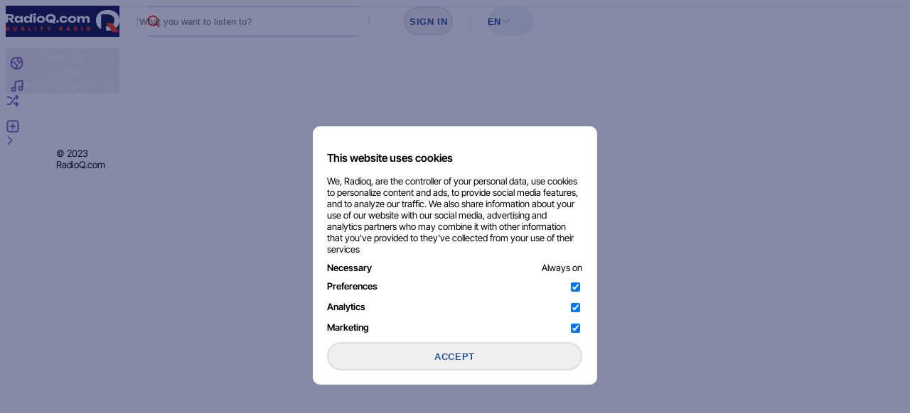

--- FILE ---
content_type: text/html; charset=UTF-8
request_url: https://radioq.com/station/el-sol-cali-8641
body_size: 14875
content:
<!DOCTYPE html>
<html lang="en">
<head>
    <meta charset="UTF-8">
    <meta name="viewport" content="width=device-width, initial-scale=1">
    <title>El Sol - Cali, Colombia - listen online, free live streaming. In the genre Salsa</title>
    <meta name="description" content="Listen to radio station El Sol - Cali Colombia live. El Sol - Cali streaming in Colombia, on radioq.com for free in good quality."/>
        <link rel="stylesheet" href="/designe/css/main.css?v=1.10">
    <link rel="stylesheet" href="/designe/css/print.min.css" media="print">
    <link rel="icon" type="image/svg+xml" sizes="any" href="/designe/img/favicons/favicon.svg?v=2">
    <link rel="apple-touch-icon" sizes="180x180" href="/designe/img/favicons/apple-touch-icon.png?v=2">
    <link rel="icon" type="image/png" sizes="32x32" href="/designe/img/favicons/favicon-32x32.png?v=2">
    <link rel="icon" type="image/png" sizes="16x16" href="/designe/img/favicons/favicon-16x16.png?v=2">
    <link rel="mask-icon" href="/designe/img/favicons/safari-pinned-tab.svg?v=2" color="#1E50A0">
        <link rel="alternate" hreflang="x-default" href="https://radioq.com/station/el-sol-cali-8641">
    <link rel="alternate" hreflang="en-us" href="https://radioq.com/station/el-sol-cali-8641">
    <link rel="alternate" hreflang="ru-ru" href="https://radioq.com/ru/station/el-sol-cali-8641">
    <link rel="alternate" hreflang="uk-ua" href="https://radioq.com/uk/station/el-sol-cali-8641">
    <link rel="alternate" hreflang="de" href="https://radioq.com/de/station/el-sol-cali-8641">
    <link rel="alternate" hreflang="pt" href="https://radioq.com/pt/station/el-sol-cali-8641">
    <link rel="alternate" hreflang="es" href="https://radioq.com/es/station/el-sol-cali-8641">
            <meta name="apple-mobile-web-app-title" content="RadioQ">
    <meta name="application-name" content="RadioQ">
    <meta name="msapplication-TileColor" content="#1E50A0">
    <meta name="msapplication-config" content="/designe/img/favicons/browserconfig.xml">
    <meta name="theme-color" content="#ffffff">
    <meta name="csrf-token" id="csrf_token" content="uKK7TGysVgGIodPfqRYcibRNyvUv1syvyJAZYtAa" />
    <link rel="canonical" href="https://radioq.com/station/el-sol-cali-8641" />
    <script>
        let xhttp = new XMLHttpRequest();
        let xhttpr = new XMLHttpRequest();
    </script>
    <!-- Yandex.Metrika counter -->
    <script type="text/javascript" >
        (function(m,e,t,r,i,k,a){m[i]=m[i]||function(){(m[i].a=m[i].a||[]).push(arguments)};
            m[i].l=1*new Date();
            for (var j = 0; j < document.scripts.length; j++) {if (document.scripts[j].src === r) { return; }}
            k=e.createElement(t),a=e.getElementsByTagName(t)[0],k.async=1,k.src=r,a.parentNode.insertBefore(k,a)})
        (window, document, "script", "https://cdn.jsdelivr.net/npm/yandex-metrica-watch/tag.js", "ym");

        ym(93842711, "init", {
            clickmap:true,
            trackLinks:true,
            accurateTrackBounce:true,
            webvisor:true
        });
    </script>
    <noscript><div><img src="https://mc.yandex.ru/watch/93842711" style="position:absolute; left:-9999px;" alt="" /></div></noscript>
    <!-- /Yandex.Metrika counter -->
    <!-- Google tag (gtag.js) --> <script async src="https://www.googletagmanager.com/gtag/js?id=G-9WX2WXM43W"></script> <script> window.dataLayer = window.dataLayer || []; function gtag(){dataLayer.push(arguments);} gtag('js', new Date()); gtag('config', 'G-9WX2WXM43W'); </script>
    </head>
<body>
    <header class="site-header">
    <button class="menu-toggle" type="button" data-menu-toggle="" aria-expanded="false" aria-controls="site-nav"
            aria-label="Open/close site menu">
        <span aria-hidden="true"></span>
        <span aria-hidden="true"></span>
        <span aria-hidden="true"></span>
    </button>
    <div class="site-logo">
        <a class="site-logo__wrapper" aria-current="page" href="/" aria-label="Go to main page">
            <svg width="160" height="32">
                <use xlink:href="/designe/img/svg-sprite/sprite.svg#site-logo"></use>
            </svg>
        </a>
    </div>
    <div class="search"> 
        <div class="search__desktop search-field">
            <svg width="20" height="20" aria-hidden="true">
                <use xlink:href="/designe/img/svg-sprite/sprite.svg#icon-search"></use>
            </svg>
            <label class="visually-hidden" for="desktop-search">What you want to listen to?</label>
            <input id="desktop-search" type="search" inputmode="search" autocomplete="off"
                   placeholder="What you want to listen to?">
        </div>
        <div class="search__desktop-output" id="desktop-search-output" hidden="">
            <div id="loader-search" style="display:none;text-align: center;">
                <svg xmlns="http://www.w3.org/2000/svg" width="100" height="100" viewBox="0 0 100 100"
     overflow="visible" fill="#11174f" stroke="none">
    <defs>
        <circle id="loader" r="4" cx="50" cy="50" transform="translate(0 -30)"/>
    </defs>
    <use xlink:href="#loader" transform="rotate(45 50 50)">
        <animate attributeName="opacity" values="0;1;0" dur="1s" begin="0.13s"
                 repeatCount="indefinite"></animate>
        <animateTransform attributeName="transform" type="translate" additive="sum" dur="1s"
                          begin="0.13s" repeatCount="indefinite" from="0"
                          to="1.2"></animateTransform>
    </use>
    <use xlink:href="#loader" transform="rotate(90 50 50)">
        <animate attributeName="opacity" values="0;1;0" dur="1s" begin="0.25s"
                 repeatCount="indefinite"></animate>
        <animateTransform attributeName="transform" type="translate" additive="sum" dur="1s"
                          begin="0.25s" repeatCount="indefinite" from="0"
                          to="1.2"></animateTransform>
    </use>
    <use xlink:href="#loader" transform="rotate(135 50 50)">
        <animate attributeName="opacity" values="0;1;0" dur="1s" begin="0.38s"
                 repeatCount="indefinite"></animate>
        <animateTransform attributeName="transform" type="translate" additive="sum" dur="1s"
                          begin="0.38s" repeatCount="indefinite" from="0"
                          to="1.2"></animateTransform>
    </use>
    <use xlink:href="#loader" transform="rotate(180 50 50)">
        <animate attributeName="opacity" values="0;1;0" dur="1s" begin="0.50s"
                 repeatCount="indefinite"></animate>
        <animateTransform attributeName="transform" type="translate" additive="sum" dur="1s"
                          begin="0.50s" repeatCount="indefinite" from="0"
                          to="1.2"></animateTransform>
    </use>
    <use xlink:href="#loader" transform="rotate(225 50 50)">
        <animate attributeName="opacity" values="0;1;0" dur="1s" begin="0.63s"
                 repeatCount="indefinite"></animate>
        <animateTransform attributeName="transform" type="translate" additive="sum" dur="1s"
                          begin="0.63s" repeatCount="indefinite" from="0"
                          to="1.2"></animateTransform>
    </use>
    <use xlink:href="#loader" transform="rotate(270 50 50)">
        <animate attributeName="opacity" values="0;1;0" dur="1s" begin="0.75s"
                 repeatCount="indefinite"></animate>
        <animateTransform attributeName="transform" type="translate" additive="sum" dur="1s"
                          begin="0.75s" repeatCount="indefinite" from="0"
                          to="1.2"></animateTransform>
    </use>
    <use xlink:href="#loader" transform="rotate(315 50 50)">
        <animate attributeName="opacity" values="0;1;0" dur="1s" begin="0.88s"
                 repeatCount="indefinite"></animate>
        <animateTransform attributeName="transform" type="translate" additive="sum" dur="1s"
                          begin="0.88s" repeatCount="indefinite" from="0"
                          to="1.2"></animateTransform>
    </use>
    <use xlink:href="#loader" transform="rotate(360 50 50)">
        <animate attributeName="opacity" values="0;1;0" dur="1s" begin="1.00s"
                 repeatCount="indefinite"></animate>
        <animateTransform attributeName="transform" type="translate" additive="sum" dur="1s"
                          begin="1.00s" repeatCount="indefinite" from="0"
                          to="1.2"></animateTransform>
    </use>
</svg>
            </div>
            <ul class="search-result" aria-label="Search results" id="show-search-output">
            </ul>
            
        </div>
        <button class="search__mobile-trigger" type="button" aria-label="Search. What do you want to listen to?"
                data-micromodal-trigger="modal-mobile-search">
            <svg width="24" height="24" aria-hidden="true" id="button-search-mobile">
                <use xlink:href="/designe/img/svg-sprite/sprite.svg#icon-search-mobile"></use>
            </svg>
        </button>
    </div>
    <div class="site-header__wrapper" data-menu-target="">
        <div class="user-favorites">
                            <span class="visually-hidden">Sign in to see your favorites</span>
                    </div>
        <div class="user-login">
                            <button class="login-sign-in" type="button" onclick="" data-micromodal-trigger="modal-user-login">Sign in</button>
                    </div>
        <div class="language-toggle">
            <div class="dropdown custom-on-mobile">
                <button class="dropdown-toggle" id="language-menu-trigger" type="button" aria-label="Select a language"
                        data-component="dropdown" data-target="language-menu-target">en
                    <svg width="16" height="16" aria-hidden="true">
                        <use xlink:href="/designe/img/svg-sprite/sprite.svg#icon-caret"></use>
                    </svg>
                </button>
                <ul class="dropdown-menu" id="language-menu-target" aria-label="List of available languages">
                    <li>
                                                <a style="cursor: pointer" onclick="changeLang('ru')">RU</a>
                                            </li>
                    <li>
                                                <a style="cursor: pointer" onclick="changeLang('uk')">UA</a>
                                            </li>
                    <li>
                                                <a style="cursor: pointer" onclick="changeLang('')">EN</a>
                                            </li>
                    <li style="display: none;">
                                                <a style="cursor: pointer" onclick="changeLang('fr')">FR</a>
                                            </li>
                    <li>
                                                <a style="cursor: pointer" onclick="changeLang('de')">DE</a>
                                            </li>
                    <li>
                                                <a style="cursor: pointer" onclick="changeLang('pt')">PT</a>
                                            </li>
                    <li>
                                                <a style="cursor: pointer" onclick="changeLang('es')">ES</a>
                                            </li>
                </ul>
            </div>
        </div>
        <div class="site-menu">
            <ul class="site-menu__list">
                <li class="site-menu__item has-submenu dropdown">
                    <button class="site-menu__link dropdown-toggle" id="submenu-trigger-1" type="button"
                            aria-label="Select radio by country" data-component="dropdown"
                            data-target="submenu-target-1">
                        <svg width="20" height="20" aria-hidden="true">
                            <use xlink:href="/designe/img/svg-sprite/sprite.svg#icon-globe"></use>
                        </svg>
                        <span>Radio by country</span>
                        <svg width="20" height="20" aria-hidden="true">
                            <use xlink:href="/designe/img/svg-sprite/sprite.svg#icon-arrow-right"></use>
                        </svg>
                    </button>
                                        <div class="dropdown-menu" id="submenu-target-1" aria-label="Radio list by country">
                        <ul>
                                                        <li>
                                                                <a href="/country/afghanistan" title="Afghanistan">Afghanistan</a>
                                                            </li>
                                                        <li>
                                                                <a href="/country/albania" title="Albania">Albania</a>
                                                            </li>
                                                        <li>
                                                                <a href="/country/algeria" title="Algeria">Algeria</a>
                                                            </li>
                                                        <li>
                                                                <a href="/country/american-samoa" title="American Samoa">American Samoa</a>
                                                            </li>
                                                        <li>
                                                                <a href="/country/andorra" title="Andorra">Andorra</a>
                                                            </li>
                                                        <li>
                                                                <a href="/country/angola" title="Angola">Angola</a>
                                                            </li>
                                                        <li>
                                                                <a href="/country/anguilla" title="Anguilla">Anguilla</a>
                                                            </li>
                                                        <li>
                                                                <a href="/country/antigua-and-barbuda" title="Antigua and Barbuda">Antigua and Barbuda</a>
                                                            </li>
                                                        <li>
                                                                <a href="/country/argentina" title="Argentina">Argentina</a>
                                                            </li>
                                                        <li>
                                                                <a href="/country/armenia" title="Armenia">Armenia</a>
                                                            </li>
                                                        <li>
                                                                <a href="/country/aruba" title="Aruba">Aruba</a>
                                                            </li>
                                                        <li>
                                                                <a href="/country/australia" title="Australia">Australia</a>
                                                            </li>
                                                        <li>
                                                                <a href="/country/austria" title="Austria">Austria</a>
                                                            </li>
                                                        <li>
                                                                <a href="/country/azerbaijan" title="Azerbaijan">Azerbaijan</a>
                                                            </li>
                                                        <li>
                                                                <a href="/country/bahamas" title="Bahamas">Bahamas</a>
                                                            </li>
                                                        <li>
                                                                <a href="/country/bahrain" title="Bahrain">Bahrain</a>
                                                            </li>
                                                        <li>
                                                                <a href="/country/bangladesh" title="Bangladesh">Bangladesh</a>
                                                            </li>
                                                        <li>
                                                                <a href="/country/belgium" title="Belgium">Belgium</a>
                                                            </li>
                                                        <li>
                                                                <a href="/country/belize" title="Belize">Belize</a>
                                                            </li>
                                                        <li>
                                                                <a href="/country/bolivia" title="Bolivia">Bolivia</a>
                                                            </li>
                                                        <li>
                                                                <a href="/country/bosnia-and-herzegovina" title="Bosnia and Herzegovina">Bosnia and Herzegovina</a>
                                                            </li>
                                                        <li>
                                                                <a href="/country/brazil" title="Brazil">Brazil</a>
                                                            </li>
                                                        <li>
                                                                <a href="/country/bulgaria" title="Bulgaria">Bulgaria</a>
                                                            </li>
                                                        <li>
                                                                <a href="/country/cambodia" title="Cambodia">Cambodia</a>
                                                            </li>
                                                        <li>
                                                                <a href="/country/canada" title="Canada">Canada</a>
                                                            </li>
                                                        <li>
                                                                <a href="/country/cape-verde" title="Cape Verde">Cape Verde</a>
                                                            </li>
                                                        <li>
                                                                <a href="/country/chad" title="Chad">Chad</a>
                                                            </li>
                                                        <li>
                                                                <a href="/country/chile" title="Chile">Chile</a>
                                                            </li>
                                                        <li>
                                                                <a href="/country/china" title="China">China</a>
                                                            </li>
                                                        <li>
                                                                <a href="/country/colombia" title="Colombia">Colombia</a>
                                                            </li>
                                                        <li>
                                                                <a href="/country/comoros" title="Comoros">Comoros</a>
                                                            </li>
                                                        <li>
                                                                <a href="/country/costa-rica" title="Costa Rica">Costa Rica</a>
                                                            </li>
                                                        <li>
                                                                <a href="/country/croatia" title="Croatia">Croatia</a>
                                                            </li>
                                                        <li>
                                                                <a href="/country/cuba" title="Cuba">Cuba</a>
                                                            </li>
                                                        <li>
                                                                <a href="/country/curacao" title="Curaçao">Curaçao</a>
                                                            </li>
                                                        <li>
                                                                <a href="/country/cyprus" title="Cyprus">Cyprus</a>
                                                            </li>
                                                        <li>
                                                                <a href="/country/czech-republic" title="Czech Republic">Czech Republic</a>
                                                            </li>
                                                        <li>
                                                                <a href="/country/denmark" title="Denmark">Denmark</a>
                                                            </li>
                                                        <li>
                                                                <a href="/country/dominica" title="Dominica">Dominica</a>
                                                            </li>
                                                        <li>
                                                                <a href="/country/dominican-republic" title="Dominican Republic">Dominican Republic</a>
                                                            </li>
                                                        <li>
                                                                <a href="/country/ecuador" title="Ecuador">Ecuador</a>
                                                            </li>
                                                        <li>
                                                                <a href="/country/egypt" title="Egypt">Egypt</a>
                                                            </li>
                                                        <li>
                                                                <a href="/country/el-salvador" title="El Salvador">El Salvador</a>
                                                            </li>
                                                        <li>
                                                                <a href="/country/estonia" title="Estonia">Estonia</a>
                                                            </li>
                                                        <li>
                                                                <a href="/country/finland" title="Finland">Finland</a>
                                                            </li>
                                                        <li>
                                                                <a href="/country/france" title="France">France</a>
                                                            </li>
                                                        <li>
                                                                <a href="/country/french-guiana" title="French Guiana">French Guiana</a>
                                                            </li>
                                                        <li>
                                                                <a href="/country/gambia" title="Gambia">Gambia</a>
                                                            </li>
                                                        <li>
                                                                <a href="/country/georgia" title="Georgia">Georgia</a>
                                                            </li>
                                                        <li>
                                                                <a href="/country/germany" title="Germany">Germany</a>
                                                            </li>
                                                        <li>
                                                                <a href="/country/ghana" title="Ghana">Ghana</a>
                                                            </li>
                                                        <li>
                                                                <a href="/country/greece" title="Greece">Greece</a>
                                                            </li>
                                                        <li>
                                                                <a href="/country/guatemala" title="Guatemala">Guatemala</a>
                                                            </li>
                                                        <li>
                                                                <a href="/country/guyana" title="Guyana">Guyana</a>
                                                            </li>
                                                        <li>
                                                                <a href="/country/haiti" title="Haiti">Haiti</a>
                                                            </li>
                                                        <li>
                                                                <a href="/country/honduras" title="Honduras">Honduras</a>
                                                            </li>
                                                        <li>
                                                                <a href="/country/hong-kong" title="Hong Kong">Hong Kong</a>
                                                            </li>
                                                        <li>
                                                                <a href="/country/hungary" title="Hungary">Hungary</a>
                                                            </li>
                                                        <li>
                                                                <a href="/country/iceland" title="Iceland">Iceland</a>
                                                            </li>
                                                        <li>
                                                                <a href="/country/india" title="India">India</a>
                                                            </li>
                                                        <li>
                                                                <a href="/country/indonesia" title="Indonesia">Indonesia</a>
                                                            </li>
                                                        <li>
                                                                <a href="/country/iran" title="Iran">Iran</a>
                                                            </li>
                                                        <li>
                                                                <a href="/country/iraq" title="Iraq">Iraq</a>
                                                            </li>
                                                        <li>
                                                                <a href="/country/ireland" title="Ireland">Ireland</a>
                                                            </li>
                                                        <li>
                                                                <a href="/country/israel" title="Israel">Israel</a>
                                                            </li>
                                                        <li>
                                                                <a href="/country/italy" title="Italy">Italy</a>
                                                            </li>
                                                        <li>
                                                                <a href="/country/ivory-coast" title="Ivory Coast">Ivory Coast</a>
                                                            </li>
                                                        <li>
                                                                <a href="/country/jamaica" title="Jamaica">Jamaica</a>
                                                            </li>
                                                        <li>
                                                                <a href="/country/japan" title="Japan">Japan</a>
                                                            </li>
                                                        <li>
                                                                <a href="/country/jordan" title="Jordan">Jordan</a>
                                                            </li>
                                                        <li>
                                                                <a href="/country/kazakhstan" title="Kazakhstan">Kazakhstan</a>
                                                            </li>
                                                        <li>
                                                                <a href="/country/kenya" title="Kenya">Kenya</a>
                                                            </li>
                                                        <li>
                                                                <a href="/country/kuwait" title="Kuwait">Kuwait</a>
                                                            </li>
                                                        <li>
                                                                <a href="/country/latvia" title="Latvia">Latvia</a>
                                                            </li>
                                                        <li>
                                                                <a href="/country/lebanon" title="Lebanon">Lebanon</a>
                                                            </li>
                                                        <li>
                                                                <a href="/country/libya" title="Libya">Libya</a>
                                                            </li>
                                                        <li>
                                                                <a href="/country/lithuania" title="Lithuania">Lithuania</a>
                                                            </li>
                                                        <li>
                                                                <a href="/country/luxembourg" title="Luxembourg">Luxembourg</a>
                                                            </li>
                                                        <li>
                                                                <a href="/country/macao" title="Macao">Macao</a>
                                                            </li>
                                                        <li>
                                                                <a href="/country/macedonia" title="Macedonia">Macedonia</a>
                                                            </li>
                                                        <li>
                                                                <a href="/country/madagascar" title="Madagascar">Madagascar</a>
                                                            </li>
                                                        <li>
                                                                <a href="/country/malaysia" title="Malaysia">Malaysia</a>
                                                            </li>
                                                        <li>
                                                                <a href="/country/mali" title="Mali">Mali</a>
                                                            </li>
                                                        <li>
                                                                <a href="/country/malta" title="Malta">Malta</a>
                                                            </li>
                                                        <li>
                                                                <a href="/country/mauritania" title="Mauritania">Mauritania</a>
                                                            </li>
                                                        <li>
                                                                <a href="/country/mauritius" title="Mauritius">Mauritius</a>
                                                            </li>
                                                        <li>
                                                                <a href="/country/mexico" title="Mexico">Mexico</a>
                                                            </li>
                                                        <li>
                                                                <a href="/country/mongolia" title="Mongolia">Mongolia</a>
                                                            </li>
                                                        <li>
                                                                <a href="/country/montenegro" title="Montenegro">Montenegro</a>
                                                            </li>
                                                        <li>
                                                                <a href="/country/morocco" title="Morocco">Morocco</a>
                                                            </li>
                                                        <li>
                                                                <a href="/country/mozambique" title="Mozambique">Mozambique</a>
                                                            </li>
                                                        <li>
                                                                <a href="/country/namibia" title="Namibia">Namibia</a>
                                                            </li>
                                                        <li>
                                                                <a href="/country/nepal" title="Nepal">Nepal</a>
                                                            </li>
                                                        <li>
                                                                <a href="/country/netherlands" title="Netherlands">Netherlands</a>
                                                            </li>
                                                        <li>
                                                                <a href="/country/new-zealand" title="New Zealand">New Zealand</a>
                                                            </li>
                                                        <li>
                                                                <a href="/country/nicaragua" title="Nicaragua">Nicaragua</a>
                                                            </li>
                                                        <li>
                                                                <a href="/country/nigeria" title="Nigeria">Nigeria</a>
                                                            </li>
                                                        <li>
                                                                <a href="/country/norway" title="Norway">Norway</a>
                                                            </li>
                                                        <li>
                                                                <a href="/country/oman" title="Oman">Oman</a>
                                                            </li>
                                                        <li>
                                                                <a href="/country/pakistan" title="Pakistan">Pakistan</a>
                                                            </li>
                                                        <li>
                                                                <a href="/country/panama" title="Panama">Panama</a>
                                                            </li>
                                                        <li>
                                                                <a href="/country/paraguay" title="Paraguay">Paraguay</a>
                                                            </li>
                                                        <li>
                                                                <a href="/country/peru" title="Peru">Peru</a>
                                                            </li>
                                                        <li>
                                                                <a href="/country/philippines" title="Philippines">Philippines</a>
                                                            </li>
                                                        <li>
                                                                <a href="/country/poland" title="Poland">Poland</a>
                                                            </li>
                                                        <li>
                                                                <a href="/country/portugal" title="Portugal">Portugal</a>
                                                            </li>
                                                        <li>
                                                                <a href="/country/puerto-rico" title="Puerto Rico">Puerto Rico</a>
                                                            </li>
                                                        <li>
                                                                <a href="/country/qatar" title="Qatar">Qatar</a>
                                                            </li>
                                                        <li>
                                                                <a href="/country/republic-of-belarus" title="Republic of Belarus">Republic of Belarus</a>
                                                            </li>
                                                        <li>
                                                                <a href="/country/republic-of-moldova" title="Republic of Moldova">Republic of Moldova</a>
                                                            </li>
                                                        <li>
                                                                <a href="/country/reunion" title="Réunion">Réunion</a>
                                                            </li>
                                                        <li>
                                                                <a href="/country/romania" title="România">România</a>
                                                            </li>
                                                        <li>
                                                                <a href="/country/russia" title="Russia">Russia</a>
                                                            </li>
                                                        <li>
                                                                <a href="/country/rwanda" title="Rwanda">Rwanda</a>
                                                            </li>
                                                        <li>
                                                                <a href="/country/saint-lucia" title="Saint Lucia">Saint Lucia</a>
                                                            </li>
                                                        <li>
                                                                <a href="/country/saudi-arabia" title="Saudi Arabia">Saudi Arabia</a>
                                                            </li>
                                                        <li>
                                                                <a href="/country/senegal" title="Senegal">Senegal</a>
                                                            </li>
                                                        <li>
                                                                <a href="/country/serbia" title="Serbia">Serbia</a>
                                                            </li>
                                                        <li>
                                                                <a href="/country/singapore" title="Singapore">Singapore</a>
                                                            </li>
                                                        <li>
                                                                <a href="/country/sint-maarten" title="Sint Maarten">Sint Maarten</a>
                                                            </li>
                                                        <li>
                                                                <a href="/country/slovak-republic" title="Slovak Republic">Slovak Republic</a>
                                                            </li>
                                                        <li>
                                                                <a href="/country/slovenia" title="Slovenia">Slovenia</a>
                                                            </li>
                                                        <li>
                                                                <a href="/country/south-africa" title="South Africa">South Africa</a>
                                                            </li>
                                                        <li>
                                                                <a href="/country/south-korea" title="South Korea">South Korea</a>
                                                            </li>
                                                        <li>
                                                                <a href="/country/spain" title="Spain">Spain</a>
                                                            </li>
                                                        <li>
                                                                <a href="/country/sri-lanka" title="Sri Lanka">Sri Lanka</a>
                                                            </li>
                                                        <li>
                                                                <a href="/country/state-of-palestine" title="State of Palestine">State of Palestine</a>
                                                            </li>
                                                        <li>
                                                                <a href="/country/sudan" title="Sudan">Sudan</a>
                                                            </li>
                                                        <li>
                                                                <a href="/country/suriname" title="Suriname">Suriname</a>
                                                            </li>
                                                        <li>
                                                                <a href="/country/sweden" title="Sweden">Sweden</a>
                                                            </li>
                                                        <li>
                                                                <a href="/country/switzerland" title="Switzerland">Switzerland</a>
                                                            </li>
                                                        <li>
                                                                <a href="/country/syria" title="Syria">Syria</a>
                                                            </li>
                                                        <li>
                                                                <a href="/country/taiwan" title="Taiwan">Taiwan</a>
                                                            </li>
                                                        <li>
                                                                <a href="/country/tanzania" title="Tanzania">Tanzania</a>
                                                            </li>
                                                        <li>
                                                                <a href="/country/thailand" title="Thailand">Thailand</a>
                                                            </li>
                                                        <li>
                                                                <a href="/country/trinidad-and-tobago" title="Trinidad and Tobago">Trinidad and Tobago</a>
                                                            </li>
                                                        <li>
                                                                <a href="/country/tunisia" title="Tunisia">Tunisia</a>
                                                            </li>
                                                        <li>
                                                                <a href="/country/turkey" title="Turkey">Turkey</a>
                                                            </li>
                                                        <li>
                                                                <a href="/country/uganda" title="Uganda">Uganda</a>
                                                            </li>
                                                        <li>
                                                                <a href="/country/ukraine" title="Ukraine">Ukraine</a>
                                                            </li>
                                                        <li>
                                                                <a href="/country/united-arab-emirates" title="United Arab Emirates">United Arab Emirates</a>
                                                            </li>
                                                        <li>
                                                                <a href="/country/united-kingdom" title="United Kingdom">United Kingdom</a>
                                                            </li>
                                                        <li>
                                                                <a href="/country/united-states" title="United States">United States</a>
                                                            </li>
                                                        <li>
                                                                <a href="/country/uruguay" title="Uruguay">Uruguay</a>
                                                            </li>
                                                        <li>
                                                                <a href="/country/venezuela" title="Venezuela">Venezuela</a>
                                                            </li>
                                                        <li>
                                                                <a href="/country/vietnam" title="Vietnam">Vietnam</a>
                                                            </li>
                                                        <li>
                                                                <a href="/country/yemen" title="Yemen">Yemen</a>
                                                            </li>
                                                        <li>
                                                                <a href="/country/zambia" title="Zambia">Zambia</a>
                                                            </li>
                                                        <li>
                                                                <a href="/country/zimbabwe" title="Zimbabwe">Zimbabwe</a>
                                                            </li>
                                                    </ul>
                    </div>
                                    </li>
                <li class="site-menu__item has-submenu dropdown">
                    <button class="site-menu__link dropdown-toggle" id="submenu-trigger-2" type="button"
                            aria-label="Select radio by genre" data-component="dropdown"
                            data-target="submenu-target-2">
                        <svg width="20" height="20" aria-hidden="true">
                            <use xlink:href="/designe/img/svg-sprite/sprite.svg#icon-music"></use>
                        </svg>
                        <span>Radio by genre</span>
                        <svg width="20" height="20" aria-hidden="true">
                            <use xlink:href="/designe/img/svg-sprite/sprite.svg#icon-arrow-right"></use>
                        </svg>
                    </button>
                                        <div class="dropdown-menu" id="submenu-target-2" aria-label="Список радио по жанрам">
                        <ul>
                                                            <li>
                                <a href="/genres/60s"
                                   title="">60s</a>
                            </li>
                                                            <li>
                                <a href="/genres/70s"
                                   title="">70s</a>
                            </li>
                                                            <li>
                                <a href="/genres/80s"
                                   title="">80s</a>
                            </li>
                                                            <li>
                                <a href="/genres/90s"
                                   title="">90s</a>
                            </li>
                                                            <li>
                                <a href="/genres/aaa-adult-album-alternative"
                                   title="">AAA - Adult Album Alternative</a>
                            </li>
                                                            <li>
                                <a href="/genres/alternative-rock"
                                   title="">Alternative Rock</a>
                            </li>
                                                            <li>
                                <a href="/genres/arabic-music"
                                   title="">Arabic Music</a>
                            </li>
                                                            <li>
                                <a href="/genres/blues"
                                   title="">Blues</a>
                            </li>
                                                            <li>
                                <a href="/genres/bollywood"
                                   title="">Bollywood</a>
                            </li>
                                                            <li>
                                <a href="/genres/bossa-nova"
                                   title="">Bossa Nova</a>
                            </li>
                                                            <li>
                                <a href="/genres/brazilian-music"
                                   title="">Brazilian Music</a>
                            </li>
                                                            <li>
                                <a href="/genres/chillout"
                                   title="">Chillout</a>
                            </li>
                                                            <li>
                                <a href="/genres/christian"
                                   title="">Christian</a>
                            </li>
                                                            <li>
                                <a href="/genres/christian-contemporary"
                                   title="">Christian Contemporary</a>
                            </li>
                                                            <li>
                                <a href="/genres/college"
                                   title="">College</a>
                            </li>
                                                            <li>
                                <a href="/genres/country"
                                   title="">Country</a>
                            </li>
                                                            <li>
                                <a href="/genres/classic-country"
                                   title="">Classic Country</a>
                            </li>
                                                            <li>
                                <a href="/genres/disco"
                                   title="">Disco</a>
                            </li>
                                                            <li>
                                <a href="/genres/easy-listening"
                                   title="">Easy Listening</a>
                            </li>
                                                            <li>
                                <a href="/genres/eclectic"
                                   title="">Eclectic</a>
                            </li>
                                                            <li>
                                <a href="/genres/electronic"
                                   title="">Electronic</a>
                            </li>
                                                            <li>
                                <a href="/genres/edm-electronic-dance-music"
                                   title="">EDM - Electronic Dance Music</a>
                            </li>
                                                            <li>
                                <a href="/genres/adult-contemporary"
                                   title="">Adult Contemporary</a>
                            </li>
                                                            <li>
                                <a href="/genres/ethnic"
                                   title="">Ethnic</a>
                            </li>
                                                            <li>
                                <a href="/genres/euro-hits"
                                   title="">Euro Hits</a>
                            </li>
                                                            <li>
                                <a href="/genres/fm-live"
                                   title="">FM live</a>
                            </li>
                                                            <li>
                                <a href="/genres/folk"
                                   title="">Folk</a>
                            </li>
                                                            <li>
                                <a href="/genres/community"
                                   title="">Community</a>
                            </li>
                                                            <li>
                                <a href="/genres/business"
                                   title="">Business</a>
                            </li>
                                                            <li>
                                <a href="/genres/gospel"
                                   title="">Gospel</a>
                            </li>
                                                            <li>
                                <a href="/genres/hindi"
                                   title="">Hindi</a>
                            </li>
                                                            <li>
                                <a href="/genres/hip-hop"
                                   title="">Hip Hop</a>
                            </li>
                                                            <li>
                                <a href="/genres/hot-ac"
                                   title="">Hot AC</a>
                            </li>
                                                            <li>
                                <a href="/genres/house"
                                   title="">House</a>
                            </li>
                                                            <li>
                                <a href="/genres/indie"
                                   title="">Indie</a>
                            </li>
                                                            <li>
                                <a href="/genres/international"
                                   title="">International</a>
                            </li>
                                                            <li>
                                <a href="/genres/islam"
                                   title="">Islam</a>
                            </li>
                                                            <li>
                                <a href="/genres/jazz"
                                   title="">Jazz</a>
                            </li>
                                                            <li>
                                <a href="/genres/j-pop"
                                   title="">J-pop</a>
                            </li>
                                                            <li>
                                <a href="/genres/caribbean"
                                   title="">Caribbean</a>
                            </li>
                                                            <li>
                                <a href="/genres/catholic"
                                   title="">Catholic</a>
                            </li>
                                                            <li>
                                <a href="/genres/childrens-music"
                                   title="">Children&#039;s music</a>
                            </li>
                                                            <li>
                                <a href="/genres/classical"
                                   title="">Classical</a>
                            </li>
                                                            <li>
                                <a href="/genres/classic-hits"
                                   title="">Classic Hits</a>
                            </li>
                                                            <li>
                                <a href="/genres/classic-rock"
                                   title="">Classic Rock</a>
                            </li>
                                                            <li>
                                <a href="/genres/comedy"
                                   title="">Comedy</a>
                            </li>
                                                            <li>
                                <a href="/genres/k-pop"
                                   title="">K-pop</a>
                            </li>
                                                            <li>
                                <a href="/genres/culture"
                                   title="">Culture</a>
                            </li>
                                                            <li>
                                <a href="/genres/latin-music"
                                   title="">Latin music</a>
                            </li>
                                                            <li>
                                <a href="/genres/educational"
                                   title="">Educational</a>
                            </li>
                                                            <li>
                                <a href="/genres/local"
                                   title="">Local</a>
                            </li>
                                                            <li>
                                <a href="/genres/lounge"
                                   title="">Lounge</a>
                            </li>
                                                            <li>
                                <a href="/genres/malayalam"
                                   title="">Malayalam</a>
                            </li>
                                                            <li>
                                <a href="/genres/manele"
                                   title="">Manele</a>
                            </li>
                                                            <li>
                                <a href="/genres/merengue"
                                   title="">Merengue</a>
                            </li>
                                                            <li>
                                <a href="/genres/metal"
                                   title="">Metal</a>
                            </li>
                                                            <li>
                                <a href="/genres/mexican-music"
                                   title="">Mexican Music</a>
                            </li>
                                                            <li>
                                <a href="/genres/modern-rock"
                                   title="">Modern Rock</a>
                            </li>
                                                            <li>
                                <a href="/genres/news"
                                   title="">News</a>
                            </li>
                                                            <li>
                                <a href="/genres/news-podcast"
                                   title="">News Podcast</a>
                            </li>
                                                            <li>
                                <a href="/genres/public"
                                   title="">Public</a>
                            </li>
                                                            <li>
                                <a href="/genres/oldies"
                                   title="">Oldies</a>
                            </li>
                                                            <li>
                                <a href="/genres/pop-music"
                                   title="">Pop Music</a>
                            </li>
                                                            <li>
                                <a href="/genres/rb"
                                   title="">R&amp;B</a>
                            </li>
                                                            <li>
                                <a href="/genres/reggae"
                                   title="">Reggae</a>
                            </li>
                                                            <li>
                                <a href="/genres/reggaeton"
                                   title="">Reggaeton</a>
                            </li>
                                                            <li>
                                <a href="/genres/regional"
                                   title="">Regional</a>
                            </li>
                                                            <li>
                                <a href="/genres/religious"
                                   title="">Religious</a>
                            </li>
                                                            <li>
                                <a href="/genres/rock"
                                   title="">Rock</a>
                            </li>
                                                            <li>
                                <a href="/genres/romantic"
                                   title="">Romantic</a>
                            </li>
                                                            <li>
                                <a href="/genres/russian-chanson"
                                   title="">Russian chanson</a>
                            </li>
                                                            <li>
                                <a href="/genres/salsa"
                                   title="">Salsa</a>
                            </li>
                                                            <li>
                                <a href="/genres/scanner"
                                   title="">Scanner</a>
                            </li>
                                                            <li>
                                <a href="/genres/schlager"
                                   title="">Schlager</a>
                            </li>
                                                            <li>
                                <a href="/genres/smooth-jazz"
                                   title="">Smooth Jazz</a>
                            </li>
                                                            <li>
                                <a href="/genres/soul"
                                   title="">Soul</a>
                            </li>
                                                            <li>
                                <a href="/genres/soundtracks"
                                   title="">Soundtracks</a>
                            </li>
                                                            <li>
                                <a href="/genres/spirituality"
                                   title="">Spirituality</a>
                            </li>
                                                            <li>
                                <a href="/genres/sports"
                                   title="">Sports</a>
                            </li>
                                                            <li>
                                <a href="/genres/talk"
                                   title="">Talk</a>
                            </li>
                                                            <li>
                                <a href="/genres/tamil"
                                   title="">Tamil</a>
                            </li>
                                                            <li>
                                <a href="/genres/dance"
                                   title="">Dance</a>
                            </li>
                                                            <li>
                                <a href="/genres/techno"
                                   title="">Techno</a>
                            </li>
                                                            <li>
                                <a href="/genres/top-40"
                                   title="">Top 40</a>
                            </li>
                                                            <li>
                                <a href="/genres/trance"
                                   title="">Trance</a>
                            </li>
                                                            <li>
                                <a href="/genres/traffic"
                                   title="">Traffic</a>
                            </li>
                                                            <li>
                                <a href="/genres/variety"
                                   title="">Variety</a>
                            </li>
                                                            <li>
                                <a href="/genres/christmas"
                                   title="">Christmas</a>
                            </li>
                                                            <li>
                                <a href="/genres/world-music"
                                   title="">World Music</a>
                            </li>
                                                        </ul>
                    </div>
                                        </li>
                                    <li class="site-menu__item">
                        <a class="site-menu__link" href="/random-radio">
                            <svg width="20" height="20" aria-hidden="true">
                                <use xlink:href="/designe/img/svg-sprite/sprite.svg#icon-shuffle"></use>
                            </svg>Random radio
                        </a>
                    </li>
                            </ul>
        </div>
                        <div class="add-radio">
            <a class="add-radio__link" href="/add-radio">
                <svg width="20" height="20" aria-hidden="true">
                    <use xlink:href="/designe/img/svg-sprite/sprite.svg#icon-plus"></use>
                </svg>Add radio
            </a>
            <a class="add-radio__link" href="/support">
                <img src="/img/right-thin-chevron-svgrepo-com.svg" width="12" style="margin-right: 8px;"/>Feedback
            </a>
        </div>
        <div class="content-info" role="contentinfo">
            <a href="/privacy-policy"
               style="color: rgba(255,255,255,0.47); margin-bottom: 8px;">Privacy Policy</a>
            <small>© 2023 RadioQ.com</small>
        </div>
    </div>
</header>
<script>
    let loader = false;

    function changeLang(lang) {
        let currentUrl = window.location.href;
        let languageRegex = /com\/([a-z]{2})\//;
        let url = '';
        if(currentUrl.match(languageRegex)) {
            if(lang.length)
                url = currentUrl.replace(languageRegex, 'com/' + lang + '/');
            else
                url = currentUrl.replace(languageRegex, 'com/');
        } else {
            languageRegex = /com\/([a-z]{2})/;
            let m = currentUrl.match(languageRegex);
            if(m && (m[1] == 'ru' || m[1] == 'uk' || m[1] == 'de' || m[1] == 'fr' || m[1] == 'pt' || m[1] == 'es')) {
                if(lang.length)
                    url = currentUrl.replace(languageRegex, 'com/' + lang);
                else
                    url = currentUrl.replace(languageRegex, 'com/');
            } else {
                languageRegex = /\.(com\/)/;
                let m = currentUrl.match(languageRegex);
                if(m[1]) {
                    if(lang.length)
                        url = currentUrl.replace(languageRegex, '.com/' + lang + '/');
                    else
                        url = currentUrl.replace(languageRegex, '.com/');
                }
            }
        }
        //console.log(url); return false;
        setCookie('selected_lang', lang, {expires: 36000000});
        window.location.href = url;
    }

    const searchEl = document.getElementById('desktop-search');

    document.addEventListener('click', function (event) {
        document.getElementById('mobile-search').value = '';
        document.getElementById('search-result').innerHTML = '';

        searchEl.value = '';
        document.getElementById('desktop-search-output').hidden = true;
    });

    document.addEventListener('input', function (event) {
        if (event.target.id === 'mobile-search') {
            onModalSearchElChange();
        }
    });

    let xhr = new XMLHttpRequest();

    searchEl.addEventListener('input', onSearchElChange);

    function onSearchElChange() {
        if (this.value.trim() !== "") {
            xhr.open("POST", "/loadSearchRadio");
            xhr.setRequestHeader('Content-type', 'application/json; charset=UTF-8');
            xhr.setRequestHeader('X-CSRF-TOKEN', document.getElementById('csrf_token').getAttribute('content'));
            xhr.onreadystatechange = function () {
                if (xhr.readyState == 4 && xhr.status == 200) {
                    document.getElementById('loader-search').style.display = 'none';
                    let res = JSON.parse(xhr.responseText);
                    let elem = document.getElementById('show-search-output').innerHTML = res.html;
                    document.getElementById('desktop-search-output').hidden = false;
                } else {
                    document.getElementById('loader-search').style.display = 'block';
                }
            }
            let searchInput = JSON.stringify({input_search: this.value, limit: 10});
            xhr.send(searchInput);
        }
    }

    function onModalSearchElChange() {
        let modalSearchEl = document.getElementById('mobile-search').value;

        if (modalSearchEl.trim() !== "") {
            xhr.open("POST", "/loadSearchRadio");
            xhr.setRequestHeader('Content-type', 'application/json; charset=UTF-8');
            xhr.setRequestHeader('X-CSRF-TOKEN', document.getElementById('csrf_token').getAttribute('content'));
            xhr.onreadystatechange = function () {
                if (xhr.readyState == 4 && xhr.status == 200) {
                    document.getElementById('mobile-loader-search').style.display = 'none';
                    let res = JSON.parse(xhr.responseText);
                    let elem = document.getElementById('search-result').innerHTML = res.html;
                } else {
                    console.log(document.getElementById('mobile-loader-search'));
                    document.getElementById('mobile-loader-search').style.display = 'block';
                }
            }
            let searchInput = JSON.stringify({input_search: modalSearchEl, limit: 10});
            xhr.send(searchInput);
        }
    }
</script>
    <main class="site-main" id="main-content">
    <div class="page-title">
        <nav class="breadcrumb" aria-label="Breadcrumb">
            <ul class="plain-list">
                <li>
                    <a href="/">Home</a>
                </li>
                <li>
                    <a href="/country/colombia">Colombia</a>
                </li>
                <li>
                    <span aria-current="page">El Sol - Cali</span>
                </li>
            </ul>
            <script type="application/ld+json">
                {
                    "@context": "https://schema.org",
                    "@type": "BreadcrumbList",
                    "itemListElement": [
                        {
                            "@type": "ListItem",
                            "position": 1,
                            "name": "Home",
                            "item": "https://radioq.com"
                        },
                        {
                            "@type": "ListItem",
                            "position": 2,
                            "name": "Colombia",
                            "item": "https://radioq.com/country/colombia"
                        },
                        {
                            "@type": "ListItem",
                            "position": 3,
                            "name": "El Sol - Cali",
                            "item": "https://radioq.com/station/el-sol-cali-8641"
                        }
                    ]
                }
                </script>
        </nav>
        <h1 class="page-title__heading">El Sol - Cali</h1>
        <div class="radio-meta">
                        <ul class="radio-meta__tags plain-list">
                                <li>
                    <a href="/genres/salsa/colombia" title="Salsa" target="_blank">Salsa</a>
                </li>
                            </ul>
                        <div class="player-favorite-counter">
                <button class="player-favorite-counter__button " id="add_to_favorites" onclick="addToFavorites(63682)" data-micromodal-trigger="modal-user-login"  type="button" data-add-to-favorite="63682" data-text-add="Add to favorites" data-text-added="In favorites">
                    <span class="player-favorite-counter__text">Add to favorites</span>
                </button>
                <span id="number_fav" class="player-favorite-counter__number">
                    477                </span>
                                <script>
                    function addToFavoriteInit() {}
                </script>
                            </div>
            <div class="radio-meta__img" style="position: relative">
                                <img src="/img/radio/63682/el-sol-cali_5964.jpg" srcset="/img/radio/63682/el-sol-cali_5964.jpg 1x, /img/radio/63682/el-sol-cali_5964.jpg 2x" width="72" height="72" alt="El Sol - Cali logo" loading="lazy" decoding="async" />
                                <img style="position: absolute; top: 35%; left: 37%; width: 25px; height: 25px" src="/designe/img/alert.png?v=2" alt="alert icon" loading="lazy" decoding="async" />
                            </div>
        </div>
    </div>
    <div class="radio-player radio-player--station-page">
    <div class="radio-player__main">
                <button class="player-play-control" style="--opacity: .6; cursor: no-drop" disabled data-stream='[]' type="button" id="player-play-control" data-text-paused="Play" data-text-playing="Приостановить" aria-label="Play"></button>
        <p class="radio-player__artist" id="artist"></p>
        <p class="radio-player__composition" id="track_name">On the radio El Sol - Cali</p>
        <div class="player-bitrate">
                            </div>
        <div class="player-volume-control">
            <button class="player-volume-control__mute" type="button" id="player-mute" data-text-mute="Mute" data-text-unmute="Включить звук" aria-label="Mute"></button>
            <input class="player-volume-control__volume" type="range" id="player-volume" name="player-volume" min="0" max="100" step="5" value="40" aria-label="Volume" />
        </div>
    </div>
    <div class="radio-player__img">
        <div class="radio-player__img-wrapper relative" style="position: relative">
                        <img src="/img/radio/63682/el-sol-cali_5964.jpg" srcset="/img/radio/63682/el-sol-cali_5964.jpg 1x, /img/radio/63682/el-sol-cali_5964.jpg 2x" width="160" height="160" alt="El Sol - Cali, Colombia - listen online, free live streaming. In the genre Salsa" loading="lazy" decoding="async" />
                        <img style="position: absolute; top: 38%; left: 40%; width: 40px; height: 40px" src="/designe/img/alert.png?v=2" alt="alert icon" loading="lazy" decoding="async" />
                    </div>
    </div>
    <div class="radio-player__footer">
        <div class="player-favorite-counter">
            <button class="player-favorite-counter__button" onclick="addToFavorites(63682)" data-micromodal-trigger="modal-user-login"  type="button" data-add-to-favorite="63682" data-text-add="Add to favorites" data-text-added="In favorites">
                <span class="player-favorite-counter__text">Add to favorites</span>
            </button>
            <span id="number_fav2" class="player-favorite-counter__number">
                477            </span>
        </div>
        <p class="player-listen-counter">Listen:<strong id="listen">0</strong></p>
        <div class="player-find-composition">
            <span class="player-find-composition__title" id="find_track_title" style="display: none">Find Song<span class="visually-hidden">в</span>:</span>
            <ul class="player-find-composition__list plain-list" id="ul_find_track" style="display: none">
                <li>
                    <a href="#" target="_blank" id="yandex_music" aria-label="Yandex Music">
                        <svg width="20" height="20" aria-hidden="true">
                            <use xlink:href="/img/svg-sprite/sprite.svg#icon-search-yandex-music"></use>
                        </svg>
                    </a>
                </li>
                <li>
                    <a href="#" target="_blank" id="google_search" aria-label="Google">
                        <svg width="20" height="20" aria-hidden="true">
                            <use xlink:href="/img/svg-sprite/sprite.svg#icon-search-google"></use>
                        </svg>
                    </a>
                </li>
                <li>
                    <a href="#" target="_blank" id="vk_search" aria-label="Вконтакте">
                        <svg width="20" height="20" aria-hidden="true">
                            <use xlink:href="/img/svg-sprite/sprite.svg#icon-search-vk"></use>
                        </svg>
                    </a>
                </li>
                <li>
                    <a href="#" target="_blank" id="apple_music" aria-label="Apple Music">
                        <svg width="20" height="20" aria-hidden="true">
                            <use xlink:href="/img/svg-sprite/sprite.svg#icon-search-apple-music"></use>
                        </svg>
                    </a>
                </li>
                <li>
                    <a href="#" style="display: none" aria-label="Spotify">
                        <svg width="20" height="20" aria-hidden="true">
                            <use xlink:href="/img/svg-sprite/sprite.svg#icon-search-spotify"></use>
                        </svg>
                    </a>
                </li>
                <li>
                    <a href="#" target="_blank" id="youtube_search" aria-label="Youtube">
                        <svg width="20" height="20" aria-hidden="true">
                            <use xlink:href="/img/svg-sprite/sprite.svg#icon-search-youtube"></use>
                        </svg>
                    </a>
                </li>
            </ul>
            <button class="player-find-composition__trigger" type="button" data-micromodal-trigger="modal-mobile-search-composition">
                <span>Find Song</span>
            </button>
        </div>
    </div>
</div>
        <section class="text text--with-rating white-bgc">
        <form class="rating" action="#" id="star-rating" style="display: none">
            <p>To Estimate:</p>
            <div class="rating__rate">
                <input class="visually-hidden" id="star0" value="0" checked="" type="radio" name="rating" />
                <label for="star0">
                    <span class="visually-hidden">0</span>
                </label>
                <input class="visually-hidden" id="star1" value="1" type="radio" name="rating" />
                <label for="star1">
                    <span class="visually-hidden">1</span>
                    <svg width="20" height="20" aria-hidden="true">
                        <use xlink:href="/img/svg-sprite/sprite.svg#icon-rate-star"></use>
                    </svg>
                </label>
                <input class="visually-hidden" id="star2" value="2" type="radio" name="rating" />
                <label for="star2">
                    <span class="visually-hidden">2</span>
                    <svg width="20" height="20" aria-hidden="true">
                        <use xlink:href="/img/svg-sprite/sprite.svg#icon-rate-star"></use>
                    </svg>
                </label>
                <input class="visually-hidden" id="star3" value="3" type="radio" name="rating" />
                <label for="star3">
                    <span class="visually-hidden">3</span>
                    <svg width="20" height="20" aria-hidden="true">
                        <use xlink:href="/img/svg-sprite/sprite.svg#icon-rate-star"></use>
                    </svg>
                </label>
                <input class="visually-hidden" id="star4" value="4" type="radio" name="rating" />
                <label for="star4">
                    <span class="visually-hidden">4</span>
                    <svg width="20" height="20" aria-hidden="true">
                        <use xlink:href="/img/svg-sprite/sprite.svg#icon-rate-star"></use>
                    </svg>
                </label>
                <input class="visually-hidden" id="star5" value="5" type="radio" name="rating" />
                <label for="star5">
                    <span class="visually-hidden">5</span>
                    <svg width="20" height="20" aria-hidden="true">
                        <use xlink:href="/img/svg-sprite/sprite.svg#icon-rate-star"></use>
                    </svg>
                </label>
                <button class="visually-hidden" type="submit">To Estimate</button>
            </div>
            <p>
                <output>-</output>(1968 voice(-s))
            </p>
        </form>
        <div class="text__content text-content">
                        <ul class="city-ul">
                                <li>
                    <a class="city-card" href="/country/colombia/santiago-de-cali" title="Santiago de Cali"><div><p>Santiago de Cali</p></div></a>
                    <a class="city-card" style="justify-content: flex-end;" href="/country/colombia/santiago-de-cali" title="Santiago de Cali"><div>98.0 FM</div></a>
                </li>
                            </ul>
                <style>
                    .city-ul {
                        padding-inline-start: 0;
                        width: 500px;
                        min-width: 350px;
                    }
                    .city-ul:first-child {
                        border-top: 1px solid #999;
                    }
                    .city-ul li {
                        display: grid;
                        grid-template-columns: 1fr 1fr;
                        list-style-type: none;
                        padding: 6px;
                        border-bottom: 1px solid #999;
                    }
                    .city-ul li:hover {
                        background-color: #eee;
                    }
                    .city-ul li div:nth-child(2) {
                        text-align: right;
                    }
                    @media (max-width: 768px) {
                        .city-ul {
                            width: 100%;
                            min-width: auto;
                        }
                    }
                </style>
                        <p>
                            Estamos en salsa
                        </p>
            <h3>Contact information</h3>
                                     <div><b>Site:</b>&nbsp;<span>http://www.elsol.com.co/</span></div>                                 </div>
    </section>
        <section class="radio-cards gray-bgc">
        <h3 class="radio-cards__title section-title">Other radio in this genre</h3>
        <input type="hidden" value="188" id="country_id"/>
        <ul class="radio-cards__wrapper plain-list" id="list_similar">
            <li>
    <figure class="radio-card">
                <a class="radio-card__link ghost-link" href="/station/el-sol-cali-8641" aria-label="El Sol - Cali"></a>
        <div class="radio-card__img">
            <picture>
                                <source srcset="/img/radio/63682/el-sol-cali_5964.jpg 1x, /img/radio/63682/el-sol-cali_5964.jpg 2x" type="image/webp" media="(min-width: 480px)" />
                <source srcset="/img/radio/63682/el-sol-cali_5964.jpg 1x, /img/radio/63682/el-sol-cali_5964.jpg 2x" type="image/webp" media="(max-width: 479px)" />
                <img src="/img/radio/63682/el-sol-cali_5964.jpg" alt="El Sol - Cali" loading="lazy" decoding="async" />
            </picture>
        </div>
        <figcaption class="radio-card__text">
            <div class="radio-card__radio">
                <span class="radio-card__genre">
                    Salsa</span>
                <p class="radio-card__name">El Sol - Cali</p>
            </div>
            <small class="radio-card__favorite" aria-label="477">477</small>
        </figcaption>
    </figure>
</li>
<li>
    <figure class="radio-card">
                <a class="radio-card__link ghost-link" href="/station/el-sol-medellin-6037" aria-label="El Sol - Medellín"></a>
        <div class="radio-card__img">
            <picture>
                                <source srcset="/img/radio/62746/el-sol-medellin_2102.jpg 1x, /img/radio/62746/el-sol-medellin_2102.jpg 2x" type="image/webp" media="(min-width: 480px)" />
                <source srcset="/img/radio/62746/el-sol-medellin_2102.jpg 1x, /img/radio/62746/el-sol-medellin_2102.jpg 2x" type="image/webp" media="(max-width: 479px)" />
                <img src="/img/radio/62746/el-sol-medellin_2102.jpg" alt="El Sol - Medellín" loading="lazy" decoding="async" />
            </picture>
        </div>
        <figcaption class="radio-card__text">
            <div class="radio-card__radio">
                <span class="radio-card__genre">
                    Salsa</span>
                <p class="radio-card__name">El Sol - Medellín</p>
            </div>
            <small class="radio-card__favorite" aria-label="420">420</small>
        </figcaption>
    </figure>
</li>
<li>
    <figure class="radio-card">
                <a class="radio-card__link ghost-link" href="/station/capital-salsa-4486" aria-label="Capital Salsa"></a>
        <div class="radio-card__img">
            <picture>
                                <source srcset="/img/radio/62922/capital-salsa_7272.jpg 1x, /img/radio/62922/capital-salsa_7272.jpg 2x" type="image/webp" media="(min-width: 480px)" />
                <source srcset="/img/radio/62922/capital-salsa_7272.jpg 1x, /img/radio/62922/capital-salsa_7272.jpg 2x" type="image/webp" media="(max-width: 479px)" />
                <img src="/img/radio/62922/capital-salsa_7272.jpg" alt="Capital Salsa" loading="lazy" decoding="async" />
            </picture>
        </div>
        <figcaption class="radio-card__text">
            <div class="radio-card__radio">
                <span class="radio-card__genre">
                    Salsa</span>
                <p class="radio-card__name">Capital Salsa</p>
            </div>
            <small class="radio-card__favorite" aria-label="288">288</small>
        </figcaption>
    </figure>
</li>
<li>
    <figure class="radio-card">
                <a class="radio-card__link ghost-link" href="/station/salsa-y-mas-cali-8004" aria-label="Salsa y mas Cali"></a>
        <div class="radio-card__img">
            <picture>
                                <source srcset="/img/radio/62801/salsa-y-mas-cali_4194.jpg 1x, /img/radio/62801/salsa-y-mas-cali_4194.jpg 2x" type="image/webp" media="(min-width: 480px)" />
                <source srcset="/img/radio/62801/salsa-y-mas-cali_4194.jpg 1x, /img/radio/62801/salsa-y-mas-cali_4194.jpg 2x" type="image/webp" media="(max-width: 479px)" />
                <img src="/img/radio/62801/salsa-y-mas-cali_4194.jpg" alt="Salsa y mas Cali" loading="lazy" decoding="async" />
            </picture>
        </div>
        <figcaption class="radio-card__text">
            <div class="radio-card__radio">
                <span class="radio-card__genre">
                    Latin music</span>
                <p class="radio-card__name">Salsa y mas Cali</p>
            </div>
            <small class="radio-card__favorite" aria-label="273">273</small>
        </figcaption>
    </figure>
</li>
<li>
    <figure class="radio-card">
                <a class="radio-card__link ghost-link" href="/station/olimpica-stereo-valledupar-937-fm-6730" aria-label="Olímpica Stereo -  Valledupar 93.7 FM"></a>
        <div class="radio-card__img">
            <picture>
                                <source srcset="/img/radio/62821/olimpica-stereo-valledupar-937-fm_5981.jpg 1x, /img/radio/62821/olimpica-stereo-valledupar-937-fm_5981.jpg 2x" type="image/webp" media="(min-width: 480px)" />
                <source srcset="/img/radio/62821/olimpica-stereo-valledupar-937-fm_5981.jpg 1x, /img/radio/62821/olimpica-stereo-valledupar-937-fm_5981.jpg 2x" type="image/webp" media="(max-width: 479px)" />
                <img src="/img/radio/62821/olimpica-stereo-valledupar-937-fm_5981.jpg" alt="Olímpica Stereo -  Valledupar 93.7 FM" loading="lazy" decoding="async" />
            </picture>
        </div>
        <figcaption class="radio-card__text">
            <div class="radio-card__radio">
                <span class="radio-card__genre">
                    Merengue</span>
                <p class="radio-card__name">Olímpica Stereo -  Valledupar 93.7 FM</p>
            </div>
            <small class="radio-card__favorite" aria-label="266">266</small>
        </figcaption>
    </figure>
</li>
<li>
    <figure class="radio-card">
                <a class="radio-card__link ghost-link" href="/station/colombia-crossover-8780" aria-label="Colombia Crossover"></a>
        <div class="radio-card__img">
            <picture>
                                <source srcset="/img/radio/62785/colombia-crossover_8929.jpg 1x, /img/radio/62785/colombia-crossover_8929.jpg 2x" type="image/webp" media="(min-width: 480px)" />
                <source srcset="/img/radio/62785/colombia-crossover_8929.jpg 1x, /img/radio/62785/colombia-crossover_8929.jpg 2x" type="image/webp" media="(max-width: 479px)" />
                <img src="/img/radio/62785/colombia-crossover_8929.jpg" alt="Colombia Crossover" loading="lazy" decoding="async" />
            </picture>
        </div>
        <figcaption class="radio-card__text">
            <div class="radio-card__radio">
                <span class="radio-card__genre">
                    Latin music</span>
                <p class="radio-card__name">Colombia Crossover</p>
            </div>
            <small class="radio-card__favorite" aria-label="264">264</small>
        </figcaption>
    </figure>
</li>
<li>
    <figure class="radio-card">
                <a class="radio-card__link ghost-link" href="/station/salsa-cristiana-4221" aria-label="Salsa Cristiana"></a>
        <div class="radio-card__img">
            <picture>
                                <source srcset="/img/radio/63094/salsa-cristiana_2875.jpg 1x, /img/radio/63094/salsa-cristiana_2875.jpg 2x" type="image/webp" media="(min-width: 480px)" />
                <source srcset="/img/radio/63094/salsa-cristiana_2875.jpg 1x, /img/radio/63094/salsa-cristiana_2875.jpg 2x" type="image/webp" media="(max-width: 479px)" />
                <img src="/img/radio/63094/salsa-cristiana_2875.jpg" alt="Salsa Cristiana" loading="lazy" decoding="async" />
            </picture>
        </div>
        <figcaption class="radio-card__text">
            <div class="radio-card__radio">
                <span class="radio-card__genre">
                    Gospel</span>
                <p class="radio-card__name">Salsa Cristiana</p>
            </div>
            <small class="radio-card__favorite" aria-label="258">258</small>
        </figcaption>
    </figure>
</li>
<li>
    <figure class="radio-card">
                <a class="radio-card__link ghost-link" href="/station/colombia-salsa-rosa-2148" aria-label="Colombia Salsa Rosa"></a>
        <div class="radio-card__img">
            <picture>
                                <source srcset="/img/radio/62811/colombia-salsa-rosa_5052.jpg 1x, /img/radio/62811/colombia-salsa-rosa_5052.jpg 2x" type="image/webp" media="(min-width: 480px)" />
                <source srcset="/img/radio/62811/colombia-salsa-rosa_5052.jpg 1x, /img/radio/62811/colombia-salsa-rosa_5052.jpg 2x" type="image/webp" media="(max-width: 479px)" />
                <img src="/img/radio/62811/colombia-salsa-rosa_5052.jpg" alt="Colombia Salsa Rosa" loading="lazy" decoding="async" />
            </picture>
        </div>
        <figcaption class="radio-card__text">
            <div class="radio-card__radio">
                <span class="radio-card__genre">
                    Latin music</span>
                <p class="radio-card__name">Colombia Salsa Rosa</p>
            </div>
            <small class="radio-card__favorite" aria-label="234">234</small>
        </figcaption>
    </figure>
</li>
<li>
    <figure class="radio-card">
                <a class="radio-card__link ghost-link" href="/station/salsa-pal-barrio-7743" aria-label="Salsa Pal Barrio"></a>
        <div class="radio-card__img">
            <picture>
                                <source srcset="/img/radio/64116/salsa-pal-barrio_7960.jpg 1x, /img/radio/64116/salsa-pal-barrio_7960.jpg 2x" type="image/webp" media="(min-width: 480px)" />
                <source srcset="/img/radio/64116/salsa-pal-barrio_7960.jpg 1x, /img/radio/64116/salsa-pal-barrio_7960.jpg 2x" type="image/webp" media="(max-width: 479px)" />
                <img src="/img/radio/64116/salsa-pal-barrio_7960.jpg" alt="Salsa Pal Barrio" loading="lazy" decoding="async" />
            </picture>
        </div>
        <figcaption class="radio-card__text">
            <div class="radio-card__radio">
                <span class="radio-card__genre">
                    Salsa</span>
                <p class="radio-card__name">Salsa Pal Barrio</p>
            </div>
            <small class="radio-card__favorite" aria-label="219">219</small>
        </figcaption>
    </figure>
</li>
<li>
    <figure class="radio-card">
                <a class="radio-card__link ghost-link" href="/station/colombia-salsa-dura-6310" aria-label="Colombia Salsa Dura"></a>
        <div class="radio-card__img">
            <picture>
                                <source srcset="/img/radio/62927/colombia-salsa-dura_4064.jpg 1x, /img/radio/62927/colombia-salsa-dura_4064.jpg 2x" type="image/webp" media="(min-width: 480px)" />
                <source srcset="/img/radio/62927/colombia-salsa-dura_4064.jpg 1x, /img/radio/62927/colombia-salsa-dura_4064.jpg 2x" type="image/webp" media="(max-width: 479px)" />
                <img src="/img/radio/62927/colombia-salsa-dura_4064.jpg" alt="Colombia Salsa Dura" loading="lazy" decoding="async" />
            </picture>
        </div>
        <figcaption class="radio-card__text">
            <div class="radio-card__radio">
                <span class="radio-card__genre">
                    Latin music</span>
                <p class="radio-card__name">Colombia Salsa Dura</p>
            </div>
            <small class="radio-card__favorite" aria-label="219">219</small>
        </figcaption>
    </figure>
</li>
<li>
    <figure class="radio-card">
                <a class="radio-card__link ghost-link" href="/station/la-farra-stereo-6098" aria-label="La Farra Stereo"></a>
        <div class="radio-card__img">
            <picture>
                                <source srcset="/img/radio/63032/la-farra-stereo_5326.jpg 1x, /img/radio/63032/la-farra-stereo_5326.jpg 2x" type="image/webp" media="(min-width: 480px)" />
                <source srcset="/img/radio/63032/la-farra-stereo_5326.jpg 1x, /img/radio/63032/la-farra-stereo_5326.jpg 2x" type="image/webp" media="(max-width: 479px)" />
                <img src="/img/radio/63032/la-farra-stereo_5326.jpg" alt="La Farra Stereo" loading="lazy" decoding="async" />
            </picture>
        </div>
        <figcaption class="radio-card__text">
            <div class="radio-card__radio">
                <span class="radio-card__genre">
                    Salsa</span>
                <p class="radio-card__name">La Farra Stereo</p>
            </div>
            <small class="radio-card__favorite" aria-label="210">210</small>
        </figcaption>
    </figure>
</li>
<li>
    <figure class="radio-card">
                <a class="radio-card__link ghost-link" href="/station/el-baul-salsero-8371" aria-label="El Baúl Salsero"></a>
        <div class="radio-card__img">
            <picture>
                                <source srcset="/img/radio/62833/el-baul-salsero_3365.jpg 1x, /img/radio/62833/el-baul-salsero_3365.jpg 2x" type="image/webp" media="(min-width: 480px)" />
                <source srcset="/img/radio/62833/el-baul-salsero_3365.jpg 1x, /img/radio/62833/el-baul-salsero_3365.jpg 2x" type="image/webp" media="(max-width: 479px)" />
                <img src="/img/radio/62833/el-baul-salsero_3365.jpg" alt="El Baúl Salsero" loading="lazy" decoding="async" />
            </picture>
        </div>
        <figcaption class="radio-card__text">
            <div class="radio-card__radio">
                <span class="radio-card__genre">
                    Latin music</span>
                <p class="radio-card__name">El Baúl Salsero</p>
            </div>
            <small class="radio-card__favorite" aria-label="195">195</small>
        </figcaption>
    </figure>
</li>
<li>
    <figure class="radio-card">
                <a class="radio-card__link ghost-link" href="/station/radio-uno-cali-7406" aria-label="Radio Uno Cali"></a>
        <div class="radio-card__img">
            <picture>
                                <source srcset="/img/radio/62825/radio-uno-cali_4554.jpg 1x, /img/radio/62825/radio-uno-cali_4554.jpg 2x" type="image/webp" media="(min-width: 480px)" />
                <source srcset="/img/radio/62825/radio-uno-cali_4554.jpg 1x, /img/radio/62825/radio-uno-cali_4554.jpg 2x" type="image/webp" media="(max-width: 479px)" />
                <img src="/img/radio/62825/radio-uno-cali_4554.jpg" alt="Radio Uno Cali" loading="lazy" decoding="async" />
            </picture>
        </div>
        <figcaption class="radio-card__text">
            <div class="radio-card__radio">
                <span class="radio-card__genre">
                    Merengue</span>
                <p class="radio-card__name">Radio Uno Cali</p>
            </div>
            <small class="radio-card__favorite" aria-label="189">189</small>
        </figcaption>
    </figure>
</li>
<li>
    <figure class="radio-card">
                <a class="radio-card__link ghost-link" href="/station/8a-son-puro-vacilon-6656" aria-label="8a son puro vacilon"></a>
        <div class="radio-card__img">
            <picture>
                                <source srcset="/img/radio/64096/8a-son-puro-vacilon_8008.jpg 1x, /img/radio/64096/8a-son-puro-vacilon_8008.jpg 2x" type="image/webp" media="(min-width: 480px)" />
                <source srcset="/img/radio/64096/8a-son-puro-vacilon_8008.jpg 1x, /img/radio/64096/8a-son-puro-vacilon_8008.jpg 2x" type="image/webp" media="(max-width: 479px)" />
                <img src="/img/radio/64096/8a-son-puro-vacilon_8008.jpg" alt="8a son puro vacilon" loading="lazy" decoding="async" />
            </picture>
        </div>
        <figcaption class="radio-card__text">
            <div class="radio-card__radio">
                <span class="radio-card__genre">
                    Salsa</span>
                <p class="radio-card__name">8a son puro vacilon</p>
            </div>
            <small class="radio-card__favorite" aria-label="171">171</small>
        </figcaption>
    </figure>
</li>
<li>
    <figure class="radio-card">
                <a class="radio-card__link ghost-link" href="/station/radio-uno-medellin-6792" aria-label="Radio Uno Medellín"></a>
        <div class="radio-card__img">
            <picture>
                                <source srcset="/img/radio/62820/radio-uno-medellin_5897.jpg 1x, /img/radio/62820/radio-uno-medellin_5897.jpg 2x" type="image/webp" media="(min-width: 480px)" />
                <source srcset="/img/radio/62820/radio-uno-medellin_5897.jpg 1x, /img/radio/62820/radio-uno-medellin_5897.jpg 2x" type="image/webp" media="(max-width: 479px)" />
                <img src="/img/radio/62820/radio-uno-medellin_5897.jpg" alt="Radio Uno Medellín" loading="lazy" decoding="async" />
            </picture>
        </div>
        <figcaption class="radio-card__text">
            <div class="radio-card__radio">
                <span class="radio-card__genre">
                    Merengue</span>
                <p class="radio-card__name">Radio Uno Medellín</p>
            </div>
            <small class="radio-card__favorite" aria-label="141">141</small>
        </figcaption>
    </figure>
</li>
        </ul>
    </section>
            <script type="application/ld+json">
{
     "@context": "https://schema.org",
     "@type": "RadioStation",
     "name": "El Sol - Cali",
     "image": "/img/radio/63682/el-sol-cali_5964.jpg",
     "@id": "",
     "url": "http://www.elsol.com.co/",
     "telephone": "",
     "address": {
          "@type": "PostalAddress",
          "streetAddress": "",
          "addressLocality": "",
          "postalCode": "",
          "addressCountry": ""
     }
}
</script>
    <script>
        let radio_id = 63682;
        function loadPlaylist(date, id) {
            document.getElementById('show_more_btn').style.display = 'none';
            document.getElementById('history__list').innerHTML = '<div id="preloader"><img src="/img/preloading.svg" /></div>';
            xhttp.open("POST", "/loadPlaylist");
            xhttp.setRequestHeader('Content-type', 'application/json; charset=UTF-8');
            xhttp.setRequestHeader('X-CSRF-TOKEN', document.getElementById('csrf_token').getAttribute('content'));
            xhttp.onreadystatechange = function() {
                if(xhttp.readyState == 4 && xhttp.status == 200) {
                    let res = JSON.parse(xhttp.responseText);
                    document.getElementById('history__list').innerHTML = res.html;
                    document.getElementById('show_more_btn').style.display = 'block';
                }
            }
            let post = JSON.stringify({date: date, id: id});
            xhttp.send(post);
        }
        function loadSimilarRadio(all) {
            xhttp.open("POST", "/loadSimilarRadio");
            xhttp.setRequestHeader('Content-type', 'application/json; charset=UTF-8');
            xhttp.setRequestHeader('X-CSRF-TOKEN', document.getElementById('csrf_token').getAttribute('content'));
            xhttp.onreadystatechange = function() {
                if(xhttp.readyState == 4 && xhttp.status == 200) {
                    let res = JSON.parse(xhttp.responseText);
                    document.getElementById('list_similar').innerHTML += res.html;
                }
            }
            let post = JSON.stringify({country_id: 188, ids: { 164:164}});
            xhttp.send(post);
        }
        //loadSimilarRadio();
        loadNowPlay();
        function loadNowPlay() {
            xhttpr.open("POST", "/loadNowPlay");
            xhttpr.setRequestHeader('Content-type', 'application/json; charset=UTF-8');
            xhttpr.setRequestHeader('X-CSRF-TOKEN', document.getElementById('csrf_token').getAttribute('content'));
            xhttpr.onreadystatechange = function() {
                if(xhttpr.readyState == 4 && xhttpr.status == 200) {
                    let res = JSON.parse(xhttpr.responseText);
                    if(res.data != null) {
                        document.getElementById('artist').innerText += res.data.artist;
                        document.getElementById('track_name').innerText += res.data.title;
                        document.getElementById('find_track_title').style.display = 'block';
                        document.getElementById('ul_find_track').style.display = 'block';
                        document.getElementById('yandex_music').setAttribute('rel', 'nofollow').setAttribute('href', 'https://music.yandex.ru/search?text=' + res.data.artist + ' ' + res.data.title);
                        document.getElementById('google_search').setAttribute('rel', 'nofollow').setAttribute('href', 'https://www.google.com/search?q=' + res.data.artist + ' ' + res.data.title);
                        document.getElementById('vk_search').setAttribute('rel', 'nofollow').setAttribute('href', 'https://m.vk.com/search?c%5Bsection%5D=people&c%5Biphone%5D=1&c%5Bname%5D=1&c%5Bcountry%5D=0&q=' + res.data.artist + ' ' + res.data.title);
                        document.getElementById('apple_music').setAttribute('rel', 'nofollow').setAttribute('href', 'https://music.apple.com/ru/search?term=' + res.data.artist + ' ' + res.data.title);
                        document.getElementById('youtube_search').setAttribute('rel', 'nofollow').setAttribute('href', 'https://www.youtube.com/results?search_query=' + res.data.artist + ' ' + res.data.title);
                    }
                }
            }
            let post = JSON.stringify({radio_id: radio_id});
            xhttpr.send(post);
        }

        addToFavoriteInit();
    </script>
    <script src="/js/patifon.js?v=1135"></script>
</main>
<footer class="site-footer">
    <small>© 2023 RadioQ.com</small>
</footer>
    <div class="modal-storage">
    <section class="modal modal-user-login" aria-hidden="true" id="modal-user-login">
        <div class="modal__overlay" tabindex="-1" data-micromodal-close="">
            <div class="modal__container" role="dialog" aria-modal="true" aria-labelledby="modal-user-login">
                <button class="modal__close trigger-button" data-micromodal-close="" aria-label="Close modal window">
                    <figure aria-hidden="true"></figure>
                    <span class="visually-hidden">Close</span>
                </button>
                <div class="modal__content">
                    <h2>Sign in</h2>
                    <p id="login-text">Log in via social networks so that we can remember the list of your favorite radio stations!</p>
                    <ul aria-labelledby="login-text">
                        <li>
                            <a href="https://radioq.com/yandex/auth" aria-label="Yandex">
                                <svg width="48" height="48" aria-hidden="true">
                                    <use xlink:href="/img/svg-sprite/sprite.svg#icon-login-yandex"></use>
                                </svg>
                            </a>
                        </li>
                        <li>
                            <a href="https://radioq.com/google/auth" aria-label="Google">
                                <img src="/img/google.png" width="48" height="48"/>
                            </a>
                        </li>
                        <li>
                            <a href="https://radioq.com/tg/auth" aria-label="Telegram">
                                <svg width="48" height="48" aria-hidden="true">
                                    <use xlink:href="/img/svg-sprite/sprite.svg#icon-login-telegram"></use>
                                </svg>
                            </a>
                        </li>
                    </ul>
                </div>
            </div>
        </div>
    </section>
        <section class="modal-cookie" aria-hidden="true" id="modal-cookie" >
        <div class="modal__overlay" tabindex="-1" data-micromodal-close="">
            <div class="user-login" style="display: flex;height: auto; background-color: #fff; width: 400px;padding: 20px; border-radius: 10px;">
                <div style="display: grid; justify-content: center; align-items: flex-end; font-size: 13px;">
                    <h3>This website uses cookies</h3>
                    We, Radioq, are the controller of your personal data, use cookies to personalize content and ads, to provide social media features, and to analyze our traffic. We also share information about your use of our website with our social media, advertising and analytics partners who may combine it with other information that you've provided to they've collected from your use of their services<br>
                    <div style="display: flex; justify-content: space-between; margin-top:10px; margin-bottom: 10px;">
                        <div style="text-align: left"><b>Necessary</b></div>
                        <div style="text-align: right">Always on</div>
                    </div>
                    <div style="display: flex; justify-content: space-between; margin-bottom: 10px;">
                        <div style="text-align: left"><b>Preferences</b></div>
                        <div style="text-align: right"><input type="checkbox" checked/></div>
                    </div>
                    <div style="display: flex; justify-content: space-between; margin-bottom: 10px;">
                        <div style="text-align: left"><b>Analytics</b></div>
                        <div style="text-align: right"><input type="checkbox" checked/></div>
                    </div>
                    <div style="display: flex; justify-content: space-between; margin-bottom: 10px;">
                        <div style="text-align: left"><b>Marketing</b></div>
                        <div style="text-align: right"><input type="checkbox" checked/></div>
                    </div>
                    <button style="display: flex;justify-content: center;" class="cookie-btn" type="button" onclick="setCookie('accept', 1, {expires: 36000000}); location.reload()">Accept</button>
                    </div>
                <style>
                    .cookie-btn {
                        font-size: .8125rem;
                        font-weight: 600;
                        transition: border-color var(--DURATION);
                        will-change: border-color;
                        text-align: center;
                        letter-spacing: .04rem;
                        text-transform: uppercase;
                        color: var(--color, var(--BLUE-4));
                        border: 2px solid var(--border-color, rgba(39, 50, 163, 0.10));
                        padding-inline: 20px;
                    }
                </style>
            </div>
        </div>
    </section>
        <section class="modal modal-mobile-search" aria-hidden="true" id="modal-mobile-search">
        <div class="modal__overlay" tabindex="-1" data-micromodal-close="">
            <div class="modal__container" role="dialog" aria-modal="true" aria-labelledby="modal-mobile-search">
                <button class="modal__close trigger-button" data-micromodal-close="" aria-label="Close modal window">
                    <figure aria-hidden="true"></figure>
                    <span class="visually-hidden">Close</span>
                </button>
                <div class="modal__content">
                    <h2>Radio Station Search</h2>
                    <div class="search-field">
                        <svg width="20" height="20" aria-hidden="true">
                            <use xlink:href="/img/svg-sprite/sprite.svg#icon-search"></use>
                        </svg>
                        <label class="visually-hidden" for="mobile-search">What you want to listen to?</label>
                        <input id="mobile-search" type="search" inputmode="search" autocomplete="off"
                               placeholder="What you want to listen to?">
                    </div>
                    <div id="mobile-loader-search" style="display:none;text-align: center;">
                        <svg xmlns="http://www.w3.org/2000/svg" width="100" height="100" viewBox="0 0 100 100"
     overflow="visible" fill="#11174f" stroke="none">
    <defs>
        <circle id="loader" r="4" cx="50" cy="50" transform="translate(0 -30)"/>
    </defs>
    <use xlink:href="#loader" transform="rotate(45 50 50)">
        <animate attributeName="opacity" values="0;1;0" dur="1s" begin="0.13s"
                 repeatCount="indefinite"></animate>
        <animateTransform attributeName="transform" type="translate" additive="sum" dur="1s"
                          begin="0.13s" repeatCount="indefinite" from="0"
                          to="1.2"></animateTransform>
    </use>
    <use xlink:href="#loader" transform="rotate(90 50 50)">
        <animate attributeName="opacity" values="0;1;0" dur="1s" begin="0.25s"
                 repeatCount="indefinite"></animate>
        <animateTransform attributeName="transform" type="translate" additive="sum" dur="1s"
                          begin="0.25s" repeatCount="indefinite" from="0"
                          to="1.2"></animateTransform>
    </use>
    <use xlink:href="#loader" transform="rotate(135 50 50)">
        <animate attributeName="opacity" values="0;1;0" dur="1s" begin="0.38s"
                 repeatCount="indefinite"></animate>
        <animateTransform attributeName="transform" type="translate" additive="sum" dur="1s"
                          begin="0.38s" repeatCount="indefinite" from="0"
                          to="1.2"></animateTransform>
    </use>
    <use xlink:href="#loader" transform="rotate(180 50 50)">
        <animate attributeName="opacity" values="0;1;0" dur="1s" begin="0.50s"
                 repeatCount="indefinite"></animate>
        <animateTransform attributeName="transform" type="translate" additive="sum" dur="1s"
                          begin="0.50s" repeatCount="indefinite" from="0"
                          to="1.2"></animateTransform>
    </use>
    <use xlink:href="#loader" transform="rotate(225 50 50)">
        <animate attributeName="opacity" values="0;1;0" dur="1s" begin="0.63s"
                 repeatCount="indefinite"></animate>
        <animateTransform attributeName="transform" type="translate" additive="sum" dur="1s"
                          begin="0.63s" repeatCount="indefinite" from="0"
                          to="1.2"></animateTransform>
    </use>
    <use xlink:href="#loader" transform="rotate(270 50 50)">
        <animate attributeName="opacity" values="0;1;0" dur="1s" begin="0.75s"
                 repeatCount="indefinite"></animate>
        <animateTransform attributeName="transform" type="translate" additive="sum" dur="1s"
                          begin="0.75s" repeatCount="indefinite" from="0"
                          to="1.2"></animateTransform>
    </use>
    <use xlink:href="#loader" transform="rotate(315 50 50)">
        <animate attributeName="opacity" values="0;1;0" dur="1s" begin="0.88s"
                 repeatCount="indefinite"></animate>
        <animateTransform attributeName="transform" type="translate" additive="sum" dur="1s"
                          begin="0.88s" repeatCount="indefinite" from="0"
                          to="1.2"></animateTransform>
    </use>
    <use xlink:href="#loader" transform="rotate(360 50 50)">
        <animate attributeName="opacity" values="0;1;0" dur="1s" begin="1.00s"
                 repeatCount="indefinite"></animate>
        <animateTransform attributeName="transform" type="translate" additive="sum" dur="1s"
                          begin="1.00s" repeatCount="indefinite" from="0"
                          to="1.2"></animateTransform>
    </use>
</svg>
                    </div>
                    <ul class="search-result" aria-label="Search results" id="search-result">
                        <div style="text-align: center">
        <p>Nothing found</p>
    </div>
                    </ul>
                    
                </div>
            </div>
        </div>
    </section>
    <section class="modal modal-mobile-search-composition" aria-hidden="true" id="modal-mobile-search-composition">
        <div class="modal__overlay" tabindex="-1" data-micromodal-close="">
            <div class="modal__container" role="dialog" aria-modal="true"
                 aria-labelledby="modal-mobile-search-composition">
                <button class="modal__close trigger-button" data-micromodal-close="" aria-label="Close modal window">
                    <figure aria-hidden="true"></figure>
                    <span class="visually-hidden">Close</span>
                </button>
                <div class="modal__content">
                    <h2>Find Song</h2>
                    <ul class="plain-list">
                        <li>
                            <a rel="nofollow" href="https://music.yandex.ru/search?text=">
                                <svg width="20" height="20" aria-hidden="true">
                                    <use xlink:href="/img/svg-sprite/sprite.svg#icon-search-yandex-music"></use>
                                </svg>
                                <span>Yandex Music</span>
                            </a>
                        </li>
                        <li>
                            <a rel="nofollow" href="https://www.google.com/search?q=">
                                <svg width="20" height="20" aria-hidden="true">
                                    <use xlink:href="/img/svg-sprite/sprite.svg#icon-search-google"></use>
                                </svg>
                                <span>Google</span>
                            </a>
                        </li>
                        <li>
                            <a rel="nofollow" href="https://m.vk.com/search?c%5Bsection%5D=people&c%5Biphone%5D=1&c%5Bname%5D=1&c%5Bcountry%5D=0&q=">
                                <svg width="20" height="20" aria-hidden="true">
                                    <use xlink:href="/img/svg-sprite/sprite.svg#icon-search-vk"></use>
                                </svg>
                                <span>Вконтакте</span>
                            </a>
                        </li>
                        <li>
                            <a rel="nofollow" href="https://music.apple.com/ru/search?term=">
                                <svg width="20" height="20" aria-hidden="true">
                                    <use xlink:href="/img/svg-sprite/sprite.svg#icon-search-apple-music"></use>
                                </svg>
                                <span>Apple Music</span>
                            </a>
                        </li>
                        <li>
                            <a rel="nofollow" href="https://open.spotify.com/search/">
                                <svg width="20" height="20" aria-hidden="true">
                                    <use xlink:href="/img/svg-sprite/sprite.svg#icon-search-spotify"></use>
                                </svg>
                                <span>Spotify</span>
                            </a>
                        </li>
                        <li>
                            <a rel="nofollow" href="https://www.youtube.com/results?search_query=">
                                <svg width="20" height="20" aria-hidden="true">
                                    <use xlink:href="/img/svg-sprite/sprite.svg#icon-search-youtube"></use>
                                </svg>
                                <span>Youtube</span>
                            </a>
                        </li>
                    </ul>
                </div>
            </div>
        </div>
    </section>
</div>
<script src="/js/script.js?v1.10" type="module"></script>
<script> 
    function addToFavorites(radio_id, reload) {
        reload = reload || false;
        xhttp.open("POST", "/addtofavorites");
        xhttp.setRequestHeader('Content-type', 'application/json; charset=UTF-8');
        xhttp.setRequestHeader('X-CSRF-TOKEN', document.getElementById('csrf_token').getAttribute('content'));
        let post = JSON.stringify({radio_id: radio_id});
        xhttp.send(post);
        if(reload)
            location.reload();
        xhttp.onreadystatechange = function () {
            if (xhttp.readyState == 4 && xhttp.status == 200) {
                let response = JSON.parse(xhttp.responseText);
                document.getElementById('number_fav').innerText = response.count;
                document.getElementById('number_fav2').innerText = response.count;
            }
        }
    }
    function testLoad(page, append = 1) {
        page = page || document.getElementById('country_page').value;
        xhttp.open("POST", "/ajaxMoreRadio");
        xhttp.setRequestHeader('Content-type', 'application/json; charset=UTF-8');
        xhttp.setRequestHeader('X-CSRF-TOKEN', document.getElementById('csrf_token').getAttribute('content'));
        if (append)
            document.getElementById('list_radio').innerHTML += '<div id="preloader"><img src="/img/preloading.svg" /></div>';
        else
            document.getElementById('list_radio').innerHTML = '<div id="preloader"><img src="/img/preloading.svg" /></div>';
        xhttp.onreadystatechange = function () {
            if (xhttp.readyState == 4 && xhttp.status == 200) {
                let res = JSON.parse(xhttp.responseText);
                document.getElementById('preloader').remove();
                document.getElementById('country_page').value = res.page;
                if (append)
                    document.getElementById('list_radio').innerHTML += res.html;
                else
                    document.getElementById('list_radio').innerHTML = res.html;
            }
        }
        let max_page = document.getElementById('max_page').value;
        console.log(max_page);
        if(page == max_page) {
            document.getElementById('show_more_btn').style.display = 'none';
        }
        let post = JSON.stringify({
            country_id: document.getElementById('country_id').value,
            genre_id: document.getElementById('genre_id').value,
            page: page
        });
        xhttp.send(post);
    }

    function setCookie(name, value, options) {
        options = options || {};

        var expires = options.expires;

        if (typeof expires == "number" && expires) {
            var d = new Date();
            d.setTime(d.getTime() + expires*1000);
            expires = options.expires = d;
        }
        if (expires && expires.toUTCString) {
            options.expires = expires.toUTCString();
        }

        value = encodeURIComponent(value);

        var updatedCookie = name + "=" + value;

        for(var propName in options) {
            updatedCookie += "; " + propName;
            var propValue = options[propName];
            if (propValue !== true) {
                updatedCookie += "=" + propValue;
            }
        }

        document.cookie = updatedCookie;
    }

    function deleteCookie(name) {
        setCookie(name, "", { expires: -1 })
    }

    // возвращает cookie с именем name, если есть, если нет, то undefined
    function getCookie(name) {
        var matches = document.cookie.match(new RegExp(
            "(?:^|; )" + name.replace(/([\.$?*|{}\(\)\[\]\\\/\+^])/g, '\\$1') + "=([^;]*)"
        ));
        return matches ? decodeURIComponent(matches[1]) : undefined;
    }
</script>
</body>
</html>



--- FILE ---
content_type: text/css
request_url: https://radioq.com/designe/css/main.css?v=1.10
body_size: 19601
content:
 @font-face{font-family:'Inter Tight';font-style:italic;font-weight:700;font-display:swap;src:url(../fonts/Inter_Tight-700-cyrillic-ext1.woff2) format('woff2');unicode-range:U+0460-052F,U+1C80-1C88,U+20B4,U+2DE0-2DFF,U+A640-A69F,U+FE2E-FE2F}@font-face{font-family:'Inter Tight';font-style:italic;font-weight:700;font-display:swap;src:url(../fonts/Inter_Tight-700-cyrillic2.woff2) format('woff2');unicode-range:U+0301,U+0400-045F,U+0490-0491,U+04B0-04B1,U+2116}@font-face{font-family:'Inter Tight';font-style:italic;font-weight:700;font-display:swap;src:url(../fonts/Inter_Tight-700-greek-ext3.woff2) format('woff2');unicode-range:U+1F00-1FFF}@font-face{font-family:'Inter Tight';font-style:italic;font-weight:700;font-display:swap;src:url(../fonts/Inter_Tight-700-greek4.woff2) format('woff2');unicode-range:U+0370-03FF}@font-face{font-family:'Inter Tight';font-style:italic;font-weight:700;font-display:swap;src:url(../fonts/Inter_Tight-700-vietnamese5.woff2) format('woff2');unicode-range:U+0102-0103,U+0110-0111,U+0128-0129,U+0168-0169,U+01A0-01A1,U+01AF-01B0,U+0300-0301,U+0303-0304,U+0308-0309,U+0323,U+0329,U+1EA0-1EF9,U+20AB}@font-face{font-family:'Inter Tight';font-style:italic;font-weight:700;font-display:swap;src:url(../fonts/Inter_Tight-700-latin-ext6.woff2) format('woff2');unicode-range:U+0100-02AF,U+0304,U+0308,U+0329,U+1E00-1E9F,U+1EF2-1EFF,U+2020,U+20A0-20AB,U+20AD-20CF,U+2113,U+2C60-2C7F,U+A720-A7FF}@font-face{font-family:'Inter Tight';font-style:italic;font-weight:700;font-display:swap;src:url(../fonts/Inter_Tight-700-latin7.woff2) format('woff2');unicode-range:U+0000-00FF,U+0131,U+0152-0153,U+02BB-02BC,U+02C6,U+02DA,U+02DC,U+0304,U+0308,U+0329,U+2000-206F,U+2074,U+20AC,U+2122,U+2191,U+2193,U+2212,U+2215,U+FEFF,U+FFFD}@font-face{font-family:'Inter Tight';font-style:normal;font-weight:400;font-display:swap;src:url(../fonts/Inter_Tight-400-cyrillic-ext8.woff2) format('woff2');unicode-range:U+0460-052F,U+1C80-1C88,U+20B4,U+2DE0-2DFF,U+A640-A69F,U+FE2E-FE2F}@font-face{font-family:'Inter Tight';font-style:normal;font-weight:400;font-display:swap;src:url(../fonts/Inter_Tight-400-cyrillic9.woff2) format('woff2');unicode-range:U+0301,U+0400-045F,U+0490-0491,U+04B0-04B1,U+2116}@font-face{font-family:'Inter Tight';font-style:normal;font-weight:400;font-display:swap;src:url(../fonts/Inter_Tight-400-greek-ext10.woff2) format('woff2');unicode-range:U+1F00-1FFF}@font-face{font-family:'Inter Tight';font-style:normal;font-weight:400;font-display:swap;src:url(../fonts/Inter_Tight-400-greek11.woff2) format('woff2');unicode-range:U+0370-03FF}@font-face{font-family:'Inter Tight';font-style:normal;font-weight:400;font-display:swap;src:url(../fonts/Inter_Tight-400-vietnamese12.woff2) format('woff2');unicode-range:U+0102-0103,U+0110-0111,U+0128-0129,U+0168-0169,U+01A0-01A1,U+01AF-01B0,U+0300-0301,U+0303-0304,U+0308-0309,U+0323,U+0329,U+1EA0-1EF9,U+20AB}@font-face{font-family:'Inter Tight';font-style:normal;font-weight:400;font-display:swap;src:url(../fonts/Inter_Tight-400-latin-ext13.woff2) format('woff2');unicode-range:U+0100-02AF,U+0304,U+0308,U+0329,U+1E00-1E9F,U+1EF2-1EFF,U+2020,U+20A0-20AB,U+20AD-20CF,U+2113,U+2C60-2C7F,U+A720-A7FF}@font-face{font-family:'Inter Tight';font-style:normal;font-weight:400;font-display:swap;src:url(../fonts/Inter_Tight-400-latin14.woff2) format('woff2');unicode-range:U+0000-00FF,U+0131,U+0152-0153,U+02BB-02BC,U+02C6,U+02DA,U+02DC,U+0304,U+0308,U+0329,U+2000-206F,U+2074,U+20AC,U+2122,U+2191,U+2193,U+2212,U+2215,U+FEFF,U+FFFD}@font-face{font-family:'Inter Tight';font-style:normal;font-weight:500;font-display:swap;src:url(../fonts/Inter_Tight-500-cyrillic-ext15.woff2) format('woff2');unicode-range:U+0460-052F,U+1C80-1C88,U+20B4,U+2DE0-2DFF,U+A640-A69F,U+FE2E-FE2F}@font-face{font-family:'Inter Tight';font-style:normal;font-weight:500;font-display:swap;src:url(../fonts/Inter_Tight-500-cyrillic16.woff2) format('woff2');unicode-range:U+0301,U+0400-045F,U+0490-0491,U+04B0-04B1,U+2116}@font-face{font-family:'Inter Tight';font-style:normal;font-weight:500;font-display:swap;src:url(../fonts/Inter_Tight-500-greek-ext17.woff2) format('woff2');unicode-range:U+1F00-1FFF}@font-face{font-family:'Inter Tight';font-style:normal;font-weight:500;font-display:swap;src:url(../fonts/Inter_Tight-500-greek18.woff2) format('woff2');unicode-range:U+0370-03FF}@font-face{font-family:'Inter Tight';font-style:normal;font-weight:500;font-display:swap;src:url(../fonts/Inter_Tight-500-vietnamese19.woff2) format('woff2');unicode-range:U+0102-0103,U+0110-0111,U+0128-0129,U+0168-0169,U+01A0-01A1,U+01AF-01B0,U+0300-0301,U+0303-0304,U+0308-0309,U+0323,U+0329,U+1EA0-1EF9,U+20AB}@font-face{font-family:'Inter Tight';font-style:normal;font-weight:500;font-display:swap;src:url(../fonts/Inter_Tight-500-latin-ext20.woff2) format('woff2');unicode-range:U+0100-02AF,U+0304,U+0308,U+0329,U+1E00-1E9F,U+1EF2-1EFF,U+2020,U+20A0-20AB,U+20AD-20CF,U+2113,U+2C60-2C7F,U+A720-A7FF}@font-face{font-family:'Inter Tight';font-style:normal;font-weight:500;font-display:swap;src:url(../fonts/Inter_Tight-500-latin21.woff2) format('woff2');unicode-range:U+0000-00FF,U+0131,U+0152-0153,U+02BB-02BC,U+02C6,U+02DA,U+02DC,U+0304,U+0308,U+0329,U+2000-206F,U+2074,U+20AC,U+2122,U+2191,U+2193,U+2212,U+2215,U+FEFF,U+FFFD}@font-face{font-family:'Inter Tight';font-style:normal;font-weight:600;font-display:swap;src:url(../fonts/Inter_Tight-600-cyrillic-ext22.woff2) format('woff2');unicode-range:U+0460-052F,U+1C80-1C88,U+20B4,U+2DE0-2DFF,U+A640-A69F,U+FE2E-FE2F}@font-face{font-family:'Inter Tight';font-style:normal;font-weight:600;font-display:swap;src:url(../fonts/Inter_Tight-600-cyrillic23.woff2) format('woff2');unicode-range:U+0301,U+0400-045F,U+0490-0491,U+04B0-04B1,U+2116}@font-face{font-family:'Inter Tight';font-style:normal;font-weight:600;font-display:swap;src:url(../fonts/Inter_Tight-600-greek-ext24.woff2) format('woff2');unicode-range:U+1F00-1FFF}@font-face{font-family:'Inter Tight';font-style:normal;font-weight:600;font-display:swap;src:url(../fonts/Inter_Tight-600-greek25.woff2) format('woff2');unicode-range:U+0370-03FF}@font-face{font-family:'Inter Tight';font-style:normal;font-weight:600;font-display:swap;src:url(../fonts/Inter_Tight-600-vietnamese26.woff2) format('woff2');unicode-range:U+0102-0103,U+0110-0111,U+0128-0129,U+0168-0169,U+01A0-01A1,U+01AF-01B0,U+0300-0301,U+0303-0304,U+0308-0309,U+0323,U+0329,U+1EA0-1EF9,U+20AB}@font-face{font-family:'Inter Tight';font-style:normal;font-weight:600;font-display:swap;src:url(../fonts/Inter_Tight-600-latin-ext27.woff2) format('woff2');unicode-range:U+0100-02AF,U+0304,U+0308,U+0329,U+1E00-1E9F,U+1EF2-1EFF,U+2020,U+20A0-20AB,U+20AD-20CF,U+2113,U+2C60-2C7F,U+A720-A7FF}@font-face{font-family:'Inter Tight';font-style:normal;font-weight:600;font-display:swap;src:url(../fonts/Inter_Tight-600-latin28.woff2) format('woff2');unicode-range:U+0000-00FF,U+0131,U+0152-0153,U+02BB-02BC,U+02C6,U+02DA,U+02DC,U+0304,U+0308,U+0329,U+2000-206F,U+2074,U+20AC,U+2122,U+2191,U+2193,U+2212,U+2215,U+FEFF,U+FFFD}:root{font-family:var(--FONT);--FONT:'Inter Tight', sans-serif}:root{--BLUE-1:#11174F;--BLUE-2:#1E2882;--BLUE-3:#171E63;--BLUE-4:#1E50A0;--BLUE-5:#1F2882;--BLUE-6:#3469BD;--CYAN-1:#6461FF;--GRAY-1:#EFF0F6;--GRAY-2:#D6D9ED;--GRAY-3:#EFF0F6;--GRAY-4:#9DA1B6;--GRAY-5:#E2E3EB;--GRAY-6:#F5F5F5;--RED-1:#FF3500;--RED-2:#D80301;--BLACK-2:#222222;--BLACK-3:#333333;--BLACK-4:#444444;--BLACK-5:#555555;--BLACK-7:#777777;--GRADIENT-1:linear-gradient(180deg, var(--BLUE-1) 0%, var(--BLUE-2) 100%);--GRADIENT-2:linear-gradient(180deg, var(--BLUE-3) 0%, var(--BLUE-2) 100%);--GRADIENT-3:linear-gradient(50deg, #EAC2C2 0%, #8F8CD9 50.52%, #7F65C0 82.94%);--GRADIENT-4:linear-gradient(180deg, rgba(16, 22, 76, 0) 0%, rgba(16, 22, 76, 0.5) 100%);--GRADIENT-5:linear-gradient(180deg, rgba(16, 22, 76, 0.2) 0%, rgba(16, 22, 76, 0.75) 100%);--BOX_SHADOW-1:0px 10px 35px 0px rgba(0, 0, 0, 0.25);--BOX_SHADOW-2:0 2px 10px 0 rgba(41, 62, 146, 0.05), 0 10px 50px 0 rgba(41, 62, 146, 0.20);--BOX_SHADOW-3:0 2px 25px 0px rgba(30, 80, 160, 0.15);--RADIUS-4:4px;--RADIUS-8:8px;--RADIUS-50:50px;--DURATION:.3s;--VERTICAL_INDENT:clamp(1.88rem, 1.54vw + 1.51rem, 2.5rem);--HORIZONTAL_INDENT:clamp(1.5rem, 1.23vw + 1.21rem, 2rem);--ROW_GAP:clamp(0.75rem, 1.85vw + 0.32rem, 1.5rem);--SECTION_TITLE_FZ:clamp(1.13rem, 0.92vw + 0.91rem, 1.5rem);--SECTION_TITLE_FZ_LARGE:clamp(1.5rem, 1.23vw + 1.21rem, 2rem);--default-list-style:url("data:image/svg+xml,%3Csvg xmlns='http://www.w3.org/2000/svg'/%3E");--viewport-min-height:calc(var(--vh, 1vh) * 100);--touch-min-size:44px}*,::before,::after{box-sizing:border-box;background-repeat:no-repeat}::before,::after{text-decoration:inherit;vertical-align:inherit}:where(:root){cursor:default;line-height:1.5;overflow-wrap:break-word;tab-size:4;-webkit-tap-highlight-color:transparent;-webkit-text-size-adjust:100%}:where(body){min-block-size:-webkit-fill-available;min-block-size:-moz-available;min-block-size:stretch;margin:0}:where(h1){font-size:2em;margin:.67em 0}:where(dl, ol, ul) :where(dl, ol, ul){margin:0}:where(hr){color:inherit;height:0}:where(nav) :where(ol, ul){list-style-type:none;padding:0}:where(nav li)::before{content:"\200B";float:left}:where(pre){font-family:monospace,monospace;font-size:1em;overflow:auto}:where(abbr[title]){text-decoration:underline;-webkit-text-decoration:underline dotted;text-decoration:underline dotted}:where(b, strong){font-weight:bolder}:where(code, kbd, samp){font-family:monospace,monospace;font-size:1em}:where(small){font-size:80%}:where(audio, canvas, iframe, img, svg, video){vertical-align:middle}:where(iframe){border-style:none}:where(svg:not([fill])){fill:currentColor}:where(table){border-collapse:collapse;border-color:inherit;text-indent:0}:where(button, input, select){margin:0}:where(button, [type="button" i], [type="reset" i], [type="submit" i]){-webkit-appearance:button}:where(fieldset){border:1px solid #a0a0a0}:where(progress){vertical-align:baseline}:where(textarea){margin:0;resize:vertical}:where([type="search" i]){-webkit-appearance:textfield;outline-offset:-2px}::-webkit-inner-spin-button,::-webkit-outer-spin-button{height:auto}::-webkit-input-placeholder{color:inherit;opacity:.54}::-webkit-search-decoration{-webkit-appearance:none}::-webkit-file-upload-button{-webkit-appearance:button;font:inherit}:where(dialog){background-color:#fff;border:solid;color:#000;height:-moz-fit-content;height:fit-content;left:0;margin:auto;padding:1em;position:absolute;right:0;width:-moz-fit-content;width:fit-content}:where(dialog:not([open])){display:none}:where(details > summary:first-of-type){display:list-item}:where([aria-busy="true" i]){cursor:progress}:where([aria-controls]){cursor:pointer}:where([aria-disabled="true" i], [disabled]){cursor:not-allowed}:where([aria-hidden="false" i][hidden]){display:initial}:where([aria-hidden="false" i][hidden]:not(:focus)){clip:rect(0,0,0,0);position:absolute}:where(button, input, select, textarea){padding:.25em .375em;border:1px solid WindowFrame;background-color:transparent;color:inherit;font:inherit;letter-spacing:inherit}:where(select){padding-right:1em;border-radius:0;background:url("data:image/svg+xml;charset=utf-8,%3Csvg xmlns='http://www.w3.org/2000/svg' width='16' height='4'%3E%3Cpath d='M4 0h6L7 4'/%3E%3C/svg%3E") no-repeat right center/1em;-webkit-appearance:none;appearance:none}:where(select[multiple]){background-image:none}:where([type="color" i], [type="range" i]){padding:0;border-width:0}:where(iframe, img, input, video, select, textarea){height:auto;max-width:100%}:--plain-list{padding-left:0;list-style-image:var(--default-list-style);margin-block:var(--plain-list__margin-block, 0)}:where(body){width:100%;min-width:320px;min-height:var(--viewport-min-height);color:var(--BLACK-3);text-rendering:optimizeSpeed}:where(input, button, textarea, select){font:inherit}.plain-list{padding-left:0;list-style-image:var(--default-list-style);margin-block:var(--plain-list__margin-block, 0)}:where(picture){display:block;max-width:100%;height:auto}:where(h1,
h2,
h3,
h4,
p,
ul[class],
ol[class],
li,
figure,
figcaption,
blockquote,
dl,
dd){margin:0}:where(h1,h2,h3,h4){line-height:1.2;color:var(--BLACK-2)}:where(body){display:grid;background-color:var(--GRAY-1);grid-template-columns:var(--layout-gtc, 100%);grid-template-rows:var(--layout-top-area-height) 1fr;scrollbar-width:none;--default-component-display:none}.visually-hidden,.sr-only{position:absolute;width:1px;height:1px;margin:-1px;padding:0;overflow:hidden;border:0;white-space:nowrap;-webkit-clip-path:inset(50%);clip-path:inset(50%);clip:rect(0 0 0 0)}.screenreader-text{position:absolute;top:auto;left:-999px;width:1px;height:1px}.screenreader-text:focus-visible{font-size:1rem;font-weight:700;position:fixed;z-index:9999;top:0;left:0;display:flex;align-items:center;justify-content:center;width:100%;height:auto;min-height:var(--layout-top-area-height);margin:auto;padding:24px;text-align:center;color:var(--BLUE-4);outline:2px solid var(--BLUE-4);outline-offset:-2px;background-color:#fff}:where(.site-footer, [role="contentinfo"]){flex-direction:column;padding-inline:var(--pi);padding-block:1.25rem}:where(.site-footer, [role="contentinfo"]) small{font-size:.875rem;letter-spacing:.05rem;opacity:.5;color:#fff}.site-footer{display:var(--site-footer-display, flex)}.site-main{display:flex;flex-direction:column;width:100%}.site-main>*{width:100%}.modal{padding-top:0;padding-bottom:0;-webkit-overflow-scrolling:touch}.modal__overlay{position:fixed;z-index:10;top:0;left:0;display:flex;overflow-y:auto;align-items:flex-start;justify-content:center;width:100%;height:100%;max-height:var(--viewport-min-height);background-color:var(--modal-overlay-background, rgba(17, 23, 79, 0.5));-webkit-overflow-scrolling:touch;scrollbar-width:none;overscroll-behavior:contain}.modal__overlay::-webkit-scrollbar{display:none}.modal__container{position:relative;box-sizing:border-box;max-width:100%}.modal__content{max-width:100%;height:auto}.modal{display:none}.modal[aria-hidden=true]{display:none}.modal.is-open{display:block}[aria-hidden=false] .modal__container{animation:var(--modal-animation-in, slideInFadeIn) var(--DURATION) forwards}[aria-hidden=true] .modal__container{animation:var(--modal-animation-out, slideOutFadeOut) var(--DURATION) forwards}.modal__close{position:absolute;top:var(--modal-close-top, 20px);right:var(--modal-close-right, 20px);left:var(--modal-close-left, auto);width:var(--modal-close-width, var(--touch-min-size));height:var(--modal-close-height, var(--touch-min-size));cursor:pointer;transition:filter var(--DURATION);will-change:filter;color:var(--modal-close-color, var(--BLUE-4));border:0;background-color:transparent;filter:opacity(var(--modal-close-opacity, .7))}.modal__close:focus-visible{outline:var(--outline-width, 2px) var(--outline-style, solid) var(--outline-color, currentColor);outline-offset:var(--outline-offset, 2px)}.modal__close:hover{outline:0;--modal-close-opacity:1}.modal__close figure{margin:0}.modal__close figure::before,.modal__close figure::after{position:absolute;top:calc(50% - 1px);left:calc(50% - 10px);display:block;width:20px;height:2px;content:"";transition:transform .3s;will-change:transform;transform-origin:center;pointer-events:none;background-color:var(--BLUE-5)}.modal__close figure::before{transform:rotate(-45deg)}.modal__close figure::after{transform:rotate(45deg)}.site-header{position:relative;z-index:var(--site-header-zi, 1);display:grid}:is(body.menu-is-active){overflow:hidden}:is(body.menu-is-active) .site-header{position:fixed;top:0;left:0;overflow-y:auto;width:100%;height:var(--viewport-min-height)}.site-header::before{position:absolute;z-index:-1;top:0;left:0;width:100%;height:var(--layout-top-area-height);content:""}.site-header__wrapper{display:var(--component-display, var(--default-component-display))}@keyframes slideInFadeIn{0%{transform:translateY(16px);opacity:0;visibility:hidden}to{transform:translateY(0);opacity:1;visibility:visible}}@keyframes slideOutFadeOut{0%{transform:translateY(0);opacity:1;visibility:visible}to{transform:translateY(16px);opacity:0;visibility:hidden}}@keyframes scaleOutFadeIn{0%{transform:scale(1.1);filter:opacity(0)}to{transform:scale(1);filter:opacity(1)}}@keyframes slideInFadeInX{0%{transform:translateX(16px);filter:opacity(0)}to{transform:translateX(0);filter:opacity(1)}}.page-title-toggle .dropdown-toggle{text-decoration:underline;color:var(--RED-1);border:0;border-radius:var(--RADIUS-8);text-decoration-style:dashed;text-decoration-color:rgba(255,53,0,.35)}.page-title-toggle .dropdown-toggle:focus-visible{outline:var(--outline-width, 2px) var(--outline-style, solid) var(--outline-color, currentColor);outline-offset:var(--outline-offset, 2px)}.page-title-toggle .dropdown-toggle{--outline-offset:-4px}.page-title-toggle .dropdown-toggle[aria-expanded=true]{--caret-rotate:180deg}.page-title-toggle .dropdown-toggle:not(:hover){--opacity:.5}.page-title-toggle .dropdown-toggle>svg{margin-left:4px;transition-duration:var(--DURATION);transition-property:filter,transform;transform:rotateX(var(--caret-rotate, 0deg));pointer-events:none;color:currentColor;filter:opacity(var(--opacity, 1))}.page-title-toggle .dropdown-menu{overflow-y:auto;max-height:320px}.has-scrollbar .page-title-toggle .dropdown-menu::-webkit-scrollbar{width:7px;height:3px;opacity:1;-webkit-appearance:none}.has-scrollbar .page-title-toggle .dropdown-menu::-webkit-scrollbar-thumb{opacity:1;border-radius:99px;background-color:rgba(156,156,156,.25);box-shadow:0 0 1px rgba(255,255,255,.25)}.page-title-toggle .dropdown-menu :where(a, span){-webkit-user-select:none;user-select:none}.page-title-toggle .dropdown-menu li{display:flex}.page-title-toggle .dropdown-menu li:not(:last-child){margin-bottom:.625rem}.page-title-toggle .dropdown-menu :where(a, span){font-size:.875rem;font-weight:500;line-height:1.5;white-space:nowrap;letter-spacing:.0175rem;text-transform:uppercase}.page-title-toggle .dropdown-menu :where(a){color:var(--BLUE-4)}.page-title-toggle .dropdown-menu :where(a):focus-visible{outline:var(--outline-width, 2px) var(--outline-style, solid) var(--outline-color, currentColor);outline-offset:var(--outline-offset, 2px)}.page-title-toggle .dropdown-menu :where(a){text-decoration:underline;text-decoration-color:transparent;transition:text-decoration-color .3s;will-change:text-decoration-color}.page-title-toggle .dropdown-menu :where(a):hover:not(:focus){text-decoration-color:currentColor}.page-title-toggle .dropdown-menu :where(span){color:var(--RED-1)}.fib{background-repeat:no-repeat;background-position:50%;background-size:contain}.fi{line-height:1.5rem;position:relative;display:inline-flex;width:32px;border-radius:4px;background-repeat:no-repeat;background-position:50%;background-size:contain}.fi::before{content:'\00a0'}.fi.fis{width:1em}.fi-xx{background-image:url(../img/flags/4x3/xx.svg)}.fi-xx.fis{background-image:url(../img/flags/1x1/xx.svg)}.fi-ad{background-image:url(../img/flags/4x3/ad.svg)}.fi-ad.fis{background-image:url(../img/flags/1x1/ad.svg)}.fi-ae{background-image:url(../img/flags/4x3/ae.svg)}.fi-ae.fis{background-image:url(../img/flags/1x1/ae.svg)}.fi-af{background-image:url(../img/flags/4x3/af.svg)}.fi-af.fis{background-image:url(../img/flags/1x1/af.svg)}.fi-ag{background-image:url(../img/flags/4x3/ag.svg)}.fi-ag.fis{background-image:url(../img/flags/1x1/ag.svg)}.fi-ai{background-image:url(../img/flags/4x3/ai.svg)}.fi-ai.fis{background-image:url(../img/flags/1x1/ai.svg)}.fi-al{background-image:url(../img/flags/4x3/al.svg)}.fi-al.fis{background-image:url(../img/flags/1x1/al.svg)}.fi-am{background-image:url(../img/flags/4x3/am.svg)}.fi-am.fis{background-image:url(../img/flags/1x1/am.svg)}.fi-ao{background-image:url(../img/flags/4x3/ao.svg)}.fi-ao.fis{background-image:url(../img/flags/1x1/ao.svg)}.fi-aq{background-image:url(../img/flags/4x3/aq.svg)}.fi-aq.fis{background-image:url(../img/flags/1x1/aq.svg)}.fi-ar{background-image:url(../img/flags/4x3/ar.svg)}.fi-ar.fis{background-image:url(../img/flags/1x1/ar.svg)}.fi-as{background-image:url(../img/flags/4x3/as.svg)}.fi-as.fis{background-image:url(../img/flags/1x1/as.svg)}.fi-at{background-image:url(../img/flags/4x3/at.svg)}.fi-at.fis{background-image:url(../img/flags/1x1/at.svg)}.fi-au{background-image:url(../img/flags/4x3/au.svg)}.fi-au.fis{background-image:url(../img/flags/1x1/au.svg)}.fi-aw{background-image:url(../img/flags/4x3/aw.svg)}.fi-aw.fis{background-image:url(../img/flags/1x1/aw.svg)}.fi-ax{background-image:url(../img/flags/4x3/ax.svg)}.fi-ax.fis{background-image:url(../img/flags/1x1/ax.svg)}.fi-az{background-image:url(../img/flags/4x3/az.svg)}.fi-az.fis{background-image:url(../img/flags/1x1/az.svg)}.fi-ba{background-image:url(../img/flags/4x3/ba.svg)}.fi-ba.fis{background-image:url(../img/flags/1x1/ba.svg)}.fi-bb{background-image:url(../img/flags/4x3/bb.svg)}.fi-bb.fis{background-image:url(../img/flags/1x1/bb.svg)}.fi-bd{background-image:url(../img/flags/4x3/bd.svg)}.fi-bd.fis{background-image:url(../img/flags/1x1/bd.svg)}.fi-be{background-image:url(../img/flags/4x3/be.svg)}.fi-be.fis{background-image:url(../img/flags/1x1/be.svg)}.fi-bf{background-image:url(../img/flags/4x3/bf.svg)}.fi-bf.fis{background-image:url(../img/flags/1x1/bf.svg)}.fi-bg{background-image:url(../img/flags/4x3/bg.svg)}.fi-bg.fis{background-image:url(../img/flags/1x1/bg.svg)}.fi-bh{background-image:url(../img/flags/4x3/bh.svg)}.fi-bh.fis{background-image:url(../img/flags/1x1/bh.svg)}.fi-bi{background-image:url(../img/flags/4x3/bi.svg)}.fi-bi.fis{background-image:url(../img/flags/1x1/bi.svg)}.fi-bj{background-image:url(../img/flags/4x3/bj.svg)}.fi-bj.fis{background-image:url(../img/flags/1x1/bj.svg)}.fi-bl{background-image:url(../img/flags/4x3/bl.svg)}.fi-bl.fis{background-image:url(../img/flags/1x1/bl.svg)}.fi-bm{background-image:url(../img/flags/4x3/bm.svg)}.fi-bm.fis{background-image:url(../img/flags/1x1/bm.svg)}.fi-bn{background-image:url(../img/flags/4x3/bn.svg)}.fi-bn.fis{background-image:url(../img/flags/1x1/bn.svg)}.fi-bo{background-image:url(../img/flags/4x3/bo.svg)}.fi-bo.fis{background-image:url(../img/flags/1x1/bo.svg)}.fi-bq{background-image:url(../img/flags/4x3/bq.svg)}.fi-bq.fis{background-image:url(../img/flags/1x1/bq.svg)}.fi-br{background-image:url(../img/flags/4x3/br.svg)}.fi-br.fis{background-image:url(../img/flags/1x1/br.svg)}.fi-bs{background-image:url(../img/flags/4x3/bs.svg)}.fi-bs.fis{background-image:url(../img/flags/1x1/bs.svg)}.fi-bt{background-image:url(../img/flags/4x3/bt.svg)}.fi-bt.fis{background-image:url(../img/flags/1x1/bt.svg)}.fi-bv{background-image:url(../img/flags/4x3/bv.svg)}.fi-bv.fis{background-image:url(../img/flags/1x1/bv.svg)}.fi-bw{background-image:url(../img/flags/4x3/bw.svg)}.fi-bw.fis{background-image:url(../img/flags/1x1/bw.svg)}.fi-by{background-image:url(../img/flags/4x3/by.svg)}.fi-by.fis{background-image:url(../img/flags/1x1/by.svg)}.fi-bz{background-image:url(../img/flags/4x3/bz.svg)}.fi-bz.fis{background-image:url(../img/flags/1x1/bz.svg)}.fi-ca{background-image:url(../img/flags/4x3/ca.svg)}.fi-ca.fis{background-image:url(../img/flags/1x1/ca.svg)}.fi-cc{background-image:url(../img/flags/4x3/cc.svg)}.fi-cc.fis{background-image:url(../img/flags/1x1/cc.svg)}.fi-cd{background-image:url(../img/flags/4x3/cd.svg)}.fi-cd.fis{background-image:url(../img/flags/1x1/cd.svg)}.fi-cf{background-image:url(../img/flags/4x3/cf.svg)}.fi-cf.fis{background-image:url(../img/flags/1x1/cf.svg)}.fi-cg{background-image:url(../img/flags/4x3/cg.svg)}.fi-cg.fis{background-image:url(../img/flags/1x1/cg.svg)}.fi-ch{background-image:url(../img/flags/4x3/ch.svg)}.fi-ch.fis{background-image:url(../img/flags/1x1/ch.svg)}.fi-ci{background-image:url(../img/flags/4x3/ci.svg)}.fi-ci.fis{background-image:url(../img/flags/1x1/ci.svg)}.fi-ck{background-image:url(../img/flags/4x3/ck.svg)}.fi-ck.fis{background-image:url(../img/flags/1x1/ck.svg)}.fi-cl{background-image:url(../img/flags/4x3/cl.svg)}.fi-cl.fis{background-image:url(../img/flags/1x1/cl.svg)}.fi-cm{background-image:url(../img/flags/4x3/cm.svg)}.fi-cm.fis{background-image:url(../img/flags/1x1/cm.svg)}.fi-cn{background-image:url(../img/flags/4x3/cn.svg)}.fi-cn.fis{background-image:url(../img/flags/1x1/cn.svg)}.fi-co{background-image:url(../img/flags/4x3/co.svg)}.fi-co.fis{background-image:url(../img/flags/1x1/co.svg)}.fi-cr{background-image:url(../img/flags/4x3/cr.svg)}.fi-cr.fis{background-image:url(../img/flags/1x1/cr.svg)}.fi-cu{background-image:url(../img/flags/4x3/cu.svg)}.fi-cu.fis{background-image:url(../img/flags/1x1/cu.svg)}.fi-cv{background-image:url(../img/flags/4x3/cv.svg)}.fi-cv.fis{background-image:url(../img/flags/1x1/cv.svg)}.fi-cw{background-image:url(../img/flags/4x3/cw.svg)}.fi-cw.fis{background-image:url(../img/flags/1x1/cw.svg)}.fi-cx{background-image:url(../img/flags/4x3/cx.svg)}.fi-cx.fis{background-image:url(../img/flags/1x1/cx.svg)}.fi-cy{background-image:url(../img/flags/4x3/cy.svg)}.fi-cy.fis{background-image:url(../img/flags/1x1/cy.svg)}.fi-cz{background-image:url(../img/flags/4x3/cz.svg)}.fi-cz.fis{background-image:url(../img/flags/1x1/cz.svg)}.fi-de{background-image:url(../img/flags/4x3/de.svg)}.fi-de.fis{background-image:url(../img/flags/1x1/de.svg)}.fi-dj{background-image:url(../img/flags/4x3/dj.svg)}.fi-dj.fis{background-image:url(../img/flags/1x1/dj.svg)}.fi-dk{background-image:url(../img/flags/4x3/dk.svg)}.fi-dk.fis{background-image:url(../img/flags/1x1/dk.svg)}.fi-dm{background-image:url(../img/flags/4x3/dm.svg)}.fi-dm.fis{background-image:url(../img/flags/1x1/dm.svg)}.fi-do{background-image:url(../img/flags/4x3/do.svg)}.fi-do.fis{background-image:url(../img/flags/1x1/do.svg)}.fi-dz{background-image:url(../img/flags/4x3/dz.svg)}.fi-dz.fis{background-image:url(../img/flags/1x1/dz.svg)}.fi-ec{background-image:url(../img/flags/4x3/ec.svg)}.fi-ec.fis{background-image:url(../img/flags/1x1/ec.svg)}.fi-ee{background-image:url(../img/flags/4x3/ee.svg)}.fi-ee.fis{background-image:url(../img/flags/1x1/ee.svg)}.fi-eg{background-image:url(../img/flags/4x3/eg.svg)}.fi-eg.fis{background-image:url(../img/flags/1x1/eg.svg)}.fi-eh{background-image:url(../img/flags/4x3/eh.svg)}.fi-eh.fis{background-image:url(../img/flags/1x1/eh.svg)}.fi-er{background-image:url(../img/flags/4x3/er.svg)}.fi-er.fis{background-image:url(../img/flags/1x1/er.svg)}.fi-es{background-image:url(../img/flags/4x3/es.svg)}.fi-es.fis{background-image:url(../img/flags/1x1/es.svg)}.fi-et{background-image:url(../img/flags/4x3/et.svg)}.fi-et.fis{background-image:url(../img/flags/1x1/et.svg)}.fi-fi{background-image:url(../img/flags/4x3/fi.svg)}.fi-fi.fis{background-image:url(../img/flags/1x1/fi.svg)}.fi-fj{background-image:url(../img/flags/4x3/fj.svg)}.fi-fj.fis{background-image:url(../img/flags/1x1/fj.svg)}.fi-fk{background-image:url(../img/flags/4x3/fk.svg)}.fi-fk.fis{background-image:url(../img/flags/1x1/fk.svg)}.fi-fm{background-image:url(../img/flags/4x3/fm.svg)}.fi-fm.fis{background-image:url(../img/flags/1x1/fm.svg)}.fi-fo{background-image:url(../img/flags/4x3/fo.svg)}.fi-fo.fis{background-image:url(../img/flags/1x1/fo.svg)}.fi-fr{background-image:url(../img/flags/4x3/fr.svg)}.fi-fr.fis{background-image:url(../img/flags/1x1/fr.svg)}.fi-ga{background-image:url(../img/flags/4x3/ga.svg)}.fi-ga.fis{background-image:url(../img/flags/1x1/ga.svg)}.fi-gb{background-image:url(../img/flags/4x3/gb.svg)}.fi-gb.fis{background-image:url(../img/flags/1x1/gb.svg)}.fi-gd{background-image:url(../img/flags/4x3/gd.svg)}.fi-gd.fis{background-image:url(../img/flags/1x1/gd.svg)}.fi-ge{background-image:url(../img/flags/4x3/ge.svg)}.fi-ge.fis{background-image:url(../img/flags/1x1/ge.svg)}.fi-gf{background-image:url(../img/flags/4x3/gf.svg)}.fi-gf.fis{background-image:url(../img/flags/1x1/gf.svg)}.fi-gg{background-image:url(../img/flags/4x3/gg.svg)}.fi-gg.fis{background-image:url(../img/flags/1x1/gg.svg)}.fi-gh{background-image:url(../img/flags/4x3/gh.svg)}.fi-gh.fis{background-image:url(../img/flags/1x1/gh.svg)}.fi-gi{background-image:url(../img/flags/4x3/gi.svg)}.fi-gi.fis{background-image:url(../img/flags/1x1/gi.svg)}.fi-gl{background-image:url(../img/flags/4x3/gl.svg)}.fi-gl.fis{background-image:url(../img/flags/1x1/gl.svg)}.fi-gm{background-image:url(../img/flags/4x3/gm.svg)}.fi-gm.fis{background-image:url(../img/flags/1x1/gm.svg)}.fi-gn{background-image:url(../img/flags/4x3/gn.svg)}.fi-gn.fis{background-image:url(../img/flags/1x1/gn.svg)}.fi-gp{background-image:url(../img/flags/4x3/gp.svg)}.fi-gp.fis{background-image:url(../img/flags/1x1/gp.svg)}.fi-gq{background-image:url(../img/flags/4x3/gq.svg)}.fi-gq.fis{background-image:url(../img/flags/1x1/gq.svg)}.fi-gr{background-image:url(../img/flags/4x3/gr.svg)}.fi-gr.fis{background-image:url(../img/flags/1x1/gr.svg)}.fi-gs{background-image:url(../img/flags/4x3/gs.svg)}.fi-gs.fis{background-image:url(../img/flags/1x1/gs.svg)}.fi-gt{background-image:url(../img/flags/4x3/gt.svg)}.fi-gt.fis{background-image:url(../img/flags/1x1/gt.svg)}.fi-gu{background-image:url(../img/flags/4x3/gu.svg)}.fi-gu.fis{background-image:url(../img/flags/1x1/gu.svg)}.fi-gw{background-image:url(../img/flags/4x3/gw.svg)}.fi-gw.fis{background-image:url(../img/flags/1x1/gw.svg)}.fi-gy{background-image:url(../img/flags/4x3/gy.svg)}.fi-gy.fis{background-image:url(../img/flags/1x1/gy.svg)}.fi-hk{background-image:url(../img/flags/4x3/hk.svg)}.fi-hk.fis{background-image:url(../img/flags/1x1/hk.svg)}.fi-hm{background-image:url(../img/flags/4x3/hm.svg)}.fi-hm.fis{background-image:url(../img/flags/1x1/hm.svg)}.fi-hn{background-image:url(../img/flags/4x3/hn.svg)}.fi-hn.fis{background-image:url(../img/flags/1x1/hn.svg)}.fi-hr{background-image:url(../img/flags/4x3/hr.svg)}.fi-hr.fis{background-image:url(../img/flags/1x1/hr.svg)}.fi-ht{background-image:url(../img/flags/4x3/ht.svg)}.fi-ht.fis{background-image:url(../img/flags/1x1/ht.svg)}.fi-hu{background-image:url(../img/flags/4x3/hu.svg)}.fi-hu.fis{background-image:url(../img/flags/1x1/hu.svg)}.fi-id{background-image:url(../img/flags/4x3/id.svg)}.fi-id.fis{background-image:url(../img/flags/1x1/id.svg)}.fi-ie{background-image:url(../img/flags/4x3/ie.svg)}.fi-ie.fis{background-image:url(../img/flags/1x1/ie.svg)}.fi-il{background-image:url(../img/flags/4x3/il.svg)}.fi-il.fis{background-image:url(../img/flags/1x1/il.svg)}.fi-im{background-image:url(../img/flags/4x3/im.svg)}.fi-im.fis{background-image:url(../img/flags/1x1/im.svg)}.fi-in{background-image:url(../img/flags/4x3/in.svg)}.fi-in.fis{background-image:url(../img/flags/1x1/in.svg)}.fi-io{background-image:url(../img/flags/4x3/io.svg)}.fi-io.fis{background-image:url(../img/flags/1x1/io.svg)}.fi-iq{background-image:url(../img/flags/4x3/iq.svg)}.fi-iq.fis{background-image:url(../img/flags/1x1/iq.svg)}.fi-ir{background-image:url(../img/flags/4x3/ir.svg)}.fi-ir.fis{background-image:url(../img/flags/1x1/ir.svg)}.fi-is{background-image:url(../img/flags/4x3/is.svg)}.fi-is.fis{background-image:url(../img/flags/1x1/is.svg)}.fi-it{background-image:url(../img/flags/4x3/it.svg)}.fi-it.fis{background-image:url(../img/flags/1x1/it.svg)}.fi-je{background-image:url(../img/flags/4x3/je.svg)}.fi-je.fis{background-image:url(../img/flags/1x1/je.svg)}.fi-jm{background-image:url(../img/flags/4x3/jm.svg)}.fi-jm.fis{background-image:url(../img/flags/1x1/jm.svg)}.fi-jo{background-image:url(../img/flags/4x3/jo.svg)}.fi-jo.fis{background-image:url(../img/flags/1x1/jo.svg)}.fi-jp{background-image:url(../img/flags/4x3/jp.svg)}.fi-jp.fis{background-image:url(../img/flags/1x1/jp.svg)}.fi-ke{background-image:url(../img/flags/4x3/ke.svg)}.fi-ke.fis{background-image:url(../img/flags/1x1/ke.svg)}.fi-kg{background-image:url(../img/flags/4x3/kg.svg)}.fi-kg.fis{background-image:url(../img/flags/1x1/kg.svg)}.fi-kh{background-image:url(../img/flags/4x3/kh.svg)}.fi-kh.fis{background-image:url(../img/flags/1x1/kh.svg)}.fi-ki{background-image:url(../img/flags/4x3/ki.svg)}.fi-ki.fis{background-image:url(../img/flags/1x1/ki.svg)}.fi-km{background-image:url(../img/flags/4x3/km.svg)}.fi-km.fis{background-image:url(../img/flags/1x1/km.svg)}.fi-kn{background-image:url(../img/flags/4x3/kn.svg)}.fi-kn.fis{background-image:url(../img/flags/1x1/kn.svg)}.fi-kp{background-image:url(../img/flags/4x3/kp.svg)}.fi-kp.fis{background-image:url(../img/flags/1x1/kp.svg)}.fi-kr{background-image:url(../img/flags/4x3/kr.svg)}.fi-kr.fis{background-image:url(../img/flags/1x1/kr.svg)}.fi-kw{background-image:url(../img/flags/4x3/kw.svg)}.fi-kw.fis{background-image:url(../img/flags/1x1/kw.svg)}.fi-ky{background-image:url(../img/flags/4x3/ky.svg)}.fi-ky.fis{background-image:url(../img/flags/1x1/ky.svg)}.fi-kz{background-image:url(../img/flags/4x3/kz.svg)}.fi-kz.fis{background-image:url(../img/flags/1x1/kz.svg)}.fi-la{background-image:url(../img/flags/4x3/la.svg)}.fi-la.fis{background-image:url(../img/flags/1x1/la.svg)}.fi-lb{background-image:url(../img/flags/4x3/lb.svg)}.fi-lb.fis{background-image:url(../img/flags/1x1/lb.svg)}.fi-lc{background-image:url(../img/flags/4x3/lc.svg)}.fi-lc.fis{background-image:url(../img/flags/1x1/lc.svg)}.fi-li{background-image:url(../img/flags/4x3/li.svg)}.fi-li.fis{background-image:url(../img/flags/1x1/li.svg)}.fi-lk{background-image:url(../img/flags/4x3/lk.svg)}.fi-lk.fis{background-image:url(../img/flags/1x1/lk.svg)}.fi-lr{background-image:url(../img/flags/4x3/lr.svg)}.fi-lr.fis{background-image:url(../img/flags/1x1/lr.svg)}.fi-ls{background-image:url(../img/flags/4x3/ls.svg)}.fi-ls.fis{background-image:url(../img/flags/1x1/ls.svg)}.fi-lt{background-image:url(../img/flags/4x3/lt.svg)}.fi-lt.fis{background-image:url(../img/flags/1x1/lt.svg)}.fi-lu{background-image:url(../img/flags/4x3/lu.svg)}.fi-lu.fis{background-image:url(../img/flags/1x1/lu.svg)}.fi-lv{background-image:url(../img/flags/4x3/lv.svg)}.fi-lv.fis{background-image:url(../img/flags/1x1/lv.svg)}.fi-ly{background-image:url(../img/flags/4x3/ly.svg)}.fi-ly.fis{background-image:url(../img/flags/1x1/ly.svg)}.fi-ma{background-image:url(../img/flags/4x3/ma.svg)}.fi-ma.fis{background-image:url(../img/flags/1x1/ma.svg)}.fi-mc{background-image:url(../img/flags/4x3/mc.svg)}.fi-mc.fis{background-image:url(../img/flags/1x1/mc.svg)}.fi-md{background-image:url(../img/flags/4x3/md.svg)}.fi-md.fis{background-image:url(../img/flags/1x1/md.svg)}.fi-me{background-image:url(../img/flags/4x3/me.svg)}.fi-me.fis{background-image:url(../img/flags/1x1/me.svg)}.fi-mf{background-image:url(../img/flags/4x3/mf.svg)}.fi-mf.fis{background-image:url(../img/flags/1x1/mf.svg)}.fi-mg{background-image:url(../img/flags/4x3/mg.svg)}.fi-mg.fis{background-image:url(../img/flags/1x1/mg.svg)}.fi-mh{background-image:url(../img/flags/4x3/mh.svg)}.fi-mh.fis{background-image:url(../img/flags/1x1/mh.svg)}.fi-mk{background-image:url(../img/flags/4x3/mk.svg)}.fi-mk.fis{background-image:url(../img/flags/1x1/mk.svg)}.fi-ml{background-image:url(../img/flags/4x3/ml.svg)}.fi-ml.fis{background-image:url(../img/flags/1x1/ml.svg)}.fi-mm{background-image:url(../img/flags/4x3/mm.svg)}.fi-mm.fis{background-image:url(../img/flags/1x1/mm.svg)}.fi-mn{background-image:url(../img/flags/4x3/mn.svg)}.fi-mn.fis{background-image:url(../img/flags/1x1/mn.svg)}.fi-mo{background-image:url(../img/flags/4x3/mo.svg)}.fi-mo.fis{background-image:url(../img/flags/1x1/mo.svg)}.fi-mp{background-image:url(../img/flags/4x3/mp.svg)}.fi-mp.fis{background-image:url(../img/flags/1x1/mp.svg)}.fi-mq{background-image:url(../img/flags/4x3/mq.svg)}.fi-mq.fis{background-image:url(../img/flags/1x1/mq.svg)}.fi-mr{background-image:url(../img/flags/4x3/mr.svg)}.fi-mr.fis{background-image:url(../img/flags/1x1/mr.svg)}.fi-ms{background-image:url(../img/flags/4x3/ms.svg)}.fi-ms.fis{background-image:url(../img/flags/1x1/ms.svg)}.fi-mt{background-image:url(../img/flags/4x3/mt.svg)}.fi-mt.fis{background-image:url(../img/flags/1x1/mt.svg)}.fi-mu{background-image:url(../img/flags/4x3/mu.svg)}.fi-mu.fis{background-image:url(../img/flags/1x1/mu.svg)}.fi-mv{background-image:url(../img/flags/4x3/mv.svg)}.fi-mv.fis{background-image:url(../img/flags/1x1/mv.svg)}.fi-mw{background-image:url(../img/flags/4x3/mw.svg)}.fi-mw.fis{background-image:url(../img/flags/1x1/mw.svg)}.fi-mx{background-image:url(../img/flags/4x3/mx.svg)}.fi-mx.fis{background-image:url(../img/flags/1x1/mx.svg)}.fi-my{background-image:url(../img/flags/4x3/my.svg)}.fi-my.fis{background-image:url(../img/flags/1x1/my.svg)}.fi-mz{background-image:url(../img/flags/4x3/mz.svg)}.fi-mz.fis{background-image:url(../img/flags/1x1/mz.svg)}.fi-na{background-image:url(../img/flags/4x3/na.svg)}.fi-na.fis{background-image:url(../img/flags/1x1/na.svg)}.fi-nc{background-image:url(../img/flags/4x3/nc.svg)}.fi-nc.fis{background-image:url(../img/flags/1x1/nc.svg)}.fi-ne{background-image:url(../img/flags/4x3/ne.svg)}.fi-ne.fis{background-image:url(../img/flags/1x1/ne.svg)}.fi-nf{background-image:url(../img/flags/4x3/nf.svg)}.fi-nf.fis{background-image:url(../img/flags/1x1/nf.svg)}.fi-ng{background-image:url(../img/flags/4x3/ng.svg)}.fi-ng.fis{background-image:url(../img/flags/1x1/ng.svg)}.fi-ni{background-image:url(../img/flags/4x3/ni.svg)}.fi-ni.fis{background-image:url(../img/flags/1x1/ni.svg)}.fi-nl{background-image:url(../img/flags/4x3/nl.svg)}.fi-nl.fis{background-image:url(../img/flags/1x1/nl.svg)}.fi-no{background-image:url(../img/flags/4x3/no.svg)}.fi-no.fis{background-image:url(../img/flags/1x1/no.svg)}.fi-np{background-image:url(../img/flags/4x3/np.svg)}.fi-np.fis{background-image:url(../img/flags/1x1/np.svg)}.fi-nr{background-image:url(../img/flags/4x3/nr.svg)}.fi-nr.fis{background-image:url(../img/flags/1x1/nr.svg)}.fi-nu{background-image:url(../img/flags/4x3/nu.svg)}.fi-nu.fis{background-image:url(../img/flags/1x1/nu.svg)}.fi-nz{background-image:url(../img/flags/4x3/nz.svg)}.fi-nz.fis{background-image:url(../img/flags/1x1/nz.svg)}.fi-om{background-image:url(../img/flags/4x3/om.svg)}.fi-om.fis{background-image:url(../img/flags/1x1/om.svg)}.fi-pa{background-image:url(../img/flags/4x3/pa.svg)}.fi-pa.fis{background-image:url(../img/flags/1x1/pa.svg)}.fi-pe{background-image:url(../img/flags/4x3/pe.svg)}.fi-pe.fis{background-image:url(../img/flags/1x1/pe.svg)}.fi-pf{background-image:url(../img/flags/4x3/pf.svg)}.fi-pf.fis{background-image:url(../img/flags/1x1/pf.svg)}.fi-pg{background-image:url(../img/flags/4x3/pg.svg)}.fi-pg.fis{background-image:url(../img/flags/1x1/pg.svg)}.fi-ph{background-image:url(../img/flags/4x3/ph.svg)}.fi-ph.fis{background-image:url(../img/flags/1x1/ph.svg)}.fi-pk{background-image:url(../img/flags/4x3/pk.svg)}.fi-pk.fis{background-image:url(../img/flags/1x1/pk.svg)}.fi-pl{background-image:url(../img/flags/4x3/pl.svg)}.fi-pl.fis{background-image:url(../img/flags/1x1/pl.svg)}.fi-pm{background-image:url(../img/flags/4x3/pm.svg)}.fi-pm.fis{background-image:url(../img/flags/1x1/pm.svg)}.fi-pn{background-image:url(../img/flags/4x3/pn.svg)}.fi-pn.fis{background-image:url(../img/flags/1x1/pn.svg)}.fi-pr{background-image:url(../img/flags/4x3/pr.svg)}.fi-pr.fis{background-image:url(../img/flags/1x1/pr.svg)}.fi-ps{background-image:url(../img/flags/4x3/ps.svg)}.fi-ps.fis{background-image:url(../img/flags/1x1/ps.svg)}.fi-pt{background-image:url(../img/flags/4x3/pt.svg)}.fi-pt.fis{background-image:url(../img/flags/1x1/pt.svg)}.fi-pw{background-image:url(../img/flags/4x3/pw.svg)}.fi-pw.fis{background-image:url(../img/flags/1x1/pw.svg)}.fi-py{background-image:url(../img/flags/4x3/py.svg)}.fi-py.fis{background-image:url(../img/flags/1x1/py.svg)}.fi-qa{background-image:url(../img/flags/4x3/qa.svg)}.fi-qa.fis{background-image:url(../img/flags/1x1/qa.svg)}.fi-re{background-image:url(../img/flags/4x3/re.svg)}.fi-re.fis{background-image:url(../img/flags/1x1/re.svg)}.fi-ro{background-image:url(../img/flags/4x3/ro.svg)}.fi-ro.fis{background-image:url(../img/flags/1x1/ro.svg)}.fi-rs{background-image:url(../img/flags/4x3/rs.svg)}.fi-rs.fis{background-image:url(../img/flags/1x1/rs.svg)}.fi-ru{background-image:url(../img/flags/4x3/ru.svg)}.fi-ru.fis{background-image:url(../img/flags/1x1/ru.svg)}.fi-rw{background-image:url(../img/flags/4x3/rw.svg)}.fi-rw.fis{background-image:url(../img/flags/1x1/rw.svg)}.fi-sa{background-image:url(../img/flags/4x3/sa.svg)}.fi-sa.fis{background-image:url(../img/flags/1x1/sa.svg)}.fi-sb{background-image:url(../img/flags/4x3/sb.svg)}.fi-sb.fis{background-image:url(../img/flags/1x1/sb.svg)}.fi-sc{background-image:url(../img/flags/4x3/sc.svg)}.fi-sc.fis{background-image:url(../img/flags/1x1/sc.svg)}.fi-sd{background-image:url(../img/flags/4x3/sd.svg)}.fi-sd.fis{background-image:url(../img/flags/1x1/sd.svg)}.fi-se{background-image:url(../img/flags/4x3/se.svg)}.fi-se.fis{background-image:url(../img/flags/1x1/se.svg)}.fi-sg{background-image:url(../img/flags/4x3/sg.svg)}.fi-sg.fis{background-image:url(../img/flags/1x1/sg.svg)}.fi-sh{background-image:url(../img/flags/4x3/sh.svg)}.fi-sh.fis{background-image:url(../img/flags/1x1/sh.svg)}.fi-si{background-image:url(../img/flags/4x3/si.svg)}.fi-si.fis{background-image:url(../img/flags/1x1/si.svg)}.fi-sj{background-image:url(../img/flags/4x3/sj.svg)}.fi-sj.fis{background-image:url(../img/flags/1x1/sj.svg)}.fi-sk{background-image:url(../img/flags/4x3/sk.svg)}.fi-sk.fis{background-image:url(../img/flags/1x1/sk.svg)}.fi-sl{background-image:url(../img/flags/4x3/sl.svg)}.fi-sl.fis{background-image:url(../img/flags/1x1/sl.svg)}.fi-sm{background-image:url(../img/flags/4x3/sm.svg)}.fi-sm.fis{background-image:url(../img/flags/1x1/sm.svg)}.fi-sn{background-image:url(../img/flags/4x3/sn.svg)}.fi-sn.fis{background-image:url(../img/flags/1x1/sn.svg)}.fi-so{background-image:url(../img/flags/4x3/so.svg)}.fi-so.fis{background-image:url(../img/flags/1x1/so.svg)}.fi-sr{background-image:url(../img/flags/4x3/sr.svg)}.fi-sr.fis{background-image:url(../img/flags/1x1/sr.svg)}.fi-ss{background-image:url(../img/flags/4x3/ss.svg)}.fi-ss.fis{background-image:url(../img/flags/1x1/ss.svg)}.fi-st{background-image:url(../img/flags/4x3/st.svg)}.fi-st.fis{background-image:url(../img/flags/1x1/st.svg)}.fi-sv{background-image:url(../img/flags/4x3/sv.svg)}.fi-sv.fis{background-image:url(../img/flags/1x1/sv.svg)}.fi-sx{background-image:url(../img/flags/4x3/sx.svg)}.fi-sx.fis{background-image:url(../img/flags/1x1/sx.svg)}.fi-sy{background-image:url(../img/flags/4x3/sy.svg)}.fi-sy.fis{background-image:url(../img/flags/1x1/sy.svg)}.fi-sz{background-image:url(../img/flags/4x3/sz.svg)}.fi-sz.fis{background-image:url(../img/flags/1x1/sz.svg)}.fi-tc{background-image:url(../img/flags/4x3/tc.svg)}.fi-tc.fis{background-image:url(../img/flags/1x1/tc.svg)}.fi-td{background-image:url(../img/flags/4x3/td.svg)}.fi-td.fis{background-image:url(../img/flags/1x1/td.svg)}.fi-tf{background-image:url(../img/flags/4x3/tf.svg)}.fi-tf.fis{background-image:url(../img/flags/1x1/tf.svg)}.fi-tg{background-image:url(../img/flags/4x3/tg.svg)}.fi-tg.fis{background-image:url(../img/flags/1x1/tg.svg)}.fi-th{background-image:url(../img/flags/4x3/th.svg)}.fi-th.fis{background-image:url(../img/flags/1x1/th.svg)}.fi-tj{background-image:url(../img/flags/4x3/tj.svg)}.fi-tj.fis{background-image:url(../img/flags/1x1/tj.svg)}.fi-tk{background-image:url(../img/flags/4x3/tk.svg)}.fi-tk.fis{background-image:url(../img/flags/1x1/tk.svg)}.fi-tl{background-image:url(../img/flags/4x3/tl.svg)}.fi-tl.fis{background-image:url(../img/flags/1x1/tl.svg)}.fi-tm{background-image:url(../img/flags/4x3/tm.svg)}.fi-tm.fis{background-image:url(../img/flags/1x1/tm.svg)}.fi-tn{background-image:url(../img/flags/4x3/tn.svg)}.fi-tn.fis{background-image:url(../img/flags/1x1/tn.svg)}.fi-to{background-image:url(../img/flags/4x3/to.svg)}.fi-to.fis{background-image:url(../img/flags/1x1/to.svg)}.fi-tr{background-image:url(../img/flags/4x3/tr.svg)}.fi-tr.fis{background-image:url(../img/flags/1x1/tr.svg)}.fi-tt{background-image:url(../img/flags/4x3/tt.svg)}.fi-tt.fis{background-image:url(../img/flags/1x1/tt.svg)}.fi-tv{background-image:url(../img/flags/4x3/tv.svg)}.fi-tv.fis{background-image:url(../img/flags/1x1/tv.svg)}.fi-tw{background-image:url(../img/flags/4x3/tw.svg)}.fi-tw.fis{background-image:url(../img/flags/1x1/tw.svg)}.fi-tz{background-image:url(../img/flags/4x3/tz.svg)}.fi-tz.fis{background-image:url(../img/flags/1x1/tz.svg)}.fi-ua{background-image:url(../img/flags/4x3/ua.svg)}.fi-ua.fis{background-image:url(../img/flags/1x1/ua.svg)}.fi-ug{background-image:url(../img/flags/4x3/ug.svg)}.fi-ug.fis{background-image:url(../img/flags/1x1/ug.svg)}.fi-um{background-image:url(../img/flags/4x3/um.svg)}.fi-um.fis{background-image:url(../img/flags/1x1/um.svg)}.fi-us{background-image:url(../img/flags/4x3/us.svg)}.fi-us.fis{background-image:url(../img/flags/1x1/us.svg)}.fi-uy{background-image:url(../img/flags/4x3/uy.svg)}.fi-uy.fis{background-image:url(../img/flags/1x1/uy.svg)}.fi-uz{background-image:url(../img/flags/4x3/uz.svg)}.fi-uz.fis{background-image:url(../img/flags/1x1/uz.svg)}.fi-va{background-image:url(../img/flags/4x3/va.svg)}.fi-va.fis{background-image:url(../img/flags/1x1/va.svg)}.fi-vc{background-image:url(../img/flags/4x3/vc.svg)}.fi-vc.fis{background-image:url(../img/flags/1x1/vc.svg)}.fi-ve{background-image:url(../img/flags/4x3/ve.svg)}.fi-ve.fis{background-image:url(../img/flags/1x1/ve.svg)}.fi-vg{background-image:url(../img/flags/4x3/vg.svg)}.fi-vg.fis{background-image:url(../img/flags/1x1/vg.svg)}.fi-vi{background-image:url(../img/flags/4x3/vi.svg)}.fi-vi.fis{background-image:url(../img/flags/1x1/vi.svg)}.fi-vn{background-image:url(../img/flags/4x3/vn.svg)}.fi-vn.fis{background-image:url(../img/flags/1x1/vn.svg)}.fi-vu{background-image:url(../img/flags/4x3/vu.svg)}.fi-vu.fis{background-image:url(../img/flags/1x1/vu.svg)}.fi-wf{background-image:url(../img/flags/4x3/wf.svg)}.fi-wf.fis{background-image:url(../img/flags/1x1/wf.svg)}.fi-ws{background-image:url(../img/flags/4x3/ws.svg)}.fi-ws.fis{background-image:url(../img/flags/1x1/ws.svg)}.fi-ye{background-image:url(../img/flags/4x3/ye.svg)}.fi-ye.fis{background-image:url(../img/flags/1x1/ye.svg)}.fi-yt{background-image:url(../img/flags/4x3/yt.svg)}.fi-yt.fis{background-image:url(../img/flags/1x1/yt.svg)}.fi-za{background-image:url(../img/flags/4x3/za.svg)}.fi-za.fis{background-image:url(../img/flags/1x1/za.svg)}.fi-zm{background-image:url(../img/flags/4x3/zm.svg)}.fi-zm.fis{background-image:url(../img/flags/1x1/zm.svg)}.fi-zw{background-image:url(../img/flags/4x3/zw.svg)}.fi-zw.fis{background-image:url(../img/flags/1x1/zw.svg)}.fi-ac{background-image:url(../img/flags/4x3/ac.svg)}.fi-ac.fis{background-image:url(../img/flags/1x1/ac.svg)}.fi-cefta{background-image:url(../img/flags/4x3/cefta.svg)}.fi-cefta.fis{background-image:url(../img/flags/1x1/cefta.svg)}.fi-cp{background-image:url(../img/flags/4x3/cp.svg)}.fi-cp.fis{background-image:url(../img/flags/1x1/cp.svg)}.fi-dg{background-image:url(../img/flags/4x3/dg.svg)}.fi-dg.fis{background-image:url(../img/flags/1x1/dg.svg)}.fi-ea{background-image:url(../img/flags/4x3/ea.svg)}.fi-ea.fis{background-image:url(../img/flags/1x1/ea.svg)}.fi-es-ct{background-image:url(../img/flags/4x3/es-ct.svg)}.fi-es-ct.fis{background-image:url(../img/flags/1x1/es-ct.svg)}.fi-es-ga{background-image:url(../img/flags/4x3/es-ga.svg)}.fi-es-ga.fis{background-image:url(../img/flags/1x1/es-ga.svg)}.fi-es-pv{background-image:url(../img/flags/4x3/es-pv.svg)}.fi-es-pv.fis{background-image:url(../img/flags/1x1/es-pv.svg)}.fi-eu{background-image:url(../img/flags/4x3/eu.svg)}.fi-eu.fis{background-image:url(../img/flags/1x1/eu.svg)}.fi-gb-eng{background-image:url(../img/flags/4x3/gb-eng.svg)}.fi-gb-eng.fis{background-image:url(../img/flags/1x1/gb-eng.svg)}.fi-gb-nir{background-image:url(../img/flags/4x3/gb-nir.svg)}.fi-gb-nir.fis{background-image:url(../img/flags/1x1/gb-nir.svg)}.fi-gb-sct{background-image:url(../img/flags/4x3/gb-sct.svg)}.fi-gb-sct.fis{background-image:url(../img/flags/1x1/gb-sct.svg)}.fi-gb-wls{background-image:url(../img/flags/4x3/gb-wls.svg)}.fi-gb-wls.fis{background-image:url(../img/flags/1x1/gb-wls.svg)}.fi-ic{background-image:url(../img/flags/4x3/ic.svg)}.fi-ic.fis{background-image:url(../img/flags/1x1/ic.svg)}.fi-ta{background-image:url(../img/flags/4x3/ta.svg)}.fi-ta.fis{background-image:url(../img/flags/1x1/ta.svg)}.fi-un{background-image:url(../img/flags/4x3/un.svg)}.fi-un.fis{background-image:url(../img/flags/1x1/un.svg)}.fi-xk{background-image:url(../img/flags/4x3/xk.svg)}.fi-xk.fis{background-image:url(../img/flags/1x1/xk.svg)}.ghost-link{position:absolute;z-index:var(--ghost-z-index, 1);border-radius:var(--RADIUS-4);inset:2px}.ghost-link:focus-visible{outline:var(--outline-width, 2px) var(--outline-style, solid) var(--outline-color, currentColor);outline-offset:var(--outline-offset, 2px)}.ghost-link{--outline-offset:var(--ghost-outline-offset, -2px);--outline-color:var(--ghost-outline-color, white)}.dropdown{position:relative}.search-field{position:relative;display:flex;width:min(var(--search-field-width, 100%),100%);height:var(--touch-min-size);border:2px solid var(--GRAY-2);border-radius:var(--RADIUS-50)}.search-field:focus-within{outline:2px solid rgba(255,53,0,.5);outline-offset:-2px}.search-field svg{position:absolute;top:10px;left:12px;pointer-events:none;color:var(--RED-1)}.search-field input{width:100%;height:100%;border:0;outline:0;padding-inline:40px 20px}.search-result{display:flex;overflow-y:auto;flex-direction:column;height:100%;padding-right:10px;padding-left:0;list-style:var(--default-list-style);background-color:#fff;background-image:linear-gradient(to bottom,#fff,#fff),linear-gradient(to bottom,#fff,#fff),radial-gradient(ellipse at 50% 0,rgba(17,23,79,.25),rgba(255,255,255,0) 75%),radial-gradient(ellipse at 50% 100%,rgba(17,23,79,.25),rgba(255,255,255,0) 75%);background-repeat:no-repeat;background-attachment:local,local,scroll,scroll;background-position:top,bottom,top,bottom;background-size:100% 20px,100% 20px,100% 10px,100% 10px;row-gap:.625rem;margin-block:0}.search-result li:not(:last-child){border-bottom:1px solid rgba(239,240,246,.75)}.search-result::-webkit-scrollbar{width:5px;opacity:1;border-radius:var(--RADIUS-4);background-color:var(--GRAY-1);-webkit-appearance:none}.search-result::-webkit-scrollbar-thumb{opacity:1;border-radius:var(--RADIUS-4);background:rgba(255,53,0,.5)}.text-content{color:var(--text-content-color, var(--BLACK-4))}.text-content>:last-child{margin-bottom:0}.text-content>:not(:last-child){margin-bottom:var(--text-content-vi, var(--ROW_GAP))}.text-content :where(p, li){font-size:.875rem}.white-bgc{background-color:#fff}.white-bgc+.white-bgc{border-top:10px solid var(--GRAY-3)}.gray-bgc{background-color:var(--GRAY-3)}.gray-bgc+.gray-bgc{border-top:10px solid #fff}.button{font-size:.9375rem;font-weight:500;display:inline-flex;align-items:center;justify-content:center;width:min(var(--button-width, auto),100%);height:var(--touch-min-size);cursor:pointer;-webkit-user-select:none;user-select:none;text-align:center;border-radius:var(--RADIUS-50);padding-inline:20px;padding-block:.25rem}.button--outline{transition:border-color var(--DURATION);will-change:border-color;text-decoration:none;color:var(--button-outline-color, var(--BLUE-4));border:2px solid var(--button-outline-border-color, rgba(39, 50, 163, 0.10))}.button--outline:hover{--button-outline-border-color:var(--BLUE-3)}.button--primary{transition:background-color var(--DURATION);will-change:background-color;text-decoration:none;color:var(--button-primary-color, white);border:0;background-color:var(--button-primary-background-color, var(--BLUE-4))}.button--primary:hover{--button-primary-background-color:var(--BLUE-6)}.button--primary:active{--button-primary-background-color:var(--BLUE-2)}.buttons{display:flex;flex-wrap:wrap;column-gap:20px;row-gap:1rem}.buttons button{white-space:nowrap}hr{width:calc(100% + 16px);height:2px;margin-left:-8px;border:0;background-color:var(--GRAY-3)}section{display:var(--section-display, flex);flex-direction:var(--section-flex-direction, column);padding-block:var(--VERTICAL_INDENT) var(--bottom-indent, var(--VERTICAL_INDENT));padding-inline:var(--HORIZONTAL_INDENT);row-gap:var(--ROW_GAP)}section .section-title{margin-bottom:.5rem}:where(section >.buttons,section > .button){margin-top:1rem}.section-title{font-size:var(--section-title-fz-large, var(--SECTION_TITLE_FZ));font-weight:500;letter-spacing:.03125rem;color:var(--BLACK-4)}.section-title--large{--section-title-fz-large:var(--SECTION_TITLE_FZ_LARGE)}.modal-mobile-search .modal__close{--modal-close-top:12px;--modal-close-right:12px}.modal-mobile-search .modal__container{display:flex;width:min(100%,768px);height:calc(var(--viewport-min-height) - 192px);margin-top:auto;border-radius:var(--RADIUS-8) var(--RADIUS-8) 0 0;background-color:#fff;padding-block:1.5rem;padding-inline:24px}.modal-mobile-search .modal__content{display:grid;width:100%;color:var(--BLACK-4);grid-template-rows:min-content min-content 1fr min-content;row-gap:1.5rem}.modal-mobile-search h2{font-size:.9375rem;font-weight:600;letter-spacing:.05rem}.modal-mobile-search p{font-size:.875rem;letter-spacing:.02rem}.modal-user-login .modal__container{background-color:#fff}.modal-user-login .modal__content{display:flex;align-items:center;flex-direction:column;text-align:center;color:var(--BLACK-4);row-gap:1.25rem;padding-block:4.75rem;padding-inline:32px}.modal-user-login h2{font-size:clamp(1.5rem,1.23vw + 1.21rem,2rem);font-weight:600;letter-spacing:.03rem}.modal-user-login p{font-size:clamp(.88rem,.31vw + .8rem,1rem);letter-spacing:.02rem}.modal-user-login ul{display:flex;align-items:center;flex-wrap:wrap;justify-content:center;margin-bottom:0;padding-left:0;list-style:var(--default-list-style);column-gap:clamp(.63rem,1.54vw + .26rem,1.25rem);row-gap:clamp(.63rem,1.54vw + .26rem,1.25rem)}.modal-user-login ul a{display:inline-flex;color:var(--BLUE-4);border-radius:50%}.modal-user-login ul a:focus-visible{outline:var(--outline-width, 2px) var(--outline-style, solid) var(--outline-color, currentColor);outline-offset:var(--outline-offset, 2px)}.city-cards-wrapper{display:grid;row-gap:1rem;column-gap:32px;grid-template-columns:var(--gtc, repeat(auto-fill, minmax(240px, 1fr)))}.city-cards-wrapper li{display:inline-flex}.main-city-cards-wrapper{display:var(--display);margin-bottom:.5rem;column-gap:20px;row-gap:1rem;grid-template-columns:var(--gtc)}.main-city-cards-wrapper li{display:inline-flex}.main-city-cards-wrapper--with-img{--min-width:210px}.main-city-cards-wrapper--with-img li{flex-grow:1;max-width:15rem}.country-cards-wrapper{display:grid;padding-left:0;list-style:var(--default-list-style);row-gap:1.5rem;column-gap:32px;grid-template-columns:var(--country-gtc, repeat(auto-fill, minmax(240px, 1fr)))}.country-cards-wrapper li{display:inline-flex}.glider-buttons button{display:inline-flex;align-items:center;justify-content:center;width:32px;height:32px;color:var(--BLUE-5);border:0;border-radius:50%;background-color:var(--GRAY-3);box-shadow:none}.glider-buttons button,.glider-buttons button svg{transition-duration:var(--DURATION);transition-property:filter;filter:opacity(var(--opacity, .75))}.glider-buttons button:not([aria-disabled=true]):hover{--opacity:1}.glider-buttons button[aria-disabled=true]{cursor:default;--opacity:.5}.glider-buttons button[aria-disabled=false]{cursor:pointer}.glider{display:flex;transition:opacity var(--DURATION);will-change:opacity;opacity:var(--glider-opacity, 0)}.glider>*{display:var(--glider-inner-display, none)}.glider.loaded{--glider-opacity:1}.glider.loaded>*{--glider-inner-display:flex}.glider-contain{position:relative;width:100%;margin:0 auto}.glider{position:relative;overflow-y:hidden;margin:0 auto;transform:translateZ(0);-webkit-overflow-scrolling:touch;-ms-overflow-style:none}.glider-track{z-index:1;display:flex;width:100%;transform:translateZ(0)}.glider.draggable{cursor:grab;-webkit-user-select:none;user-select:none}.glider.draggable .glider-slide img{-webkit-user-select:none;user-select:none;pointer-events:none}.glider.drag{cursor:grabbing}.glider-slide{align-content:center;justify-content:center;width:100%;-webkit-user-select:none;user-select:none}.glider-slide img{max-width:100%}.glider::-webkit-scrollbar{height:0;opacity:0}.glider-slide{min-width:150px}.glider-hide{opacity:0}.cities [data-hide-trigger]{display:var(--hide-button-display, none)}.city-card{font-size:var(--fz);font-weight:500;display:inline-flex;align-items:center;-webkit-user-select:none;user-select:none;text-decoration:none;color:var(--BLACK-5);border-radius:var(--RADIUS-4)}.city-card{transition:filter .3s;will-change:filter;filter:opacity(var(--opacity, 1))}.city-card:hover:not(:focus){--opacity:.6}.city-card:focus-visible{outline:var(--outline-width, 2px) var(--outline-style, solid) var(--outline-color, currentColor);outline-offset:var(--outline-offset, 2px)}.city-card p{font-size:var(--fz);font-weight:var(--fw);color:var(--BLACK-5)}.city-card span{font-size:.8125rem;margin-left:8px;color:var(--GRAY-4)}.main-city-card{display:flex;align-items:center;text-decoration:none;color:var(--BLACK-5);border-radius:var(--border-radius);column-gap:10px;--outline-offset:-2px}.main-city-card{transition:filter .3s;will-change:filter;filter:opacity(var(--opacity, 1))}.main-city-card:hover:not(:focus){--opacity:.6}.main-city-card:focus-visible{outline:var(--outline-width, 2px) var(--outline-style, solid) var(--outline-color, currentColor);outline-offset:var(--outline-offset, 2px)}.main-city-card--with-img img{flex-shrink:0;margin-bottom:.625rem}.main-city-card p{font-size:var(--city-list-fz);font-weight:var(--city-list-fw);white-space:nowrap;color:var(--BLACK-3)}.main-city-card span{font-size:.8125rem;color:var(--GRAY-4)}.country-card{font-size:var(--fz);font-weight:500;display:inline-flex;align-items:center;text-decoration:none;color:var(--BLACK-5);border-radius:var(--RADIUS-4);column-gap:16px}.country-card{transition:filter .3s;will-change:filter;filter:opacity(var(--opacity, 1))}.country-card:hover:not(:focus){--opacity:.6}.country-card:focus-visible{outline:var(--outline-width, 2px) var(--outline-style, solid) var(--outline-color, currentColor);outline-offset:var(--outline-offset, 2px)}.country-card span{box-sizing:content-box;border:1px solid var(--GRAY-1)}.breadcrumb{display:flex;margin-bottom:-.75rem;margin-left:-4px}.breadcrumb ul{display:inline-flex;overflow-x:auto;align-items:center;scroll-snap-type:x mandatory;overscroll-behavior-x:contain;column-gap:32px;margin-block:0}.breadcrumb li{scroll-snap-stop:normal;scroll-snap-align:center}.breadcrumb li:not(:first-child){position:relative}.breadcrumb li:not(:first-child)::before{position:absolute;top:50%;left:-24px;width:12px;height:2px;content:"";opacity:.25;border-radius:4px;background-color:var(--BLUE-5)}.breadcrumb :where(a, span){font-size:.8125rem;display:inline-flex;align-items:center;min-height:var(--touch-min-size);white-space:nowrap;border-radius:var(--RADIUS-4);padding-inline:4px}.breadcrumb span{color:var(--GRAY-4)}.breadcrumb a{color:var(--BLUE-4);--outline-offset:-2px}.breadcrumb a{text-decoration:underline;text-decoration-color:transparent;transition:text-decoration-color .3s;will-change:text-decoration-color}.breadcrumb a:hover:not(:focus){text-decoration-color:currentColor}.breadcrumb a:focus-visible{outline:var(--outline-width, 2px) var(--outline-style, solid) var(--outline-color, currentColor);outline-offset:var(--outline-offset, 2px)}.genre-card{position:relative;display:flex;width:100%}.genre-card:hover{--opacity-1:0;--opacity-2:1}.genre-card__link{--ghost-z-index:2;--ghost-outline-offset:0;--ghost-outline-color:var(--BLACK-3)}.genre-card__img{position:relative;display:flex;overflow:hidden;width:100%;border-radius:var(--RADIUS-8)}.genre-card__img::before{position:absolute;content:"";transition:filter var(--DURATION);will-change:filter;pointer-events:none;background-image:var(--GRADIENT-4);inset:0;filter:opacity(var(--opacity-1, 1))}.genre-card__img::after{position:absolute;content:"";transition:filter var(--DURATION);will-change:filter;pointer-events:none;background-image:var(--GRADIENT-5);inset:0;filter:opacity(var(--opacity-2, 0))}.genre-card__img img{display:flex;width:100%;height:100%;object-fit:cover;object-position:center}.genre-card figcaption{font-size:clamp(.94rem,.46vw + .83rem,1.13rem);font-weight:700;line-height:1;position:absolute;z-index:1;display:flex;flex-direction:column;justify-content:flex-end;letter-spacing:.02rem;color:#fff;inset:0;padding-inline:20px;padding-block:1.25rem}.countries [data-hide-trigger]{display:var(--hide-button-display, none)}.genres ul li:not([hidden]){display:flex;width:100%}.genres ul li[hidden]{display:none}.genres [data-cards-show][hidden]{display:none}.genres__wrapper{display:grid;row-gap:var(--gap);column-gap:var(--gap);grid-template-columns:var(--gtc, repeat(auto-fill, minmax(210px, 1fr)))}.page-title{display:flex;flex-direction:column;background-color:#fff;padding-block:calc(var(--VERTICAL_INDENT)/2);padding-inline:var(--HORIZONTAL_INDENT);row-gap:var(--ROW_GAP)}.page-title__heading{font-size:clamp(1.5rem,1.23vw + 1.21rem,2rem);font-weight:700;display:flex;align-items:center;flex-wrap:wrap;letter-spacing:.03rem;color:var(--BLACK-2);column-gap:.5ch}.page-title__heading .dropdown-holder{font-weight:500;display:inline-flex;align-items:center;flex-wrap:wrap;justify-content:center}.page-title__heading .fi{margin-right:.5ch}.page-title__heading .page-title-toggle{margin-inline:-.5ch}.page-title__add-radio-text{font-size:.875rem;font-weight:500;display:inline-flex;letter-spacing:.0175rem;color:var(--BLACK-4)}.pagination{display:inline-flex;align-items:center;padding-left:0;list-style-image:var(--default-list-style);margin-block:0;column-gap:10px}.pagination li{display:inline-flex}.pagination :where(span, a){font-size:.875rem;font-weight:600;display:flex;align-items:center;justify-content:center;width:44px;height:35px;transition-duration:var(--DURATION);transition-property:color,border-color,background-color;color:var(--BLUE-4);border:none;border-radius:5px}.pagination :where(a){text-decoration:none}.pagination :where(a):focus-visible{outline:var(--outline-width, 2px) var(--outline-style, solid) var(--outline-color, currentColor);outline-offset:var(--outline-offset, 2px)}.pagination :where(a):not([disabled],[aria-current=page]):hover{border-color:var(--BLUE-3)}.pagination :where(span)[aria-current=page]{color:var(--BLACK-2)}.pagination :where(span)[disabled]{opacity:.7}.modal-mobile-search-composition .modal__close{--modal-close-top:12px;--modal-close-right:12px}.modal-mobile-search-composition .modal__container{display:flex;width:min(100%,768px);height:calc(var(--viewport-min-height) - 192px);margin-top:auto;border-radius:var(--RADIUS-8) var(--RADIUS-8) 0 0;background-color:#fff;padding-block:1.5rem;padding-inline:24px}.modal-mobile-search-composition .modal__content{display:grid;width:100%;color:var(--BLACK-4);grid-template-rows:min-content 1fr;row-gap:1.5rem}.modal-mobile-search-composition h2{font-size:.9375rem;font-weight:600;padding-bottom:1rem;letter-spacing:.05rem;border-bottom:1px solid var(--GRAY-1)}.modal-mobile-search-composition ul{display:flex;overflow-y:auto;align-items:flex-start;flex-direction:column;text-align:left;padding-block:1.5rem;row-gap:1.5rem}.modal-mobile-search-composition ul li{display:flex}.modal-mobile-search-composition ul a{font-size:.875rem;font-weight:500;display:flex;align-items:center;letter-spacing:.02rem;color:var(--BLUE-4);border-radius:var(--RADIUS-4);column-gap:16px}.modal-mobile-search-composition ul a{text-decoration:underline;text-decoration-color:transparent;transition:text-decoration-color .3s;will-change:text-decoration-color}.modal-mobile-search-composition ul a:hover:not(:focus){text-decoration-color:currentColor}.modal-mobile-search-composition ul a:focus-visible{outline:var(--outline-width, 2px) var(--outline-style, solid) var(--outline-color, currentColor);outline-offset:var(--outline-offset, 2px)}.radio-card{position:relative;display:flex;flex-direction:var(--radio-card-fd);width:100%;border-radius:var(--RADIUS-8);background-color:#fff;padding-block:var(--radio-card-pb);padding-inline:var(--radio-card-pi);--button-opacity:0}.radio-card:where(.radio-card:hover,.radio-card:focus-within){--button-opacity:1}.radio-card__link{border-radius:var(--RADIUS-4);--outline-offset:0;--outline-color:var(--BLACK-3)}.radio-card__img{position:relative;display:flex;aspect-ratio:1/1}.radio-card__img::before{position:absolute;content:"";transition:opacity var(--DURATION);will-change:opacity;opacity:var(--button-opacity);background-color:rgba(255,255,255,.75);background-image:url(../img/icon-play.svg);background-repeat:no-repeat;background-position:center;background-size:var(--button-background-size);inset:0}.radio-card__img :where(img, picture){display:flex;width:100%;object-fit:cover;object-position:center;aspect-ratio:1/1}.radio-card__text{display:flex;flex-direction:column;flex-grow:1;row-gap:var(--radio-text-rg, 20px)}.radio-card__radio{display:flex;flex-direction:column}.radio-card__genre{font-size:.8125rem;min-height:20px;letter-spacing:.04063rem;color:var(--GRAY-4)}.radio-card__name{font-size:.9375rem;font-weight:600;color:var(--BLACK-3)}.radio-card__favorite{font-size:.8125rem;display:inline-flex;align-items:center;margin-top:auto;color:var(--GRAY-4);column-gap:6px}.radio-card__favorite::before{width:12px;height:12px;content:"";background-image:url(../img/icon-favorite--add.svg);background-repeat:no-repeat;background-size:12px}.radio-cards__wrapper>li{display:flex;width:100%}.radio-cards__text{font-size:.9375rem;font-weight:500;letter-spacing:.02rem;color:var(--GRAY-4)}.radio-cards__title{font-size:clamp(1.13rem,.92vw + .91rem,1.5rem);display:inline-flex;align-items:center;flex-wrap:wrap}.radio-cards__wrapper{display:grid;row-gap:var(--gap);column-gap:var(--gap);grid-template-columns:var(--gtc)}.search-result-item{position:relative;display:grid;column-gap:10px;padding-block:.625rem;padding-inline:4px;grid-template-columns:36px 1fr;--ghost-outline-offset:-2px;--ghost-outline-color:var(--BLUE-4)}.search-result-item__img{display:flex;overflow:hidden;border-radius:var(--RADIUS-8);background-color:#fff;grid-area:1/1/3/2}.search-result-item__img>*{display:flex;width:100%;height:100%;object-fit:cover;object-position:center}.search-result-item__genre{font-size:.75rem;letter-spacing:.0375rem;color:var(--GRAY-4)}.search-result-item__name{font-size:.875rem;font-weight:500;color:var(--BLACK-3)}.random-radio{display:flex;width:100%;color:#fff;container:random-radio-card/inline-size}.random-radio__wrapper{display:grid;width:100%;border-radius:var(--RADIUS-4);background-image:var(--GRADIENT-3);box-shadow:var(--BOX_SHADOW-1);grid-template-columns:var(--gtc);grid-template-rows:var(--gtr);column-gap:var(--cg);row-gap:var(--rg);padding-inline:var(--pi);padding-block:var(--pb);--button-opacity:0}.random-radio__wrapper:where(.random-radio__wrapper:hover,.random-radio__wrapper:focus-within){--button-opacity:1}@container random-radio-card (width >= 260px){.random-radio__wrapper{align-items:center;--pi:16px;--pb:16px;--gtc:70px 1fr;--cg:16px;--rg:4px;--button-background-size:48px}}@container random-radio-card (width < 260px){.random-radio__wrapper{--pi:10px;--pb:10px;--gtc:100%;--rg:8px;--cg:0;--button-background-size:64px}}.random-radio__title{font-size:var(--fz);opacity:var(--opacity);color:#fff}.random-radio__title svg{display:var(--display, none)}@container random-radio-card (width < 260px){.random-radio__title{--fz:15px;--opacity:.25;position:absolute;top:0;left:0;transform:translateY(calc(-100% - 16px));pointer-events:none}}@container random-radio-card (width >= 260px){.random-radio__title{display:flex;align-items:center;column-gap:8px;--fz:14px;--opacity:.75;--display:block}}.random-radio__line{display:var(--display, block);width:100%;height:1px;background-color:rgba(255,255,255,.15)}@container random-radio-card (width < 260px){.random-radio__line{--display:none}}.random-radio__name{font-size:var(--fz);font-weight:var(--fw);display:flex;align-items:center;color:#fff;column-gap:var(--cg)}@container random-radio-card (width < 260px){.random-radio__name{font-style:italic;letter-spacing:.01875rem;--fz:15px;--fw:700;--cg:4px}}@container random-radio-card (width >= 260px){.random-radio__name{--fz:18px;--fw:600;--cg:8px}}.random-radio__img{position:relative;display:flex;overflow:hidden;border-radius:var(--RADIUS-4);background-color:#fff}.random-radio__img::before{position:absolute;content:"";transition:filter var(--DURATION);will-change:filter;background-color:rgba(255,255,255,.75);background-image:url(../img/icon-play.svg);background-repeat:no-repeat;background-position:center;background-size:var(--button-background-size);inset:0;filter:opacity(var(--button-opacity))}@container random-radio-card (width >= 260px){.random-radio__img{grid-area:1/1/4/2}}.random-radio__img>*{display:flex;width:100%;height:100%;object-fit:cover;object-position:center}.radio-player{position:relative;display:grid;margin-bottom:var(--mb);background-color:#fff;box-shadow:var(--BOX_SHADOW-3);padding-inline:var(--HORIZONTAL_INDENT);padding-block:1.25rem var(--pb);grid-template-columns:var(--gtc);grid-template-rows:1fr min-content;grid-template-areas:var(--gta)}.radio-player--station-page{margin-top:1.25rem}.radio-player__artist{font-size:var(--fz);font-weight:500;line-height:1.5rem;align-self:var(--as);letter-spacing:.02rem;color:var(--BLACK-7);grid-area:player-artist}.radio-player__composition{font-size:var(--fz);font-weight:600;line-height:1.5rem;align-self:start;letter-spacing:.03rem;color:var(--BLACK-3);grid-area:player-composition}.radio-player__footer{display:flex;align-items:center;flex-wrap:wrap;padding-top:.75rem;border-top:1px solid var(--GRAY-3);grid-area:player-footer}.radio-player__img{display:var(--radio-logo-display, none);grid-area:player-img}.radio-player__img-wrapper{display:flex;overflow:hidden;width:160px;height:160px;border-radius:var(--RADIUS-8)}.radio-player__img-wrapper :where(img, picture){display:flex;width:100%;object-fit:cover;object-position:center}.radio-player__main{display:grid;align-items:var(--ai);padding-bottom:var(--cg);grid-area:player-main;grid-template-columns:var(--gtc);grid-template-rows:var(--gtr);grid-template-areas:var(--gta);row-gap:var(--rg);column-gap:var(--cg)}.text__title{font-size:clamp(1.13rem,.92vw + .91rem,1.5rem);font-weight:500;letter-spacing:.02rem}.text__hide{font-size:.875rem;line-height:1;position:relative;display:var(--hide-button-display, flex);align-self:center;margin-top:1rem;padding:0;cursor:pointer;transition:border-color var(--DURATION);will-change:border-color;letter-spacing:.02rem;color:var(--BLUE-4);border:0;border-bottom:1px dashed var(--hide-botton-border-color, rgba(30, 80, 160, 0.25));outline:0;margin-inline:auto}.text__hide:hover{--hide-botton-border-color:currentColor}.text__hide::before{position:absolute;top:50%;left:50%;width:calc(100% + 8px);height:var(--touch-min-size);content:"";transform:translate(-50%,-50%);border-radius:var(--RADIUS-8)}.text__hide:focus-visible::before{outline:1px solid currentColor}.rating{display:inline-flex;align-items:center;flex-wrap:wrap;row-gap:.25rem;column-gap:8px}.rating p{font-size:.8125rem;font-weight:500;color:var(--GRAY-4)}.rating output{font-size:.875rem;font-weight:700;margin-right:8px;color:var(--RED-1)}.rating__rate{position:relative;display:flex;align-items:center;border-radius:var(--RADIUS-4)}.rating__rate:focus-within{outline:2px solid var(--BLUE-4);outline-offset:0}.rating__rate svg{width:20px;height:20px}.rating__rate label{display:flex;cursor:pointer;color:var(--RED-1);border:2px solid transparent}.rating__rate input:checked~label{color:var(--GRAY-2)}.rating__rate :is(input:checked + label){color:var(--RED-1)}.rating__rate:hover input+label{color:var(--RED-1)}.rating__rate :is(input:hover ~ label, input:focus-visible ~ label,input[id="star0"] + label){color:var(--GRAY-2)}.rating__rate :is(input:hover + label, input:focus + label){color:var(--RED-1)}.rating__rate input[id=star0]+label{position:absolute}.slider-adaptive__control{display:var(--display)}.slider-adaptive__list{width:var(--slider-adaptive-list-width, calc(100% + var(--HORIZONTAL_INDENT) * 2 - var(--scrollbar-width, 0px)));margin-left:var(--slider-adaptive-list-ml, calc(0px - var(--HORIZONTAL_INDENT)));padding-right:var(--slider-adaptive-list-pr, calc(var(--HORIZONTAL_INDENT) - var(--indent)));padding-left:var(--slider-adaptive-list-pl, var(--HORIZONTAL_INDENT))}.slider-adaptive__list .radio-card{margin-right:var(--indent);border:2px solid var(--GRAY-6)}.slider-adaptive__title{font-weight:500;display:inline-flex;align-items:center;flex-wrap:wrap;letter-spacing:.02rem;color:var(--BLACK-4)}.content-info{display:var(--content-info-display, none)}.language-toggle{grid-area:header-language}.language-toggle button[aria-expanded=true]{--caret-rotate:180deg}.language-toggle button:not(:hover){--opacity:.25}.language-toggle button>svg{transition-duration:var(--DURATION);transition-property:filter,transform;transform:rotateX(var(--caret-rotate, 0deg));pointer-events:none;color:currentColor;filter:opacity(var(--opacity, 1))}.language-toggle ul{list-style:var(--default-list-style)}.language-toggle ul :where(a, span){-webkit-user-select:none;user-select:none}.site-menu{display:flex;flex-direction:column;grid-area:header-menu}:is(body.menu-is-active) .site-menu{position:relative}.site-menu__list{display:flex;flex-direction:column;padding-left:0;list-style:var(--default-list-style);margin-block:0}.site-menu .site-menu__item{position:var(--menu-item-position, relative);display:flex}:is(body.menu-is-active) .site-menu .site-menu__item{--menu-item-position:static}.site-menu .has-submenu>button svg:last-of-type{margin-left:auto;transition:filter var(--DURATION);will-change:filter;filter:invert(var(--invert, 0))}.site-menu__item .site-menu__link::after{position:absolute;bottom:0;left:var(--pi);width:calc(100% - var(--pi)*2);height:1px;content:var(--content, "");background-color:rgba(255,255,255,.1)}.site-menu__link{font-size:.875rem;font-weight:500;line-height:1.25rem;position:relative;display:flex;align-items:center;width:100%;transition-duration:var(--DURATION);transition-property:background-color,color;letter-spacing:.02rem;color:var(--color, white);column-gap:10px;padding-inline:var(--pi);padding-block:1.5rem}.site-menu__link:focus-visible{outline:var(--outline-width, 2px) var(--outline-style, solid) var(--outline-color, currentColor);outline-offset:var(--outline-offset, 2px)}.site-menu__link{--outline-offset:-2px}button.site-menu__link{cursor:pointer;border:0}a.site-menu__link{text-decoration:none}.site-menu__item [aria-expanded=true]{background-color:#fff;--color:var(--RED-1);--invert:1}.add-radio,.site-menu-2{grid-area:header-menu-2}.add-radio__link,.site-menu-2__link{font-size:.875rem;font-weight:500;line-height:1.25rem;display:flex;align-items:center;width:100%;transition-duration:var(--DURATION);transition-property:background-color,color;text-decoration:none;letter-spacing:.02rem;color:var(--color, white);column-gap:10px;padding-inline:var(--pi);padding-block:1.5rem}.add-radio__link:focus-visible,.site-menu-2__link:focus-visible{outline:var(--outline-width, 2px) var(--outline-style, solid) var(--outline-color, currentColor);outline-offset:var(--outline-offset, 2px)}.add-radio__link,.site-menu-2__link{--outline-offset:-2px}.add-radio__link:hover,.site-menu-2__link:hover{background-color:#fff;--color:var(--RED-1)}.site-header .random-radio-holder{display:flex;width:100%;grid-area:header-random-radio;padding-inline:var(--pi);padding-block:var(--pb, 0)}.site-menu .dropdown-menu ul{padding-left:0}.site-menu .dropdown-menu :where(a, span){font-size:.9375rem;font-weight:500;display:var(--link-display);align-items:center;min-height:var(--touch-min-size);transition:color var(--DURATION);will-change:color;white-space:nowrap;letter-spacing:.02rem}.site-menu .dropdown-menu :where(a){text-decoration:none;color:var(--link-color, var(--BLUE-4))}.site-menu .dropdown-menu :where([aria-current="page"]){color:var(--RED-1);--link-display:inline-flex}.site-logo{position:relative;display:flex;align-items:center;justify-content:center;grid-area:header-logo}.site-logo__wrapper{display:inline-flex;color:#fff;border-radius:var(--RADIUS-8);inline-size:160px;block-size:44px}.site-logo__wrapper:focus-visible{outline:var(--outline-width, 2px) var(--outline-style, solid) var(--outline-color, currentColor);outline-offset:var(--outline-offset, 2px)}.site-logo__wrapper{transition:filter .3s;will-change:filter;filter:opacity(var(--opacity, 1))}.site-logo__wrapper:hover:not(:focus){--opacity:.6}.site-logo svg{width:100%;height:auto;-webkit-user-select:none;user-select:none}.user-favorites{grid-area:header-favorites}.user-favorites__link{font-size:var(--fz);font-weight:500;display:flex;align-items:center;text-decoration:none;color:var(--color);background-image:url(../img/icon-favorite--added.svg);background-repeat:no-repeat}.user-favorites__link:focus-visible{outline:var(--outline-width, 2px) var(--outline-style, solid) var(--outline-color, currentColor);outline-offset:var(--outline-offset, 2px)}.search{position:relative;align-self:center;grid-area:header-search}.search__mobile-trigger{display:var(--search-mobile-trigger)}.search__desktop-output{position:absolute;top:calc(100% + 18px);display:var(--search-desktop-display, none);width:100%;max-height:480px;animation:var(--search-desktop-animation) var(--DURATION) forwards;border-radius:var(--RADIUS-8);background-color:#fff;box-shadow:var(--BOX_SHADOW-2);grid-template-rows:1fr min-content;row-gap:1.25rem;padding-inline:20px;padding-block:1rem}.search__desktop-output:not([hidden]){--search-desktop-display:grid;--search-desktop-animation:slideInFadeIn}.search__desktop-output .ghost-link{--ghost-outline-offset:0px}.menu-toggle{display:var(--toggler__display, none);align-items:center;align-self:center;flex-direction:column;justify-content:center;cursor:pointer;color:#fff;border:0;border-radius:var(--RADIUS-8);background-color:transparent;translate:12px 0;block-size:44px;inline-size:44px;row-gap:var(--toggler__row-gap);--toggler-rotate:45deg;--toggler__block-size:2px;--toggler__inline-size:24px;--toggler__row-gap:6px;--toggler__translate:8px}.menu-toggle:focus-visible{outline:var(--outline-width, 2px) var(--outline-style, solid) var(--outline-color, currentColor);outline-offset:var(--outline-offset, 2px)}.menu-toggle span{position:relative;display:block;transition-duration:var(--DURATION);pointer-events:none;border-radius:var(--RADIUS-8);background-color:currentColor;inline-size:var(--toggler__inline-size);block-size:var(--toggler__block-size)}.menu-toggle span:where(:not(:first-child,:last-child)){transition-property:scale}.menu-toggle span:where(:first-child,:last-child){transition-property:translate,rotate,scale;transform-origin:center}.menu-toggle[aria-expanded=true] span:where(:not(:first-child,:last-child)){color:transparent;scale:1% 100%}.menu-toggle[aria-expanded=true] span:where(:first-child,:last-child){rotate:calc(var(--toggler-rotate)*var(--calculate-rotate, 1));translate:0 calc(var(--toggler__translate)*var(--calculate-translate, 1));scale:-1 1}.menu-toggle[aria-expanded=true] span:where(:first-child){--calculate-rotate:-1}.menu-toggle[aria-expanded=true] span:where(:last-child){--calculate-translate:-1}.user-login{grid-area:header-login}.user-login button{display:inline-flex;align-items:center;height:40px;cursor:pointer;-webkit-user-select:none;user-select:none;white-space:nowrap;border-radius:var(--RADIUS-50)}.user-login button:focus-visible{outline:var(--outline-width, 2px) var(--outline-style, solid) var(--outline-color, currentColor);outline-offset:var(--outline-offset, 2px)}.user-login .login-sign-in{font-size:.8125rem;font-weight:600;transition:border-color var(--DURATION);will-change:border-color;text-align:center;letter-spacing:.04rem;text-transform:uppercase;color:var(--color, var(--BLUE-4));border:2px solid var(--border-color, rgba(39, 50, 163, 0.10));padding-inline:20px}.user-login .login-sign-out{font-size:.9375rem;color:var(--color, var(--BLACK-3));border:0;background-color:var(--bg-color, var(--GRAY-3));padding-inline:16px 8px;column-gap:8px}.user-login .login-sign-out span{overflow:hidden;white-space:nowrap;text-overflow:ellipsis}.user-login .login-sign-out svg{margin-left:auto;transition-duration:var(--DURATION);transition-property:filter,color;color:var(--fill);filter:opacity(var(--opacity))}.user-login .login-sign-out svg:hover{--opacity:1}.player-bitrate{display:inline-flex;align-items:center;align-self:var(--as);column-gap:10px;grid-area:player-bitrate}.player-bitrate__title{font-size:.8125rem;letter-spacing:.04rem;color:var(--GRAY-4)}.player-bitrate__form{display:inline-flex;align-items:center;column-gap:10px}.player-bitrate__form label{position:relative;cursor:pointer}.player-bitrate__form label input{position:absolute;opacity:0}.player-bitrate__form label input:checked+span{font-weight:700;font-style:italic;color:var(--BLACK-4)}.player-bitrate__form label input:not(:checked)+span{text-decoration:underline;color:var(--BLUE-4);text-decoration-style:dotted;text-decoration-color:rgba(30,80,160,.25)}.player-bitrate__form label input:focus-visible+span{outline:2px solid currentColor;outline-offset:2px}.player-bitrate__form label span{font-size:.8125rem;display:inline-flex;letter-spacing:.04rem;border-radius:var(--RADIUS-4)}.player-favorite-counter{display:inline-flex;align-items:baseline;column-gap:8px}.player-favorite-counter__button{height:var(--touch-min-size);cursor:pointer;color:var(--CYAN-1);border:0;border-radius:var(--RADIUS-4);background-repeat:no-repeat;background-position:left center;background-size:22px;padding-inline:30px 0;padding-block:0}.player-favorite-counter__button{transition:filter .3s;will-change:filter;filter:opacity(var(--opacity, 1))}.player-favorite-counter__button:hover:not(:focus){--opacity:.6}.player-favorite-counter__button:focus-visible{outline:var(--outline-width, 2px) var(--outline-style, solid) var(--outline-color, currentColor);outline-offset:var(--outline-offset, 2px)}.player-favorite-counter__button.added{background-image:url(../img/icon-favorite--added.svg)}.player-favorite-counter__button:not(.added){background-image:url(../img/icon-favorite--add.svg)}.player-favorite-counter__text{font-size:.8125rem;font-weight:500;text-decoration:underline;text-decoration-style:dotted;text-decoration-color:rgba(30,80,160,.25)}.player-favorite-counter__number{font-size:.8125rem;font-weight:600;color:var(--GRAY-4)}.player-listen-counter{font-size:.8125rem;display:inline-flex;align-items:center;margin-right:auto;padding-left:26px;color:var(--GRAY-4);background-image:url(../img/icon-headphones.svg);background-repeat:no-repeat;background-position:left center;background-size:18px;column-gap:8px}.player-listen-counter strong{font-weight:600}.player-find-composition{display:inline-flex}.player-find-composition__list{display:var(--display)}.player-find-composition__list :where(li, a){display:inline-flex}.player-find-composition__list a{border-radius:var(--RADIUS-4)}.player-find-composition__list a{transition:filter .3s;will-change:filter;filter:opacity(var(--opacity, 1))}.player-find-composition__list a:hover:not(:focus){--opacity:.6}.player-find-composition__list a:focus-visible{outline:var(--outline-width, 2px) var(--outline-style, solid) var(--outline-color, currentColor);outline-offset:var(--outline-offset, 2px)}.player-find-composition__trigger{display:var(--display)}.player-volume-control{display:var(--display)}.player-volume-control__mute{width:24px;height:24px;border:0;border-radius:var(--RADIUS-4);background-repeat:no-repeat;background-position:center;background-size:24px;padding-inline:0;padding-block:0}.player-volume-control__mute{transition:filter .3s;will-change:filter;filter:opacity(var(--opacity, 1))}.player-volume-control__mute:hover:not(:focus){--opacity:.6}.player-volume-control__mute:focus-visible{outline:var(--outline-width, 2px) var(--outline-style, solid) var(--outline-color, currentColor);outline-offset:var(--outline-offset, 2px)}.player-volume-control__mute.muted{background-image:url(../img/icon-mute.svg)}.player-volume-control__mute:not(.muted){background-image:url(../img/icon-unmute.svg)}.player-volume-control__volume{border-radius:var(--RADIUS-4)}.player-volume-control__volume:focus-visible{outline:var(--outline-width, 2px) var(--outline-style, solid) var(--outline-color, currentColor);outline-offset:var(--outline-offset, 2px)}.player-volume-control__volume{--outline-offset:8px}.player-volume-control input[type=range]{width:120px;height:4px;border-radius:var(--RADIUS-8);background-color:var(--GRAY-2);background-image:linear-gradient(var(--RED-1),var(--RED-1));background-repeat:no-repeat;background-size:var(--amount, 40%) 100%;-webkit-appearance:none}.player-volume-control input[type=range]::-webkit-slider-thumb{width:12px;height:12px;cursor:ew-resize;-webkit-transition:background-color var(--DURATION) ease-in-out;transition:background-color var(--DURATION) ease-in-out;will-change:background-color;border-radius:50%;background-color:var(--RED-1);-webkit-appearance:none}.player-volume-control input[type=range]::-webkit-slider-thumb:hover{background-color:var(--RED-2)}.player-volume-control input[type=range]::-moz-range-thumb{width:12px;height:12px;cursor:ew-resize;-moz-transition:background-color var(--DURATION) ease-in-out;transition:background-color var(--DURATION) ease-in-out;will-change:background-color;border-radius:50%;background-color:var(--RED-1);-webkit-appearance:none}.player-volume-control input[type=range]::-moz-range-thumb:hover{background-color:var(--RED-2)}.player-volume-control input[type=range] input[type=range]::-ms-thumb{width:12px;height:12px;cursor:ew-resize;-ms-transition:background-color var(--DURATION) ease-in-out;transition:background-color var(--DURATION) ease-in-out;will-change:background-color;border-radius:50%;background-color:var(--RED-1);-webkit-appearance:none}.player-volume-control input[type=range] input[type=range]::-ms-thumb:hover{background-color:var(--RED-2)}.player-volume-control input[type=range] input[type=range]::-webkit-slider-runnable-track{border:0;background:0 0;box-shadow:none;-webkit-appearance:none}.player-volume-control input[type=range]::-moz-range-track{border:0;background:0 0;box-shadow:none;-webkit-appearance:none}.player-volume-control input[type=range]::-ms-track{border:0;background:0 0;box-shadow:none;-webkit-appearance:none}.feedback-content [type=submit]{min-width:140px}.next-radio{display:flex;justify-content:space-between;padding-inline:var(--HORIZONTAL_INDENT);padding-block:1.25rem;column-gap:10px}.next-radio-card{position:relative;display:flex;border-radius:var(--RADIUS-8)}.next-radio-card{transition:filter .3s;will-change:filter;filter:opacity(var(--opacity, 1))}.next-radio-card:hover:not(:focus){--opacity:.6}.next-radio-card__link{--ghost-outline-color:var(--BLUE-4);--ghost-outline-offset:4px}.next-radio-card__img{display:var(--next-radio-card-img-display, flex);overflow:hidden;flex-shrink:0;width:72px;border-top-left-radius:var(--RADIUS-8);border-bottom-left-radius:var(--RADIUS-8)}.next-radio-card__img :where(img, picture){display:flex;width:100%;height:100%;object-fit:cover;object-position:center}.next-radio-card__text{display:flex;align-items:var(--ai);justify-content:var(--jc);border-top-right-radius:var(--RADIUS-8);border-bottom-right-radius:var(--RADIUS-8)}.next-radio-card__title{font-size:.9375rem;font-weight:500;line-height:1;display:inline-flex;align-items:center;color:var(--GRAY-4);column-gap:10px}.next-radio-card__name{font-size:.9375rem;font-weight:600;line-height:1;overflow:hidden;width:100%;white-space:nowrap;letter-spacing:.02rem;text-overflow:ellipsis;color:var(--BLUE-4)}.next-radio-control{display:flex;align-items:center;cursor:pointer;transition:color var(--DURATION);will-change:color;text-decoration:none;color:var(--color);border:0;border-radius:var(--RADIUS-8)}.next-radio-control:focus-visible{outline:var(--outline-width, 2px) var(--outline-style, solid) var(--outline-color, currentColor);outline-offset:var(--outline-offset, 2px)}.next-radio-control{--outline-color:var(--BLUE-4)}.next-radio-control span{font-size:var(--fz);font-weight:400;letter-spacing:.03125rem;color:currentColor}.player-play-control{width:var(--size);height:var(--size);cursor:pointer;color:var(--CYAN-1);border:0;border-radius:var(--RADIUS-4);background-repeat:no-repeat;background-position:center;background-size:calc(var(--size) - 20px);grid-area:player-control;padding-inline:0;padding-block:0}.player-play-control{transition:filter .3s;will-change:filter;filter:opacity(var(--opacity, 1))}.player-play-control:hover:not(:focus){--opacity:.6}.player-play-control:focus-visible{outline:var(--outline-width, 2px) var(--outline-style, solid) var(--outline-color, currentColor);outline-offset:var(--outline-offset, 2px)}.player-play-control.is-playing{background-image:url(../img/icon-pause.svg)}.player-play-control:not(.is-playing){background-image:url(../img/icon-play.svg)}.add-radio-content__form,.feedback-content__form{display:grid;width:var(--width);grid-template-columns:var(--gtc);row-gap:var(--gap);column-gap:var(--gap)}.add-radio-content__form-field,.feedback-content__form-field{display:flex;flex-direction:column;width:100%;row-gap:.5rem}.add-radio-content__form-field--full-width,.feedback-content__form-field--full-width{grid-column:1/-1}.add-radio-content :where(label),.feedback-content :where(label){font-size:.8125rem;letter-spacing:.02rem;color:var(--GRAY-4)}.add-radio-content :where(input, textarea, select),.feedback-content :where(input, textarea, select){font-size:1rem;font-weight:500;width:100%;letter-spacing:.02rem;color:var(--BLACK-3);border:1px solid var(--GRAY-5);border-radius:var(--RADIUS-4);background-color:#fff;padding-inline:16px;padding-block:.25rem}.add-radio-content :where(input, select),.feedback-content :where(input, select){min-height:var(--touch-min-size)}.add-radio-content :where(textarea),.feedback-content :where(textarea){min-height:90px;resize:vertical}.add-radio-content :where(input, textarea, select, [type="submit"]):focus-visible,.feedback-content :where(input, textarea, select, [type="submit"]):focus-visible{outline:var(--outline-width, 2px) var(--outline-style, solid) var(--outline-color, currentColor);outline-offset:var(--outline-offset, 2px)}.add-radio-content :where(input, textarea, select, [type="submit"]),.feedback-content :where(input, textarea, select, [type="submit"]){--outline-color:var(--BLUE-4)}.not-found-content{display:flex;align-items:center;flex-direction:column;flex-grow:1;justify-content:center;text-align:center;row-gap:var(--ROW_GAP)}.not-found-content__title{font-size:clamp(1.5rem,1.23vw + 1.21rem,2rem);font-weight:700;letter-spacing:.03rem;color:var(--BLACK-2)}.not-found-content__text{font-size:.875rem;font-weight:500;color:var(--BLACK-4)}.not-found-content__text a{color:var(--BLUE-4)}.not-found-content__text a{text-decoration:underline;text-decoration-color:transparent;transition:text-decoration-color .3s;will-change:text-decoration-color}.not-found-content__text a:hover:not(:focus){text-decoration-color:currentColor}.not-found-content__text a:focus-visible{outline:var(--outline-width, 2px) var(--outline-style, solid) var(--outline-color, currentColor);outline-offset:var(--outline-offset, 2px)}.not-found-content__text a{border-radius:var(--RADIUS-4);--outline-offset:0}.history .history__buttons{margin-top:.5rem}.history__heading{display:flex;align-items:center;flex-wrap:wrap}.history__list{display:flex;flex-direction:column;width:100%;border-top:2px solid var(--GRAY-3)}.history__title{font-size:clamp(1.13rem,.31vw + 1.05rem,1.25rem);font-weight:400;letter-spacing:.02rem;color:var(--GRAY-4)}.history-toggle .dropdown-menu :where(li){display:flex}.history-toggle .dropdown-menu :where(a, span){-webkit-user-select:none;user-select:none}.history-toggle .dropdown-menu :where(span){color:var(--BLACK-4)}.radio-meta{display:var(--display);align-items:var(--ai)}.radio-meta__img{display:var(--display)}.radio-meta__location{position:relative;display:inline-flex;align-items:center;flex-wrap:wrap;padding-left:24px;column-gap:8px}.radio-meta__location::before{position:absolute;top:2px;left:0;width:16px;height:16px;content:"";background-image:url(../img/icon-meta-location.svg);background-repeat:no-repeat;background-position:center;background-size:16px}.radio-meta__location li{font-size:.875rem;display:inline-flex;color:var(--BLUE-4)}.radio-meta__location li:not(:last-child)::after{content:","}.radio-meta__location a{display:inline-flex;color:currentColor}.radio-meta__location a{text-decoration:underline;text-decoration-color:transparent;transition:text-decoration-color .3s;will-change:text-decoration-color}.radio-meta__location a:hover:not(:focus){text-decoration-color:currentColor}.radio-meta__location a:focus-visible{outline:var(--outline-width, 2px) var(--outline-style, solid) var(--outline-color, currentColor);outline-offset:var(--outline-offset, 2px)}.radio-meta__presence{font-size:.875rem;position:relative;display:inline-flex;align-items:center;padding-left:24px;letter-spacing:.02rem;color:var(--BLACK-5);column-gap:8px}.radio-meta__presence::before{position:absolute;top:2px;left:0;width:16px;height:16px;content:"";background-image:url(../img/icon-meta-presence.svg);background-repeat:no-repeat;background-position:center;background-size:16px}.radio-meta__tags{position:relative;display:inline-flex;align-items:center;flex-wrap:wrap;padding-left:24px;column-gap:8px}.radio-meta__tags::before{position:absolute;top:2px;left:0;width:16px;height:16px;content:"";background-image:url(../img/icon-meta-tags.svg);background-repeat:no-repeat;background-position:center;background-size:16px}.radio-meta__tags li{font-size:.875rem;display:inline-flex;color:var(--BLUE-4)}.radio-meta__tags li:not(:last-child)::after{content:","}.radio-meta__tags a{display:inline-flex;color:currentColor}.radio-meta__tags a{text-decoration:underline;text-decoration-color:transparent;transition:text-decoration-color .3s;will-change:text-decoration-color}.radio-meta__tags a:hover:not(:focus){text-decoration-color:currentColor}.radio-meta__tags a:focus-visible{outline:var(--outline-width, 2px) var(--outline-style, solid) var(--outline-color, currentColor);outline-offset:var(--outline-offset, 2px)}.history-item{position:relative;display:flex;align-items:center;border-bottom:1px solid var(--GRAY-3);padding-block:var(--pb);column-gap:16px}.history-item__time{font-size:.8125rem;font-weight:600;color:var(--GRAY-4)}.history-item__title{font-size:.9375rem;font-weight:500;display:flex;margin-right:auto;letter-spacing:.02rem}.history-item__title span{color:var(--BLACK-7)}.history-item__title strong{color:var(--BLACK-3)}.history-item__search{display:inline-flex;align-items:center}.history-item .player-find-composition__title{position:absolute;opacity:0}.history-item .player-find-composition__trigger{width:var(--touch-min-size);height:var(--touch-min-size);transition:filter var(--DURATION);will-change:filter;color:var(--BLUE-4);border-radius:var(--RADIUS-4);background-image:url(../img/icon-search.svg);background-repeat:no-repeat;background-position:center;background-size:20px}.history-item .player-find-composition__trigger:focus-visible{outline:var(--outline-width, 2px) var(--outline-style, solid) var(--outline-color, currentColor);outline-offset:var(--outline-offset, 2px)}.history-item .player-find-composition__trigger:not(:hover,:focus-visible){filter:opacity(.25)}.history-item .player-find-composition__trigger span{display:none}@media (min-width:23.4375rem) and (max-width:39.9375rem){.city-cards-wrapper{--gtc:repeat(2, 1fr)}.country-cards-wrapper{--country-gtc:repeat(2, 1fr)}.genres__wrapper{--gtc:repeat(2, 1fr)}}@media (min-width:23.4375rem) and (max-width:47.9375rem){.main-city-cards-wrapper{--gtc:repeat(2, 1fr)}}@media (min-width:30rem){.radio-card{row-gap:1.25rem;--radio-card-pb:20px;--radio-card-pi:20px;--radio-card-fd:column}.radio-card__img{width:100%}.radio-cards__wrapper{--gap:24px;--gtc:repeat(auto-fill, minmax(210px, 1fr))}}@media (min-width:30rem) and (max-width:39.9375rem){.radio-cards__wrapper{--gtc:repeat(2, 1fr)}}@media (min-width:48rem){.page-title-toggle .dropdown-menu{--target-default-position:-50% 0}.main-city-cards-wrapper{flex-wrap:wrap;--display:flex;--gtc:repeat(auto-fill, minmax(var(--min-width), 1fr))}.main-city-cards-wrapper--with-img{--display:grid;--gtc:repeat(auto-fill, minmax(var(--min-width), 1fr))}.main-city-card{border:2px solid var(--GRAY-1);padding-inline:20px;padding-block:1rem;--border-radius:var(--RADIUS-8)}.main-city-card--with-img{flex-direction:column;flex-grow:1;min-width:176px}.genres__wrapper{--gap:24px}.add-radio-content__form,.feedback-content__form{justify-items:start;--gtc:repeat(2, 1fr);--gap:24px}.history-toggle .dropdown-menu{--target-default-position:-50% 0}}@media (min-width:64rem){:where(body){align-items:start;--layout-top-area-height:80px;--layout-gtc:var(--layout-left-area-width) 1fr}:where(body)::-webkit-scrollbar{display:none}:where(.site-footer, [role="contentinfo"]){position:relative;background-color:var(--BLUE-2);--pi:30px}:where(.site-footer, [role="contentinfo"])::before{position:absolute;top:0;left:var(--pi);width:calc(100% - var(--pi)*2);height:1px;content:"";opacity:.1;background-color:#fff}.site-footer{--site-footer-display:none}.site-main{overflow-y:auto;height:calc(var(--window-max-height, var(--viewport-min-height)) - var(--layout-top-area-height));grid-area:2/2/3/3}.has-scrollbar .site-main::-webkit-scrollbar{width:7px;height:3px;opacity:1;-webkit-appearance:none}.has-scrollbar .site-main::-webkit-scrollbar-thumb{opacity:1;border-radius:99px;background-color:rgba(156,156,156,.25);box-shadow:0 0 1px rgba(255,255,255,.25)}.site-header{min-height:var(--viewport-min-height);--site-header-zi:10;grid-area:1/1/3/3;grid-template-columns:var(--layout-left-area-width) 1fr;grid-auto-columns:min-content;grid-template-rows:var(--layout-top-area-height) auto;grid-auto-rows:min-content;column-gap:24px;grid-template-areas:"header-logo header-search header-favorites header-login header-language" "header-menu . . . ." "header-random-radio . . . ." "header-menu-2 . . . ." "header-content-info . . . ."}.site-header::before{border-bottom:2px solid var(--GRAY-1);background-color:#fff}.site-header::after{position:absolute;z-index:-1;top:0;left:0;width:var(--layout-left-area-width);height:100%;content:"";background-image:var(--GRADIENT-2)}.site-header{pointer-events:none}.site-header>*{pointer-events:all}.site-header__wrapper{--component-display:contents}.dropdown:not(.custom-on-desktop) ul{list-style:var(--default-list-style)}.dropdown:not(.custom-on-desktop) .dropdown-toggle>*{pointer-events:none}.dropdown:not(.custom-on-desktop) .dropdown-menu{position:var(--target-position, absolute);z-index:2;top:var(--target-default-top, 100%);right:var(--target-default-right, auto);left:var(--target-default-left, 50%);visibility:var(--target-visibility, hidden);width:var(--target-width, auto);transition-duration:.3s;transition-property:opacity,transform,visibility;transform:translate(var(--target-translate-x, 0),var(--target-translate-y, 8px));pointer-events:var(--pointer-events, none);opacity:var(--target-opacity, 0);color:var(--BLACK);border-radius:var(--target-border-radius, 5px);background-color:#fff;padding-block:var(--target-padding-block, 15px);overscroll-behavior:contain;padding-inline:var(--target-padding-inline, 20px);translate:var(--target-default-position, -50% 8px)}.dropdown:not(.custom-on-desktop) .dropdown-menu::before{position:absolute;content:"";inline-size:100%;block-size:calc(100% + 16px);inset-inline-start:0;inset-block-start:-8px}.dropdown:not(.custom-on-desktop) .dropdown-menu:where([aria-hidden="false"]){box-shadow:var(--target-box-shadow, 0 3px 6px rgba(20, 68, 139, 0.07), 0 10px 35px rgba(20, 68, 139, 0.15));--pointer-events:all;--target-visibility:visible;--target-translate-y:0;--target-opacity:1}.dropdown:not(.custom-on-desktop) .dropdown-menu>*{position:relative;z-index:2}section hr{display:none}section:last-child{--bottom-indent:100px}.modal-user-login .modal__container{width:min(100%,500px);border-radius:var(--RADIUS-8);margin-block:auto}.city-card{--fz:15px}.city-card p{--fz:15px;--fw:500}.main-city-card p{--city-list-fz:15px;--city-list-fw:500}.country-card{--fz:15px}.page-title__add-radio-text{align-items:center;column-gap:10px}.page-title__add-radio-text::before{display:inline-flex;width:24px;height:24px;content:"";background-image:url(../img/icon-add-radio.svg);background-repeat:no-repeat;background-size:24px}.radio-player{--gta:"player-main player-img" "player-footer player-img";--gtc:1fr 190px;--mb:40px;--pb:20px}.radio-player__artist{--fz:15px;--as:end}.radio-player__composition{--fz:20px}.radio-player__footer{padding-right:30px;column-gap:30px}.radio-player__img{padding-left:30px;border-left:1px solid var(--GRAY-3);--radio-logo-display:flex}.radio-player__main{padding-right:30px;--gtc:100px 1fr auto;--gtr:1fr 1fr;--gta:"player-control player-artist player-bitrate" "player-control player-composition player-volume-control";--rg:16px;--cg:20px;--ai:center}.text--with-rating{align-items:start;--section-display:grid;grid-template-columns:1fr auto;column-gap:40px}.text--with-rating .text__content{grid-column:1/-1}.slider-adaptive{--section-display:grid;grid-template-columns:1fr auto;column-gap:64px}.slider-adaptive__control{align-items:center;--display:block}.slider-adaptive__control .glider-buttons{display:flex;align-items:center;column-gap:10px}.slider-adaptive__list{--slider-adaptive-list-width:calc(100% + var(--HORIZONTAL_INDENT) - var(--scrollbar-width, 0px));--slider-adaptive-list-ml:0;--slider-adaptive-list-pl:0;--indent:24px;grid-column:1/-1}.content-info{--content-info-display:flex;grid-area:header-content-info}.language-toggle{align-self:center;padding-right:24px}.language-toggle button{font-size:.8125rem;font-weight:600;display:inline-flex;align-items:center;min-width:64px;height:40px;padding:0;cursor:pointer;-webkit-user-select:none;user-select:none;white-space:nowrap;text-transform:uppercase;color:var(--BLUE-4);border:0;border-radius:var(--RADIUS-50);background-color:var(--GRAY-3);padding-inline:16px 8px;column-gap:8px}.language-toggle button:focus-visible{outline:var(--outline-width, 2px) var(--outline-style, solid) var(--outline-color, currentColor);outline-offset:var(--outline-offset, 2px)}.language-toggle button{--outline-color:var(--BLUE-4)}.language-toggle ul li:not(:last-child){margin-bottom:.625rem}.language-toggle ul :where(a, span){font-size:.875rem;font-weight:500;line-height:1.5;text-align:center;letter-spacing:.0175rem;text-transform:uppercase}.language-toggle ul :where(a){color:var(--BLUE-4)}.language-toggle ul :where(a):focus-visible{outline:var(--outline-width, 2px) var(--outline-style, solid) var(--outline-color, currentColor);outline-offset:var(--outline-offset, 2px)}.language-toggle ul :where(a){text-decoration:underline;text-decoration-color:transparent;transition:text-decoration-color .3s;will-change:text-decoration-color}.language-toggle ul :where(a):hover:not(:focus){text-decoration-color:currentColor}.language-toggle ul :where(span){color:var(--RED-1)}.site-menu{padding-block:1.25rem}.site-menu__item:last-child .site-menu__link::after{--content:none}.site-menu__link{--pi:30px}.site-menu__item:hover .site-menu__link{background-color:#fff;--color:var(--RED-1);--invert:1}.add-radio__link,.site-menu-2__link{--pi:30px}.site-header .random-radio-holder{--pi:30px;--pb:20px}.site-menu .dropdown-menu{--target-default-top:0;--target-default-left:100%;--target-default-position:0 0;--target-border-radius:0 8px 8px 0;--target-padding-inline:0 2px;--target-padding-block:0}.site-menu .dropdown-menu ul{display:grid;overflow-y:auto;max-height:var(--dropdownMaxHeight, 614px);column-gap:80px;grid-template-columns:repeat(2,1fr);overscroll-behavior:contain;padding-block:1.875rem;padding-inline:40px 38px}.has-scrollbar .site-menu .dropdown-menu ul::-webkit-scrollbar{width:7px;height:3px;opacity:1;-webkit-appearance:none}.has-scrollbar .site-menu .dropdown-menu ul::-webkit-scrollbar-thumb{opacity:1;border-radius:99px;background-color:rgba(156,156,156,.25);box-shadow:0 0 1px rgba(255,255,255,.25)}.site-menu .dropdown-menu :where(a):focus-visible{outline:var(--outline-width, 2px) var(--outline-style, solid) var(--outline-color, currentColor);outline-offset:var(--outline-offset, 2px)}.site-menu .dropdown-menu :where(a){--link-display:inline-flex}.site-menu .dropdown-menu :where(a):hover{--link-color:var(--RED-1)}.site-logo{background-color:var(--BLUE-1);padding-inline:8px;padding-block:.5rem}.user-favorites{align-self:center}.user-favorites__link{height:40px;padding-left:30px;border-radius:var(--RADIUS-50);background-position:center left;--color:var(--BLUE-4);--fz:15px}.search{width:328px;justify-self:start}.search__mobile-trigger{--search-mobile-trigger:none}.search__desktop-output{left:0}.user-login{align-self:center;padding-right:24px;border-right:1px solid var(--GRAY-3)}.user-login button{--outline-color:var(--BLUE-4)}.user-login .login-sign-in:hover{--border-color:var(--BLUE-2)}.user-login .login-sign-out{min-width:118px}.user-login .login-sign-out span{max-width:6.25rem}.user-login .login-sign-out svg{--fill:var(--BLUE-5);--opacity:.25}.user-login .login-sign-out svg:hover{--fill:var(--RED-1)}[data-truncate-trigger]{display:none}.player-bitrate{--as:end;justify-self:end}.radio-player--station-page .player-favorite-counter{display:none}.player-find-composition{align-items:center;column-gap:10px}.player-find-composition__title{font-size:.8125rem;letter-spacing:.02rem;color:var(--GRAY-4)}.player-find-composition__list{align-items:center;color:var(--BLUE-4);column-gap:8px;--display:inline-flex}.player-find-composition__trigger{--display:none}.player-volume-control{align-items:center;color:var(--BLUE-4);grid-area:player-volume-control;column-gap:10px;--display:inline-flex}.next-radio-card__img{--next-radio-card-img-display:none}.next-radio-card__text{column-gap:6px;--ai:center;--jc:flex-start}.next-radio-control{column-gap:8px;--color:var(--BLUE-4)}.next-radio-control:hover{--opacity:1}.next-radio-control span{font-size:.9375rem}.next-radio-control .mobile-view{display:none}.next-radio-control svg{transition:filter var(--DURATION);will-change:filter;filter:opacity(var(--opacity, .3))}.player-play-control{--size:100px}.add-radio-content__form,.feedback-content__form{--width:min(100%, 680px)}.history__heading{column-gap:20px}.history-toggle{position:relative;display:inline-flex;border-radius:var(--RADIUS-4)}.history-toggle:focus-within{outline:2px solid var(--BLUE-4);outline-offset:4px}.history-toggle .dropdown-toggle{position:absolute;opacity:0}.history-toggle .dropdown-menu{display:inline-flex;align-items:center;padding-left:0;list-style:var(--default-list-style);column-gap:20px}.history-toggle .dropdown-menu :where(a, span){font-size:1.25rem;letter-spacing:.02rem}.history-toggle .dropdown-menu :where(a){text-decoration:underline;color:var(--BLUE-4);border-radius:var(--RADIUS-4);text-decoration-color:rgba(30,80,160,.25);text-decoration-style:dashed}.history-toggle .dropdown-menu :where(a):focus-visible{outline:var(--outline-width, 2px) var(--outline-style, solid) var(--outline-color, currentColor);outline-offset:var(--outline-offset, 2px)}.history-toggle .dropdown-menu :where(a){transition:filter .3s;will-change:filter;filter:opacity(var(--opacity, 1))}.history-toggle .dropdown-menu :where(a):hover:not(:focus){--opacity:.6}.history-toggle .dropdown-menu :where(a){--outline-offset:0}.radio-meta{flex-wrap:wrap;column-gap:20px;--ai:center;--display:flex}.radio-meta__img{--display:none}.history-item{--pb:16px}.history-item__title{overflow:hidden;white-space:nowrap}.history-item__title span{position:relative;overflow:hidden;max-width:100%;padding-right:28px;text-overflow:ellipsis}.history-item__title span::after{position:absolute;top:12px;right:8px;display:block;width:12px;height:2px;content:"";opacity:.25;border-radius:var(--RADIUS-4);background-color:var(--BLUE-5)}.history-item__title strong{overflow:hidden;max-width:100%;text-overflow:ellipsis}}@media (min-width:64rem) and (hover:hover){.user-favorites__link{transition:filter .3s;will-change:filter}.user-favorites__link:hover:not(:focus){filter:opacity(.6)}}@media (min-width:64rem) and (max-width:119.9375rem){.slider-adaptive__list{--slider-adaptive-list-pr:0}}@media (min-width:64rem) and (max-width:89.9375rem){:where(body){--layout-left-area-width:230px}}@media (min-width:90rem){:where(body){--layout-left-area-width:310px}}@media (min-width:120rem){.slider-adaptive__list{--slider-adaptive-list-pr:calc(var(--HORIZONTAL_INDENT) - var(--indent))}}@media (max-width:63.9375rem){:where(body){--layout-top-area-height:60px}.site-footer{align-items:center;background-image:var(--GRADIENT-1);--pi:16px}.site-footer small{text-align:center}.site-header{grid-template-columns:44px 1fr 44px;column-gap:16px}:is(body:not(.menu-is-active)) .site-header{grid-template-areas:"header-menu-toggle header-logo header-search"}:is(body.menu-is-active) .site-header{background-image:var(--GRADIENT-1);--site-header-zi:10;grid-template-rows:var(--layout-top-area-height) auto;grid-auto-rows:min-content;grid-template-areas:"header-menu-toggle header-logo header-search" "header-wrapper header-wrapper header-wrapper"}.site-header::before{background-image:var(--GRADIENT-1)}:is(body.menu-is-active) .site-header__wrapper{grid-area:header-wrapper;--component-display:grid;grid-template-columns:100%;grid-template-rows:repeat(3,auto) 1fr auto;grid-auto-rows:min-content;grid-template-areas:"header-menu" "header-favorites" "header-menu-2" "header-login" "header-random-radio" "header-language"}.dropdown:not(.custom-on-mobile) ul{list-style:var(--default-list-style)}.dropdown:not(.custom-on-mobile) .dropdown-toggle>*{pointer-events:none}.dropdown:not(.custom-on-mobile) .dropdown-menu{position:var(--target-position, absolute);z-index:2;top:var(--target-default-top, 100%);right:var(--target-default-right, auto);left:var(--target-default-left, 50%);visibility:var(--target-visibility, hidden);width:var(--target-width, auto);transition-duration:.3s;transition-property:opacity,transform,visibility;transform:translate(var(--target-translate-x, 0),var(--target-translate-y, 8px));pointer-events:var(--pointer-events, none);opacity:var(--target-opacity, 0);color:var(--BLACK);border-radius:var(--target-border-radius, 5px);background-color:#fff;padding-block:var(--target-padding-block, 15px);overscroll-behavior:contain;padding-inline:var(--target-padding-inline, 20px);translate:var(--target-default-position, -50% 8px)}.dropdown:not(.custom-on-mobile) .dropdown-menu::before{position:absolute;content:"";inline-size:100%;block-size:calc(100% + 16px);inset-inline-start:0;inset-block-start:-8px}.dropdown:not(.custom-on-mobile) .dropdown-menu:where([aria-hidden="false"]){box-shadow:var(--target-box-shadow, 0 3px 6px rgba(20, 68, 139, 0.07), 0 10px 35px rgba(20, 68, 139, 0.15));--pointer-events:all;--target-visibility:visible;--target-translate-y:0;--target-opacity:1}.dropdown:not(.custom-on-mobile) .dropdown-menu>*{position:relative;z-index:2}.section-title{text-align:center}.modal-user-login .modal__overlay{--modal-overlay-background:transparent}.modal-user-login .modal__close{border-radius:var(--RADIUS-8);background-color:transparent;background-image:url(../img/icon-back.svg),var(--GRADIENT-1);background-position:center;--modal-close-top:calc(0px - var(--layout-top-area-height));--modal-close-right:auto;--modal-close-left:0;--modal-close-width:60px;--modal-close-height:60px;--modal-close-opacity:1;--modal-close-color:white;--outline-offset:-10px}.modal-user-login .modal__close figure{display:none}.modal-user-login .modal__container{display:grid;justify-content:center;width:100%;min-height:calc(var(--viewport-min-height) - var(--layout-top-area-height));margin-top:var(--layout-top-area-height);--modal-animation-in:slideInFadeInX}.modal-user-login .modal__content{justify-content:center}.city-card{--fz:14px}.city-card p{--fz:14px;--fw:600}.main-city-card p{--city-list-fz:14px;--city-list-fw:600}.country-card{--fz:15px}.breadcrumb ul{width:calc(100% + var(--HORIZONTAL_INDENT)*2 - var(--scrollbar-width, 0px));padding-bottom:.25rem;margin-inline:calc(0px - var(--HORIZONTAL_INDENT));padding-inline:var(--HORIZONTAL_INDENT)}.page-title__heading{justify-content:center;width:100%;text-align:center}.page-title__add-radio-text{justify-content:center;width:100%;text-align:center}.page-title .player-favorite-counter{display:none}.radio-cards__text{justify-content:center;width:100%;text-align:center}.radio-cards__title{justify-content:center}.radio-player{--gta:"player-main" "player-footer";--gtc:100%;--mb:100px;--pb:0}.radio-player__artist{--fz:14px;--as:start}.radio-player__composition{--fz:18px}.radio-player__footer{padding-bottom:.75rem}.radio-player__main{--gtc:90px 1fr;--gtr:auto 1fr auto;--gta:"player-control player-artist" "player-control player-composition" ". player-bitrate";--rg:12px;--cg:16px;--ai:start}.text--with-rating .rating{justify-content:center;order:1;width:100%;border-radius:var(--RADIUS-4);background-color:rgba(239,240,246,.75);padding-inline:16px;padding-block:.5rem}.text__title{text-align:center}.slider-adaptive__control{--display:none}.slider-adaptive__list{--indent:16px}.slider-adaptive__title{justify-content:center}.language-toggle{position:relative;padding-block:2rem;padding-inline:16px}.language-toggle .dropdown{width:max-content;border-radius:var(--RADIUS-50);margin-inline:auto}.language-toggle .dropdown:focus-within{outline:2px solid #fff;outline-offset:6px}.language-toggle button{position:absolute;opacity:0}.language-toggle ul{display:flex;align-items:center;justify-content:center;padding-left:0;column-gap:10px}.language-toggle ul :where(a, span){font-size:.8125rem;display:inline-flex;align-items:center;justify-content:center;min-width:40px;min-height:30px;border:2px solid;border-radius:var(--RADIUS-50)}.language-toggle ul :where(a){transition-duration:var(--DURATION);transition-property:background-color;text-decoration:none;color:#fff;border-color:rgba(255,255,255,.25)}.language-toggle ul :where(a):focus-visible{outline:var(--outline-width, 2px) var(--outline-style, solid) var(--outline-color, currentColor);outline-offset:var(--outline-offset, 2px)}.language-toggle ul :where(a):hover{background-color:rgba(255,255,255,.25)}.language-toggle ul :where(span){color:var(--BLUE-4);border-color:#fff;background-color:#fff}.site-menu__item .site-menu__link::after{--pi:16px}.site-menu__link{--pi:24px}.add-radio__link,.site-menu-2__link{--pi:24px}.site-header .random-radio-holder{--pi:16px}.site-menu .dropdown-toggle[aria-expanded=true]{position:absolute;top:calc(0px - var(--layout-top-area-height));left:0;width:60px;height:60px;color:transparent;border-radius:var(--RADIUS-8);background-color:transparent;background-image:url(../img/icon-back.svg),var(--GRADIENT-1);background-position:center}@media (hover:hover){.site-menu .dropdown-toggle[aria-expanded=true]:focus{outline:2px solid #fff;outline-offset:-10px}}.site-menu .dropdown-toggle[aria-expanded=true]>*{position:absolute;opacity:0}.site-menu .dropdown-menu{bottom:0;overflow-y:auto;--target-position:fixed;--target-default-top:var(--layout-top-area-height);--target-default-left:0;--target-width:100%;--target-default-position:0;--target-translate-y:0;--target-translate-x:16px;--target-border-radius:0;--target-padding-block:30px;--target-padding-inline:24px;--target-box-shadow:none}.site-menu .dropdown-menu:where([aria-hidden="false"]){--target-translate-x:0}.site-menu .dropdown-menu a{--link-display:flex}.site-menu .dropdown-menu li:not(:last-child) a{border-bottom:1px solid var(--GRAY-3)}.user-favorites__link{line-height:1.25rem;position:relative;width:100%;transition-duration:var(--DURATION);transition-property:background-color,color;letter-spacing:.02rem;background-position:24px center;padding-inline:58px 24px;padding-block:1.5rem;--color:white;--fz:16px;--outline-offset:-2px}.user-favorites__link::after{position:absolute;bottom:0;left:var(--pi);width:calc(100% - var(--pi)*2);height:1px;content:var(--content, "");background-color:rgba(255,255,255,.1);--pi:16px}.user-favorites__link:hover{background-color:#fff;--color:var(--RED-1)}.search__desktop{display:none}.search__mobile-trigger{align-items:center;justify-content:center;width:var(--touch-min-size);height:var(--touch-min-size);cursor:pointer;color:#fff;border:0;border-radius:var(--RADIUS-8);translate:-12px 0;--search-mobile-trigger:inline-flex}.search__mobile-trigger:focus-visible{outline:var(--outline-width, 2px) var(--outline-style, solid) var(--outline-color, currentColor);outline-offset:var(--outline-offset, 2px)}.search__desktop-output{right:8px;width:min(328px,calc(100vw - 16px))}.menu-toggle{--toggler__display:flex}.user-login{display:flex;justify-content:center;margin-top:auto;padding-inline:24px;padding-block:1.875rem}.user-login button{justify-content:center;min-width:240px;min-height:var(--touch-min-size);text-align:center}.user-login .login-sign-in{--border-color:rgba(255, 255, 255, 0.10);--color:white}.user-login .login-sign-in:hover{--border-color:white}.user-login .login-sign-out{--color:white;--bg-color:rgba(239, 240, 246, 0.10)}.user-login .login-sign-out svg{--fill:white;--opacity:.5}[data-truncate-target]:not(.expanded){display:-webkit-box;overflow:hidden;text-overflow:ellipsis;-webkit-line-clamp:var(--lines-to-show, 10);-webkit-box-orient:vertical}.player-bitrate{--as:start}.player-favorite-counter{position:absolute;top:calc(100% + 40px);left:0;align-items:center;justify-content:center;width:100%;min-height:50px;background-color:#fff;padding-inline:16px}.player-find-composition__title{display:none}.player-find-composition__list{--display:none}.player-find-composition__trigger{cursor:pointer;color:var(--BLUE-4);border:0;border-radius:var(--RADIUS-4);--display:inline-flex}.player-find-composition__trigger:focus-visible{outline:var(--outline-width, 2px) var(--outline-style, solid) var(--outline-color, currentColor);outline-offset:var(--outline-offset, 2px)}.player-find-composition__trigger span{font-size:.8125rem;text-decoration:underline;letter-spacing:.02rem;text-decoration-style:dotted;text-decoration-color:rgba(30,80,160,.25)}.player-volume-control{--display:none}.next-radio-card{flex-basis:320px;flex-grow:1}.next-radio-card__text{flex-direction:column;flex-grow:1;max-width:calc(100% - 4.5rem);background-color:#fff;row-gap:.5rem;padding-block:.75rem;padding-inline:16px;--ai:flex-start;--jc:center}.next-radio-card__title svg{display:none}.next-radio-control{flex-basis:72px;flex-direction:column-reverse;background-color:#fff;padding-block:.5rem;padding-inline:8px;--color:var(--GRAY-4)}.next-radio-control:hover{--color:var(--BLUE-4)}.next-radio-control span{width:min-content;--fz:10px}.next-radio-control .desktop-view{display:none}.player-play-control{--size:90px}.add-radio-content__form,.feedback-content__form{--width:100%}.history__heading{justify-content:center}.history-toggle .dropdown-toggle{font-size:clamp(1.13rem,.31vw + 1.05rem,1.25rem);display:inline-flex;align-items:center;text-decoration:underline;color:var(--BLUE-4);border:0;border-radius:var(--RADIUS-4);column-gap:4px;text-decoration-color:rgba(30,80,160,.25);text-decoration-style:dashed}.history-toggle .dropdown-toggle{transition:filter .3s;will-change:filter;filter:opacity(var(--opacity, 1))}.history-toggle .dropdown-toggle:hover:not(:focus){--opacity:.6}.history-toggle .dropdown-toggle:focus-visible{outline:var(--outline-width, 2px) var(--outline-style, solid) var(--outline-color, currentColor);outline-offset:var(--outline-offset, 2px)}.history-toggle .dropdown-toggle{--outline-offset:0}.history-toggle .dropdown-toggle[aria-expanded=true]{--caret-rotate:180deg}.history-toggle .dropdown-toggle:not(:hover){--opacity:.5}.history-toggle .dropdown-toggle>svg{margin-left:4px;transition-duration:var(--DURATION);transition-property:filter,transform;transform:rotateX(var(--caret-rotate, 0deg));pointer-events:none;color:currentColor;filter:opacity(var(--opacity, 1))}.history-toggle .dropdown-menu{overflow-y:auto;max-height:320px}.has-scrollbar .history-toggle .dropdown-menu::-webkit-scrollbar{width:7px;height:3px;opacity:1;-webkit-appearance:none}.has-scrollbar .history-toggle .dropdown-menu::-webkit-scrollbar-thumb{opacity:1;border-radius:99px;background-color:rgba(156,156,156,.25);box-shadow:0 0 1px rgba(255,255,255,.25)}.history-toggle .dropdown-menu :where(li){justify-content:flex-end}.history-toggle .dropdown-menu :where(li):not(:last-child){margin-bottom:.625rem}.history-toggle .dropdown-menu :where(a, span){font-size:.875rem;font-weight:500;line-height:1.5;white-space:nowrap;letter-spacing:.0175rem;text-transform:uppercase}.history-toggle .dropdown-menu :where(a){color:var(--BLUE-4)}.history-toggle .dropdown-menu :where(a):focus-visible{outline:var(--outline-width, 2px) var(--outline-style, solid) var(--outline-color, currentColor);outline-offset:var(--outline-offset, 2px)}.history-toggle .dropdown-menu :where(a){text-decoration:underline;text-decoration-color:transparent;transition:text-decoration-color .3s;will-change:text-decoration-color}.history-toggle .dropdown-menu :where(a):hover:not(:focus){text-decoration-color:currentColor}.radio-meta{column-gap:16px;row-gap:.5rem;grid-template-columns:1fr auto;--ai:start;--display:grid}.radio-meta__img{overflow:hidden;width:72px;height:72px;border-radius:var(--RADIUS-8);grid-area:1/2/4/3;--display:flex}.radio-meta__img :where(img, picture){display:flex;width:100%;object-fit:cover;object-position:center}.history-item{--pb:12px}.history-item__title{align-items:flex-start;flex-direction:column}}@media (max-width:47.9375rem){.page-title-toggle .dropdown-menu{--target-default-right:0;--target-default-left:auto;--target-default-position:0 0}.main-city-cards-wrapper{--display:grid}.cities [data-hide-target]:not(.unhidden) li:nth-child(n+13){display:none}.cities [data-hide-trigger]{--hide-button-display:flex}.main-city-card{--border-radius:var(--RADIUS-4)}.main-city-card--with-img img{display:none}.countries [data-hide-target]:not(.unhidden) li:nth-child(n+15){display:none}.countries [data-hide-trigger]{--hide-button-display:flex}.genres__wrapper{--gap:16px}.pagination{width:100%}.pagination li:where(:first-child){margin-right:auto}.pagination li:where(:last-child){margin-left:auto}.user-login button{width:100%}.add-radio-content__form,.feedback-content__form{--gtc:100%;--gap:20px}.history-toggle .dropdown-menu{--target-default-right:0;--target-default-left:auto;--target-default-position:0 0}}@media (max-width:29.9375rem){.radio-card{--radio-card-pb:16px;--radio-card-pi:16px;--radio-card-fd:row;column-gap:16px}.radio-card__img{height:100%}.radio-card__img :where(img, picture){width:70px;height:70px}.radio-card__text{justify-content:center;--radio-text-rg:4px}.radio-cards__wrapper{--gap:10px;--gtc:1fr}.slider-adaptive__list .radio-card{--radio-card-fd:column}}@media (max-width:24.9375rem){.buttons button{flex-grow:1}}@media (max-width:23.375rem){.main-city-cards-wrapper{--gtc:1fr}}@media (hover:hover){.site-menu .dropdown-toggle[aria-expanded=true]:focus{outline:2px solid #fff;outline-offset:-10px}.history-item .player-find-composition__list a{transition:filter var(--DURATION);will-change:filter;filter:opacity(var(--opacity)) grayscale(var(--grayscale)) contrast(var(--contrast))}.history-item .player-find-composition__list a:not(:hover){--opacity:.25;--grayscale:1;--contrast:.1}.history-item .player-find-composition__list a:is(.history-item .player-find-composition__list a:hover:not(:focus),.history-item .player-find-composition__list a:focus-visible){--opacity:1;--grayscale:0;--contrast:1}}@media (prefers-reduced-motion:reduce){*,::before,::after{animation-delay:-1ms!important;animation-duration:1ms!important;animation-iteration-count:1!important;background-attachment:initial!important;scroll-behavior:auto!important;transition-delay:0s!important;transition-duration:0s!important}}
/*# sourceMappingURL=main.css.map */


--- FILE ---
content_type: text/css
request_url: https://radioq.com/designe/css/print.min.css
body_size: 1808
content:
/*!
 * Gutenberg
 *
 * MIT Fabien Sa
 * https://github.com/BafS/Gutenberg
 *//*! normalize.css v8.0.1 | MIT License | github.com/necolas/normalize.css */html{line-height:1.15;-webkit-text-size-adjust:100%;}body{margin:0;}main{display:block;}h1{margin:0.67em 0;font-size:2em;}hr{box-sizing:content-box;height:0;overflow:visible;}pre{font-family:monospace, monospace;font-size:1em;}a{background-color:transparent;}abbr[title]{border-bottom:none;text-decoration:underline;text-decoration:underline dotted;}b,strong{font-weight:bolder;}code,kbd,samp{font-family:monospace, monospace;font-size:1em;}small{font-size:80%;}sub,sup{position:relative;font-size:75%;line-height:0;vertical-align:baseline;}sub{bottom:-0.25em;}sup{top:-0.5em;}img{border-style:none;}button,input,optgroup,select,textarea{margin:0;font-family:inherit;font-size:100%;line-height:1.15;}button,input{overflow:visible;}button,select{text-transform:none;}button,[type="button"],[type="reset"],[type="submit"]{-webkit-appearance:button;}button::-moz-focus-inner,[type="button"]::-moz-focus-inner,[type="reset"]::-moz-focus-inner,[type="submit"]::-moz-focus-inner{padding:0;border-style:none;}button:-moz-focusring,[type="button"]:-moz-focusring,[type="reset"]:-moz-focusring,[type="submit"]:-moz-focusring{outline:1px dotted ButtonText;}fieldset{padding:0.35em 0.75em 0.625em;}legend{box-sizing:border-box;display:table;max-width:100%;padding:0;color:inherit;white-space:normal;}progress{vertical-align:baseline;}textarea{overflow:auto;}[type="checkbox"],[type="radio"]{box-sizing:border-box;padding:0;}[type="number"]::-webkit-inner-spin-button,[type="number"]::-webkit-outer-spin-button{height:auto;}[type="search"]{outline-offset:-2px;-webkit-appearance:textfield;}[type="search"]::-webkit-search-decoration{-webkit-appearance:none;}::-webkit-file-upload-button{font:inherit;-webkit-appearance:button;}details{display:block;}summary{display:list-item;}template{display:none;}[hidden]{display:none;}*{-moz-box-sizing:border-box;-webkit-box-sizing:border-box;box-sizing:border-box;}*,*:before,*:after,p:first-letter,div:first-letter,blockquote:first-letter,li:first-letter,p:first-line,div:first-line,blockquote:first-line,li:first-line{background:transparent !important;box-shadow:none !important;text-shadow:none !important;}html{margin:0;padding:0;font-size:16px;}body{margin:0 auto;background:#fff !important;color:#000 !important;font-family:"Helvetica Neue",Helvetica,Arial,sans-serif;font-size:1rem;line-height:1.5;text-rendering:optimizeLegibility;-moz-osx-font-smoothing:grayscale;-webkit-font-smoothing:antialiased;}p,blockquote,table,ul,ol,dl{margin-top:0;margin-bottom:1.5rem;}p:last-child,ul:last-child,ol:last-child{margin-bottom:0;}h1,h2,h3,h4,h5,h6{margin-top:0;margin-bottom:.75rem;color:#000;font-family:"Helvetica Neue",Helvetica,Arial,sans-serif;line-height:1.2;}h1{font-size:2.5rem;}h2{font-size:2rem;}h3{font-size:1.75rem;}h4{font-size:1.5rem;}h5{font-size:1.25rem;}h6{font-size:1rem;}a,a:visited{color:#000;text-decoration:underline;word-wrap:break-word;}table{border-collapse:collapse;}thead{display:table-header-group;}table,th,td{border-bottom:1px solid #000;}td,th{padding:8px 16px;page-break-inside:avoid;}code,pre,kbd{border:1px solid #bbb;font-family:Menlo,Monaco,Consolas,"Courier New",monospace;font-size:85%;}code,kbd{padding:3px;}pre{margin-bottom:1.5rem;padding:10px 12px;}pre code,pre kbd{border:0;}::-webkit-input-placeholder{color:transparent;}:-moz-placeholder{color:transparent;}::-moz-placeholder{color:transparent;}:-ms-input-placeholder{color:transparent;}blockquote{margin-left:1px;padding:12px 1.5rem;border:0;border-left:5px solid #bbb;}[dir='rtl'] blockquote{margin-right:1px;margin-left:0;border-right:5px solid #bbb;border-left:0;}blockquote:first-child{margin-top:0;}blockquote p:last-child,blockquote ul:last-child,blockquote ol:last-child{margin-bottom:0;}blockquote footer{display:block;font-size:80%;}img{display:block;max-width:100% !important;border:0;vertical-align:middle;}hr{height:0;margin:2.25rem 0;padding:0;border:0;border-bottom:2px solid #bbb;}dt{font-weight:bold;}dd{margin:0;margin-bottom:.75rem;}abbr[title],acronym[title]{border:0;text-decoration:none;}table,blockquote,pre,code,figure,li,hr,ul,ol,a,tr{page-break-inside:avoid;}h2,h3,h4,p,a{orphans:3;widows:3;}h1,h2,h3,h4,h5,h6{page-break-after:avoid;page-break-inside:avoid;}h1+p,h2+p,h3+p{page-break-before:avoid;}img{page-break-before:auto;page-break-after:auto;page-break-inside:avoid;}pre{white-space:pre-wrap !important;word-wrap:break-word;}body{padding-top:2.54cm;padding-right:1.8cm;padding-bottom:2.54cm;padding-left:1.8cm;}a[href^='http']:after,a[href^='ftp']:after{font-size:80%;content:" (" attr(href) ")";}a[href$='.jpg']:after,a[href$='.jpeg']:after,a[href$='.gif']:after,a[href$='.png']:after{display:none;}abbr[title]:after,acronym[title]:after{content:" (" attr(title) ")";}.page-break,.break-before,.page-break-before{page-break-before:always;}.break-after,.page-break-after{page-break-after:always;}.avoid-break-inside{page-break-inside:avoid;}.no-print{display:none;}a.no-reformat:after{content:'';}abbr[title].no-reformat:after,acronym[title].no-reformat:after{content:'';}.no-reformat abbr:after,.no-reformat acronym:after,.no-reformat a:after{content:'';}

--- FILE ---
content_type: application/javascript
request_url: https://radioq.com/js/rating-init.js
body_size: 854
content:
export default function ratingInit() {
    const ratingEl = document.getElementById("star-rating");
    if (!ratingEl) return;

    const radios = ratingEl.querySelectorAll('input[type=radio]');
    const output = ratingEl.querySelector('output');

    const updateRating = function (stars) {
        // An AJAX request could send the data to the server
        output.textContent = stars;
    };


    radios.forEach((el, i) => {
        const label = el.nextSibling.nextSibling;
        label.addEventListener("click", function (event) {
            updateRating(label.querySelector('span').textContent);
        });
    });

    ratingEl.addEventListener('submit', function (event) {
        updateRating(ratingEl.querySelector(':checked ~ label span').textContent);
        event.preventDefault();
        event.stopImmediatePropagation();
    });
}


--- FILE ---
content_type: image/svg+xml
request_url: https://radioq.com/designe/img/svg-sprite/sprite.svg
body_size: 9200
content:
<svg xmlns="http://www.w3.org/2000/svg" xmlns:xlink="http://www.w3.org/1999/xlink"><symbol fill="none" viewBox="0 0 20 20" id="icon-arrow-right" xmlns="http://www.w3.org/2000/svg"><path stroke="#fff" stroke-linecap="round" stroke-linejoin="round" stroke-opacity=".25" stroke-width="2" d="m7.5 15 5-5-5-5"/></symbol><symbol fill="none" viewBox="0 0 16 16" id="icon-caret" xmlns="http://www.w3.org/2000/svg"><path stroke="currentColor" stroke-linecap="round" stroke-linejoin="round" stroke-width="2" d="m4 6 4 4 4-4"/></symbol><symbol viewBox="0 0 24 24" id="icon-chevron-left" xmlns="http://www.w3.org/2000/svg"><path fill="none" stroke="#1f2882" stroke-linecap="round" stroke-linejoin="round" stroke-width="2" d="m15 18-6-6 6-6"/><path fill="none" d="M0 0h24v24H0z"/></symbol><symbol viewBox="0 0 24 24" id="icon-chevron-right" xmlns="http://www.w3.org/2000/svg"><path fill="none" stroke="#1f2882" stroke-linecap="round" stroke-linejoin="round" stroke-width="2" d="m9 6 6 6-6 6"/><path fill="none" d="M0 0h24v24H0z"/></symbol><symbol fill="none" viewBox="0 0 20 20" id="icon-globe" xmlns="http://www.w3.org/2000/svg"><path stroke="#7F65C0" stroke-linecap="round" stroke-linejoin="round" stroke-width="2" d="M12.5 2.048a8.333 8.333 0 1 0 4.84 4.001m-3.174-1.257h.005M8.75 18.24v-1.836c0-.1.036-.195.1-.271l2.072-2.417a.417.417 0 0 0-.11-.633l-2.38-1.36a.417.417 0 0 1-.155-.155l-1.552-2.72a.417.417 0 0 0-.399-.208l-4.606.41M17.5 5c0 1.84-1.667 3.333-3.334 5-1.666-1.667-3.333-3.16-3.333-5A3.333 3.333 0 0 1 17.5 5Zm-3.125-.208a.208.208 0 1 1-.417 0 .208.208 0 0 1 .417 0Z"/></symbol><symbol fill="none" viewBox="0 0 18 18" id="icon-log-out" xmlns="http://www.w3.org/2000/svg"><path stroke="currentColor" stroke-linecap="round" stroke-linejoin="round" stroke-width="2" d="M12 12.75 15.75 9m0 0L12 5.25M15.75 9h-9M9 12.75c0 .222 0 .333-.008.429a2.25 2.25 0 0 1-1.803 2.014c-.095.019-.205.031-.425.056l-.766.085c-1.151.128-1.727.192-2.184.045a2.25 2.25 0 0 1-1.368-1.224c-.196-.439-.196-1.018-.196-2.175V6.02c0-1.158 0-1.737.196-2.175A2.25 2.25 0 0 1 3.814 2.62c.457-.146 1.033-.082 2.184.046l.766.085c.22.024.33.036.425.055a2.25 2.25 0 0 1 1.803 2.015C9 4.918 9 5.029 9 5.25"/></symbol><symbol fill="none" viewBox="0 0 48 48" id="icon-login-facebook" xmlns="http://www.w3.org/2000/svg"><path fill="#3C5B9B" d="M46 24v.065A22 22 0 1 1 23.935 2H24c.53 0 1.055 0 1.58.06.86.06 1.714.172 2.56.335a21.71 21.71 0 0 1 4.05 1.185 22.064 22.064 0 0 1 12.205 12.155c.54 1.33.948 2.71 1.215 4.12.163.854.274 1.718.335 2.585C46 22.96 46 23.5 46 24Z"/><path fill="#fff" d="M28.5 17.7v-3.325h-3.66A3.318 3.318 0 0 0 21.5 17.7v3h-2v3.32h2v9.6h4v-9.595h2.65l.35-3.32h-2.96v-2a1 1 0 0 1 1-1l1.96-.005Z"/></symbol><symbol fill="none" viewBox="0 0 48 48" id="icon-login-google" xmlns="http://www.w3.org/2000/svg"><path fill="#E02F2F" d="M46 24v.065A22 22 0 1 1 23.935 2H24c.53 0 1.055 0 1.58.06.86.06 1.714.172 2.56.335a21.71 21.71 0 0 1 4.05 1.185 22.064 22.064 0 0 1 12.205 12.155c.54 1.33.948 2.71 1.215 4.12.163.854.274 1.718.335 2.585C46 22.96 46 23.5 46 24Z"/><path fill="#fff" d="M23.44 24.97s-2.2-1.5-.195-3l.225-.16.055-.035c.11-.068.208-.15.295-.245a3.72 3.72 0 0 0 1.385-2.7 3.95 3.95 0 0 0-1.415-3.25h1.635l.825-.885-5.205-.055c-2.465-.055-5.415 1.395-5.655 3.825-.24 2.43 1.905 4.5 4.375 4.56.229.007.458-.002.685-.025-.215.35-.72 1.47.535 2.76a8.08 8.08 0 0 0-1-.07c-3.205 0-5.805 2-5.805 4.03 0 2.03 2.6 3.665 5.805 3.665 2.62 0 4.835-1.1 5.55-2.605.29-.5.5-1.2.245-2.95-.255-1.75-2.34-2.86-2.34-2.86Zm-5.76-5.545c-.5-2 .27-3.865 1.705-4.23 1.435-.365 3 .95 3.5 2.925.5 1.975-.265 3.88-1.7 4.23-1.435.35-3.01-.95-3.505-2.925Zm2.76 13c-2.275 0-4.115-1.385-4.115-3.1s1.845-3 4.115-3.1c1.4-.055 1.795.355 2.5.795.92.57 1.615 1.34 1.615 2.305.005 1.72-1.84 3.105-4.115 3.105v-.005Zm13.37-10.26h-2.825V19.34h-1.85v2.825H26.31v1.85h2.825v2.825h1.85v-2.825h2.825v-1.85Z"/></symbol><symbol fill="none" viewBox="0 0 48 48" id="icon-login-telegram" xmlns="http://www.w3.org/2000/svg"><path fill="#2FA8DF" d="M46 24v.065A22 22 0 1 1 23.935 2H24c.53 0 1.055 0 1.58.06.86.06 1.714.172 2.56.335a21.71 21.71 0 0 1 4.05 1.185 22.064 22.064 0 0 1 12.205 12.155c.54 1.33.948 2.71 1.215 4.12.163.854.274 1.718.335 2.585C46 22.96 46 23.5 46 24Z"/><path fill="#fff" d="m32.8 15.067-20.135 7.77c-.82.33-.92 1.325-.085 1.61l5.1 1.8 11.96-7.555a.225.225 0 0 1 .27.355l-9.41 8.455-.635 5a.37.37 0 0 0 .63.31l3-2.97 5.04 3.915a1.173 1.173 0 0 0 1.665-.71l3.6-17.175a.715.715 0 0 0-1-.805Z"/></symbol><symbol fill="none" viewBox="0 0 48 48" id="icon-login-vk" xmlns="http://www.w3.org/2000/svg"><path fill="#4B75A2" d="M46 24v.065A22 22 0 1 1 23.935 2H24c.53 0 1.055 0 1.58.06.86.06 1.714.172 2.56.335a21.71 21.71 0 0 1 4.05 1.185 22.064 22.064 0 0 1 12.205 12.155c.54 1.33.948 2.71 1.215 4.12.163.854.274 1.718.335 2.585C46 22.96 46 23.5 46 24Z"/><path fill="#fff" d="M30.883 30.38h2.89s2.095-.154.155-2.16c-1.94-2.005-3.705-2.89-2.095-4.5 1.61-1.61 4.28-5.14 1.895-5.14h-3.5c-.065 0-.46-.11-.75.55a24.33 24.33 0 0 1-1.915 3.596c-.685.93-1.085 1.59-1.615 1.305-.53-.285-.16-4.455-.16-4.455a1.215 1.215 0 0 0-1.14-1.46c-1.27-.14-3.255-.25-4.15.28-.69.4-.435.5.245.735.68.235.93 1.82.82 3.15-.11 1.33-.42 2.28-1.17 1.64-.75-.64-2.38-3.665-2.6-4.226-.22-.56-.35-1.125-1.5-1.105-1.15.02-2.21 0-2.56.046-.35.044-1.17 0-.44 1.325s2.495 5.325 4.28 7.235c1.785 1.91 3.685 3.134 5.78 3.174 2.095.04 2.205 0 2.315-1.125.11-1.125.53-2.425 1.59-1.32 1.06 1.105 2.46 2.505 3.625 2.456Z"/></symbol><symbol fill="none" viewBox="0 0 48 48" id="icon-login-yandex" xmlns="http://www.w3.org/2000/svg"><path fill="#E82C30" d="M46 24v.065A22 22 0 1 1 23.935 2H24c.53 0 1.055 0 1.58.06.86.06 1.714.172 2.56.335a21.71 21.71 0 0 1 4.05 1.185 22.064 22.064 0 0 1 12.205 12.155c.54 1.33.948 2.71 1.215 4.12.163.854.274 1.718.335 2.585C46 22.96 46 23.5 46 24Z"/><path fill="#fff" d="M25.792 14.005c-1.74-.06-6.69.285-6.69 6.255 0 3.53 1.605 5.075 3.245 5.735l-3.82 7.19a.26.26 0 0 0 .225.375h1.895a.265.265 0 0 0 .23-.14l3.64-7c.404.02.808.008 1.21-.035v7a.255.255 0 0 0 .255.255h1.47a.255.255 0 0 0 .255-.255V14.26a.255.255 0 0 0-.255-.255h-1.66Zm-4.565 6.345c0-5.075 3.6-4.85 4.5-4.715v9.12c-1.535.155-4.5-.105-4.5-4.405Z"/></symbol><symbol fill="none" viewBox="0 0 20 20" id="icon-music" xmlns="http://www.w3.org/2000/svg"><path stroke="#7F65C0" stroke-linecap="round" stroke-linejoin="round" stroke-width="2" d="M7.5 15V5.296c0-.4 0-.601.073-.764a.833.833 0 0 1 .299-.353c.148-.099.346-.132.742-.198l7.333-1.222c.535-.089.802-.133 1.01-.056a.833.833 0 0 1 .433.366c.11.193.11.464.11 1.005v9.26M7.5 15a2.5 2.5 0 1 1-5 0 2.5 2.5 0 0 1 5 0Zm10-1.666a2.5 2.5 0 1 1-5 0 2.5 2.5 0 0 1 5 0Z"/></symbol><symbol fill="none" viewBox="0 0 24 24" id="icon-next-radio" xmlns="http://www.w3.org/2000/svg"><path stroke="currentColor" stroke-linecap="round" stroke-linejoin="round" stroke-width="2" d="M19 5v14M8 18l5-5 1-1s0 0 0 0l-1-1-5-5-2-1H5v14h1l2-1Z"/></symbol><symbol fill="none" viewBox="0 0 20 20" id="icon-play" xmlns="http://www.w3.org/2000/svg"><path fill="#FF3500" d="M18.333 10a8.333 8.333 0 1 1-16.666 0 8.333 8.333 0 0 1 16.666 0Z"/><path fill="#fff" d="m8.944 6.91 3.934 2.529c.29.187.435.28.485.399a.416.416 0 0 1 0 .324c-.05.119-.195.212-.485.398l-3.934 2.53c-.335.215-.502.322-.64.312A.416.416 0 0 1 8 13.236c-.083-.11-.083-.31-.083-.707V7.47c0-.398 0-.597.083-.708a.417.417 0 0 1 .304-.166c.138-.01.305.098.64.313Z"/></symbol><symbol fill="none" viewBox="0 0 20 20" id="icon-plus" xmlns="http://www.w3.org/2000/svg"><path stroke="#7F65C0" stroke-linecap="round" stroke-linejoin="round" stroke-width="2" d="M10 6.667v6.666M6.667 10h6.666M6.5 17.5h7c1.4 0 2.1 0 2.635-.273a2.5 2.5 0 0 0 1.092-1.092c.273-.535.273-1.235.273-2.635v-7c0-1.4 0-2.1-.273-2.635a2.5 2.5 0 0 0-1.092-1.093C15.6 2.5 14.9 2.5 13.5 2.5h-7c-1.4 0-2.1 0-2.635.272a2.5 2.5 0 0 0-1.093 1.093C2.5 4.4 2.5 5.1 2.5 6.5v7c0 1.4 0 2.1.272 2.635a2.5 2.5 0 0 0 1.093 1.092C4.4 17.5 5.1 17.5 6.5 17.5Z"/></symbol><symbol fill="none" viewBox="0 0 20 20" id="icon-rate-star" xmlns="http://www.w3.org/2000/svg"><path fill="currentColor" d="m10.6 2.88 1.82 3.69.13.22c.03.04.08.07.13.1.05.02.11.03.24.04l4.08.6c.43.06.64.1.74.2a.4.4 0 0 1 .11.34c-.02.14-.17.3-.48.6l-2.95 2.87a.9.9 0 0 0-.17.19.42.42 0 0 0-.05.15c0 .06 0 .12.03.25l.7 4.06c.07.42.1.64.03.76a.42.42 0 0 1-.29.21c-.14.03-.33-.07-.72-.27l-3.64-1.92a.78.78 0 0 0-.23-.1.42.42 0 0 0-.16 0 .78.78 0 0 0-.23.1L6.05 16.9c-.39.2-.58.3-.72.27a.42.42 0 0 1-.3-.2c-.06-.13-.02-.35.05-.77l.7-4.06c.02-.13.03-.2.02-.25a.3.3 0 0 0-.05-.15.9.9 0 0 0-.17-.2L2.63 8.68c-.3-.3-.46-.46-.48-.6a.42.42 0 0 1 .1-.34c.1-.1.32-.14.75-.2l4.08-.6c.13-.01.19-.02.24-.05.05-.02.1-.05.13-.1.04-.04.07-.1.13-.21l1.82-3.7c.2-.38.29-.58.42-.64a.42.42 0 0 1 .36 0c.13.06.23.26.42.65Z"/></symbol><symbol fill="none" viewBox="0 0 20 20" id="icon-search" xmlns="http://www.w3.org/2000/svg"><path stroke="currentColor" stroke-linecap="round" stroke-linejoin="round" stroke-width="2" d="m17.5 17.5-3.625-3.625m1.958-4.708a6.667 6.667 0 1 1-13.333 0 6.667 6.667 0 0 1 13.333 0Z"/></symbol><symbol viewBox="0 0 20 20" id="icon-search-apple-music" xmlns="http://www.w3.org/2000/svg"><path fill="#f75555" d="M18.99 5.6v-.08c0-.56-.06-1.1-.19-1.62v.05a3.63 3.63 0 0 0-1.61-2.27h-.02a3.37 3.37 0 0 0-1.38-.55h-.02A7.75 7.75 0 0 0 14.59 1H5.13c-.57.02-1.14.13-1.68.32h.04a3.78 3.78 0 0 0-2.13 2.06v.03c-.14.3-.24.66-.28 1.03v.02c-.04.26-.07.57-.08.88v9.56c.03.65.16 1.26.4 1.82v-.04a3.73 3.73 0 0 0 2.39 2.1h.02c.29.09.62.15.96.17.42.05.84.05 1.25.05h8.27c.42 0 .83-.03 1.23-.08h-.05a3.87 3.87 0 0 0 1.74-.61h-.01a3.8 3.8 0 0 0 1.4-1.62v-.03c.13-.29.23-.62.28-.97v-.02a8.8 8.8 0 0 0 .1-1.54V5.6Zm-4.82 2.99v4.34c0 .3-.06.6-.19.86v-.02c-.19.42-.57.74-1.02.86h-.01c-.26.07-.53.12-.8.13h-.08a1.4 1.4 0 0 1-.6-2.67c.22-.1.48-.19.74-.24h.02l.86-.18c.2-.04.35-.19.38-.39v-.14l.01-4.09c0-.05 0-.1-.02-.14-.02-.1-.12-.17-.22-.17-.13 0-.26.02-.38.05h.02l-1.7.34-2.78.56h-.04c-.18.03-.32.2-.3.38v6.02c0 .3-.05.6-.16.86-.19.45-.59.79-1.07.91h-.01c-.26.08-.53.12-.8.13a1.38 1.38 0 0 1-1.45-1.15 1.4 1.4 0 0 1 .86-1.56c.27-.1.54-.18.81-.23h.03l.64-.14a.53.53 0 0 0 .45-.52V5.6c0-.1.01-.2.04-.28.05-.19.2-.34.4-.38l.59-.13 1.65-.33 1.7-.34 1.5-.3c.14-.04.31-.06.48-.08h.02c.2-.03.39.11.42.32v4.5h.01Z"/><path fill="none" d="M0 0h20v20H0z"/></symbol><symbol fill="none" viewBox="0 0 20 20" id="icon-search-google" xmlns="http://www.w3.org/2000/svg"><path fill="#EE3C3C" d="M17.8 9.25h-7.65v2.28h5.43c-.28 3.17-2.92 4.53-5.42 4.53-3.2 0-6-2.52-6-6.06a5.97 5.97 0 0 1 10.09-4.42l1.58-1.65s-2.03-2.26-5.75-2.26c-4.73 0-8.39 4-8.39 8.33 0 4.2 3.44 8.33 8.52 8.33 4.46 0 7.7-3.05 7.7-7.57 0-.96-.12-1.51-.12-1.51Z"/></symbol><symbol fill="none" viewBox="0 0 24 24" id="icon-search-mobile" xmlns="http://www.w3.org/2000/svg"><path stroke="#fff" stroke-linecap="round" stroke-linejoin="round" stroke-width="2" d="m21 21-4.35-4.35M19 11a8 8 0 1 1-16 0 8 8 0 0 1 16 0Z"/></symbol><symbol fill="none" viewBox="0 0 20 20" id="icon-search-spotify" xmlns="http://www.w3.org/2000/svg"><path fill="#19EA6D" d="M10.44.46a9.44 9.44 0 1 0 0 18.88 9.44 9.44 0 0 0 0-18.88Zm0 16.78a7.34 7.34 0 1 1 0-14.69 7.34 7.34 0 0 1 0 14.69Zm5.4-7.88a1.06 1.06 0 0 1-1.41.45 8.78 8.78 0 0 0-8 0 1.05 1.05 0 1 1-.96-1.86 10.86 10.86 0 0 1 9.92 0 1.04 1.04 0 0 1 .45 1.4Zm-1.78 3.4a1.04 1.04 0 0 1-1.4.46 4.87 4.87 0 0 0-4.44 0 1.05 1.05 0 0 1-.95-1.86 7 7 0 0 1 6.33-.01 1.06 1.06 0 0 1 .46 1.41Z"/></symbol><symbol fill="none" viewBox="0 0 20 20" id="icon-search-vk" xmlns="http://www.w3.org/2000/svg"><path fill="#545FBE" fill-rule="evenodd" d="M18.93 5.16c.14-.44 0-.76-.61-.76h-2.05c-.51 0-.75.28-.89.58 0 0-1.05 2.56-2.52 4.22-.48.48-.7.64-.96.64-.13 0-.31-.16-.31-.6v-4.1c0-.52-.16-.76-.6-.76H7.77a.5.5 0 0 0-.51.48c0 .5.73.62.81 2.02v3.04c0 .66-.12.78-.38.78-.7 0-2.38-2.58-3.4-5.52-.19-.58-.39-.8-.9-.8H1.32c-.6 0-.7.28-.7.58 0 .54.7 3.26 3.24 6.86 1.69 2.46 4.1 3.79 6.26 3.79 1.3 0 1.47-.3 1.47-.8v-1.87c0-.6.12-.7.53-.7.3 0 .84.16 2.05 1.34 1.39 1.4 1.63 2.04 2.4 2.04h2.05c.6 0 .87-.3.71-.88-.18-.58-.85-1.42-1.73-2.42-.47-.56-1.19-1.18-1.4-1.48-.3-.4-.22-.56 0-.92-.03 0 2.48-3.56 2.73-4.77" clip-rule="evenodd"/></symbol><symbol viewBox="0 0 20 20" id="icon-search-yandex-music" xmlns="http://www.w3.org/2000/svg"><path fill="#fcca00" d="M4.6 2.72A9.15 9.15 0 0 1 9.17.99v2.72a6.36 6.36 0 0 0-5.14 8.36 6.37 6.37 0 0 0 9.94 2.78 6.28 6.28 0 0 0 2.2-6.11l2.28-1.83v-.02a8.96 8.96 0 0 1-2.76 10.06A8.95 8.95 0 0 1 1.51 13a9.07 9.07 0 0 1 3.1-10.28Z"/><path fill="#fc3f1d" d="m16.72 3.99.02.03-1.53 2.42a6.4 6.4 0 0 0-2.17-2v5.51a3.06 3.06 0 1 1-6.12 0 3.05 3.05 0 0 1 4.77-2.53V1.11a9.07 9.07 0 0 1 5.03 2.88Z"/><path fill="none" d="M0 0h20v20H0z"/></symbol><symbol fill="none" viewBox="0 0 20 20" id="icon-search-youtube" xmlns="http://www.w3.org/2000/svg"><path fill="#EF0808" d="M10.34 2.46c.8 0 1.61.02 2.4.05l.94.05.9.05.84.06.77.06a3.55 3.55 0 0 1 3.26 3.2l.04.39.07.85a38.03 38.03 0 0 1 0 5.52l-.07.84-.04.4a3.55 3.55 0 0 1-3.26 3.2l-.77.05-.84.06-.9.05-.93.05a57.49 57.49 0 0 1-4.83 0L7 17.29l-.9-.05-.84-.06-.77-.06a3.55 3.55 0 0 1-3.26-3.2l-.04-.39-.07-.85a38 38 0 0 1 0-5.52l.07-.84.04-.4a3.55 3.55 0 0 1 3.26-3.2l.77-.05.84-.06.9-.05.93-.05c.8-.03 1.61-.05 2.42-.05Zm0 1.86c-.78 0-1.57.02-2.34.06l-.91.04-.88.05-.82.06-.76.06A1.68 1.68 0 0 0 3.08 6.1a41.14 41.14 0 0 0-.21 3.83c0 1.29.1 2.69.2 3.82.09.81.73 1.45 1.56 1.51l.76.06.82.06.88.05.91.04a57.36 57.36 0 0 0 4.67 0l.91-.04.88-.05.82-.06.76-.06a1.68 1.68 0 0 0 1.55-1.51c.11-1.13.21-2.53.21-3.82 0-1.3-.1-2.7-.2-3.83a1.68 1.68 0 0 0-1.56-1.51l-.76-.06-.82-.06-.88-.05-.91-.04c-.78-.04-1.56-.05-2.33-.06ZM8.46 7.66a.56.56 0 0 1 .76-.52l.08.04 3.92 2.26a.56.56 0 0 1 .08.91l-.08.06-3.92 2.26a.56.56 0 0 1-.84-.4V7.66Z"/></symbol><symbol fill="none" viewBox="0 0 20 20" id="icon-shuffle" xmlns="http://www.w3.org/2000/svg"><path stroke="#7F65C0" stroke-linecap="round" stroke-linejoin="round" stroke-width="2" d="m15 12.5 2.5 2.5m0 0L15 17.5m2.5-2.5h-2.026c-.783 0-1.174 0-1.53-.108a2.502 2.502 0 0 1-.86-.46c-.287-.236-.504-.562-.938-1.213l-.202-.302M15 2.5 17.5 5m0 0L15 7.5M17.5 5h-2.026c-.783 0-1.174 0-1.53.108a2.5 2.5 0 0 0-.86.46c-.287.236-.504.562-.938 1.213L7.854 13.22c-.434.651-.651.977-.938 1.212a2.501 2.501 0 0 1-.86.461C5.7 15 5.308 15 4.525 15H2.5m0-10h2.026c.783 0 1.174 0 1.53.108a2.5 2.5 0 0 1 .86.46c.287.236.504.562.938 1.213l.202.302"/></symbol><symbol fill="none" viewBox="0 0 16 16" id="icon-shuffle-small" xmlns="http://www.w3.org/2000/svg"><path stroke="currentColor" stroke-linecap="round" stroke-linejoin="round" stroke-width="2" d="m12 10 2 2m0 0-2 2m2-2h-1.62c-.627 0-.94 0-1.224-.086a2 2 0 0 1-.689-.369c-.23-.188-.403-.449-.75-.97l-.161-.242M12 2l2 2m0 0-2 2m2-2h-1.62c-.627 0-.94 0-1.224.086a2 2 0 0 0-.689.369c-.23.188-.403.449-.75.97l-3.434 5.15c-.347.521-.52.782-.75.97a2 2 0 0 1-.689.369C4.56 12 4.247 12 3.621 12H2m0-8h1.62c.627 0 .94 0 1.224.086a2 2 0 0 1 .689.369c.23.188.403.449.75.97l.161.242"/></symbol><symbol fill="none" viewBox="0 0 20 20" id="icon-star" xmlns="http://www.w3.org/2000/svg"><path stroke="#7F65C0" stroke-linecap="round" stroke-linejoin="round" stroke-width="2" d="M9.402 2.878c.192-.39.288-.584.419-.646a.417.417 0 0 1 .358 0c.13.062.227.257.419.646l1.822 3.691a.912.912 0 0 0 .127.217c.036.04.08.072.13.095a.91.91 0 0 0 .244.053l4.076.596c.43.063.644.094.744.199a.417.417 0 0 1 .11.34c-.019.144-.174.295-.485.598l-2.948 2.872a.911.911 0 0 0-.168.187.417.417 0 0 0-.05.153.913.913 0 0 0 .026.25l.696 4.056c.073.428.11.642.04.769a.417.417 0 0 1-.29.21c-.142.027-.334-.074-.718-.276l-3.644-1.916a.908.908 0 0 0-.23-.102.416.416 0 0 0-.16 0 .908.908 0 0 0-.23.102l-3.644 1.916c-.384.202-.577.303-.719.277a.417.417 0 0 1-.29-.211c-.069-.127-.032-.341.041-.769l.696-4.056c.022-.127.033-.19.025-.25a.416.416 0 0 0-.05-.153.91.91 0 0 0-.167-.187L2.634 8.667c-.311-.303-.466-.454-.485-.597a.417.417 0 0 1 .11-.341c.1-.105.314-.136.744-.2l4.076-.595c.126-.019.19-.028.245-.053a.417.417 0 0 0 .13-.095.925.925 0 0 0 .126-.217l1.822-3.691Z"/></symbol><symbol fill="none" viewBox="0 0 160 32" id="site-logo" xmlns="http://www.w3.org/2000/svg"><path fill="#fff" d="M2.322 11.139h4.325c.528 0 .94-.121 1.236-.364.295-.242.443-.58.443-1.012 0-.443-.148-.78-.443-1.012-.296-.243-.708-.364-1.236-.364H1.863L3.336 6.82v10.993H.057V5.95h7.05c.908 0 1.7.163 2.375.49.676.317 1.204.76 1.585 1.329.38.559.57 1.223.57 1.993 0 .749-.19 1.408-.57 1.977-.38.57-.909 1.012-1.585 1.329-.675.316-1.467.474-2.376.474H2.322V11.14Zm1.775 1.123h3.69l4.262 5.552H8.247l-4.15-5.552Zm17 5.552-.412-3.258.428-1.25-.428-1.25.412-3.274h3.358l-.57 4.508.57 4.524h-3.358Zm.76-4.508c-.148.949-.443 1.782-.887 2.5a4.778 4.778 0 0 1-1.663 1.676c-.666.39-1.426.585-2.281.585-.887 0-1.669-.195-2.345-.585a4.219 4.219 0 0 1-1.568-1.677c-.38-.727-.57-1.56-.57-2.499 0-.96.19-1.798.57-2.515a4.219 4.219 0 0 1 1.568-1.677c.676-.4 1.458-.6 2.345-.6.855 0 1.615.2 2.28.6.677.39 1.236.944 1.68 1.661.444.707.734 1.55.871 2.531Zm-6.035 0c0 .443.09.838.269 1.186.19.348.449.622.776.823.328.19.703.285 1.125.285.444 0 .86-.095 1.251-.285.391-.2.734-.475 1.03-.823a3.55 3.55 0 0 0 .665-1.186 3.52 3.52 0 0 0-.665-1.202 3.346 3.346 0 0 0-1.03-.823c-.39-.2-.807-.3-1.251-.3-.422 0-.797.1-1.125.3-.327.2-.586.475-.776.823-.18.348-.27.748-.27 1.202Zm18.364 4.508-.428-3.385.554-1.107-.538-1.392.76-6.295h3.359l-.935 7.418.57 4.76h-3.342Zm.697-4.508c-.148.949-.444 1.782-.887 2.5a4.777 4.777 0 0 1-1.664 1.676c-.665.39-1.425.585-2.28.585-.888 0-1.67-.195-2.345-.585a4.22 4.22 0 0 1-1.569-1.677c-.38-.727-.57-1.56-.57-2.499 0-.96.19-1.798.57-2.515a4.219 4.219 0 0 1 1.569-1.677c.676-.4 1.457-.6 2.344-.6.856 0 1.616.2 2.281.6.676.39 1.236.944 1.68 1.661.443.707.733 1.55.87 2.531Zm-6.036 0c0 .443.09.838.27 1.186.19.348.448.622.776.823.327.19.702.285 1.125.285.443 0 .86-.095 1.251-.285.39-.2.734-.475 1.03-.823a3.56 3.56 0 0 0 .665-1.186 3.519 3.519 0 0 0-.665-1.202 3.345 3.345 0 0 0-1.03-.823c-.39-.2-.808-.3-1.251-.3-.423 0-.798.1-1.125.3a2.15 2.15 0 0 0-.776.823c-.18.348-.27.748-.27 1.202Zm10.22-4.666 1.632.316 1.615-.316v9.174h-3.247V8.64Zm1.616-.743c-.56 0-1.014-.138-1.363-.412-.348-.284-.522-.67-.522-1.154 0-.475.174-.855.522-1.14.349-.284.803-.426 1.363-.426.58 0 1.04.142 1.378.427.348.284.523.664.523 1.139 0 .485-.175.87-.523 1.154-.338.274-.797.412-1.378.412Zm8.797 10.17c-1.161 0-2.175-.195-3.04-.585-.867-.401-1.543-.96-2.029-1.677-.485-.727-.728-1.56-.728-2.499 0-.96.243-1.798.728-2.515.486-.717 1.162-1.276 2.028-1.677.866-.4 1.88-.6 3.042-.6 1.15 0 2.16.2 3.025.6.877.401 1.558.96 2.044 1.677.486.717.729 1.555.729 2.515 0 .939-.243 1.772-.73 2.5-.485.716-1.166 1.275-2.043 1.676-.866.39-1.874.585-3.025.585Zm0-2.389c.529 0 .978-.094 1.347-.284.38-.19.67-.464.871-.823.201-.358.301-.78.301-1.265 0-.506-.1-.933-.3-1.281a1.992 1.992 0 0 0-.872-.823c-.37-.19-.818-.284-1.346-.284-.529 0-.983.095-1.363.284-.38.19-.67.464-.871.823-.2.348-.301.77-.301 1.265 0 .496.1.923.301 1.281.2.359.491.633.871.823.38.19.834.284 1.363.284Zm11.804-2.688h3.928l5.164 5.71H66.37l-5.085-5.71Zm2.043 5.077c-1.404 0-2.64-.258-3.707-.775-1.056-.517-1.88-1.24-2.47-2.167-.582-.928-.872-2.009-.872-3.243 0-1.233.29-2.314.871-3.242.591-.928 1.415-1.65 2.471-2.167 1.067-.517 2.303-.775 3.707-.775 1.415 0 2.65.258 3.707.775 1.056.517 1.88 1.239 2.471 2.167.592.928.887 2.009.887 3.242 0 1.234-.295 2.315-.887 3.243-.591.928-1.415 1.65-2.471 2.167-1.056.517-2.292.775-3.707.775Zm0-2.926c.771 0 1.436-.132 1.996-.396.56-.263.988-.638 1.283-1.123.306-.485.46-1.065.46-1.74 0-.674-.154-1.254-.46-1.74-.295-.485-.723-.859-1.283-1.122-.56-.264-1.225-.396-1.996-.396-.76 0-1.42.132-1.98.396a3.01 3.01 0 0 0-1.299 1.123c-.306.485-.46 1.065-.46 1.74 0 .674.154 1.254.46 1.74.306.484.74.859 1.299 1.122.56.264 1.22.396 1.98.396Zm9.576 2.831c-.338 0-.649-.08-.934-.237a1.742 1.742 0 0 1-.65-.649 1.887 1.887 0 0 1-.237-.933c0-.337.079-.643.237-.917a1.74 1.74 0 0 1 .65-.649 1.8 1.8 0 0 1 .934-.253c.349 0 .66.084.935.253.275.158.491.374.65.649a1.8 1.8 0 0 1 .237.917c0 .338-.079.649-.237.933-.159.274-.375.49-.65.649a1.839 1.839 0 0 1-.934.237Zm13.956-3.97a3.904 3.904 0 0 1-.887 2.135c-.507.612-1.167 1.086-1.98 1.424-.803.337-1.706.506-2.71.506-1.108 0-2.085-.2-2.93-.601-.845-.4-1.505-.96-1.98-1.677-.475-.717-.713-1.544-.713-2.483 0-.95.238-1.782.713-2.5.475-.716 1.135-1.275 1.98-1.676.845-.411 1.822-.617 2.93-.617 1.004 0 1.907.174 2.71.522.813.338 1.473.812 1.98 1.424.507.6.802 1.313.887 2.135h-3.216c-.116-.538-.386-.949-.808-1.233-.422-.296-.94-.443-1.552-.443-.476 0-.893.095-1.252.284-.348.18-.623.448-.824.807-.19.348-.285.78-.285 1.297 0 .506.095.939.285 1.297.201.348.476.617.824.807.36.179.776.268 1.252.268.612 0 1.13-.152 1.552-.458a1.93 1.93 0 0 0 .808-1.218h3.216Zm6.664 4.065c-1.161 0-2.175-.195-3.041-.585-.866-.401-1.542-.96-2.028-1.677-.486-.727-.728-1.56-.728-2.499 0-.96.242-1.798.728-2.515.486-.717 1.162-1.276 2.028-1.677.866-.4 1.88-.6 3.041-.6 1.151 0 2.16.2 3.026.6.877.401 1.558.96 2.043 1.677.486.717.73 1.555.73 2.515 0 .939-.244 1.772-.73 2.5-.485.716-1.166 1.275-2.043 1.676-.866.39-1.875.585-3.026.585Zm0-2.389c.528 0 .977-.094 1.347-.284.38-.19.67-.464.871-.823.2-.358.301-.78.301-1.265 0-.506-.1-.933-.3-1.281a1.991 1.991 0 0 0-.872-.823c-.37-.19-.819-.284-1.347-.284s-.982.095-1.362.284c-.38.19-.67.464-.871.823-.2.348-.301.77-.301 1.265 0 .496.1.923.3 1.281.201.359.492.633.872.823.38.19.834.284 1.362.284Zm6.671-6.896h3.247l.586 3.607v5.425h-3.231v-5.916l-.602-3.116Zm6.954-.269c.834 0 1.542.174 2.123.522a3.401 3.401 0 0 1 1.331 1.471c.306.633.459 1.382.459 2.246v5.062h-3.232v-4.587c0-.675-.153-1.192-.459-1.55-.306-.359-.75-.538-1.331-.538a2 2 0 0 0-1.077.285c-.296.19-.528.458-.697.806-.158.348-.238.76-.238 1.234l-.998-.522c.127-.96.386-1.766.777-2.42.39-.664.871-1.165 1.441-1.502a3.72 3.72 0 0 1 1.901-.507Zm7.018 0c.834 0 1.542.174 2.122.522a3.364 3.364 0 0 1 1.347 1.471c.306.633.459 1.382.459 2.246v5.062h-3.231v-4.587c0-.675-.153-1.192-.46-1.55-.306-.359-.749-.538-1.33-.538a2 2 0 0 0-1.077.285c-.296.19-.529.458-.697.806-.159.348-.238.76-.238 1.234l-.998-.522c.127-.96.38-1.766.76-2.42.391-.664.877-1.165 1.458-1.502a3.688 3.688 0 0 1 1.885-.507Z"/><path fill="#FF3500" d="M2.143 27.167h1.156l.42.522.707.801.92 1.11H4.028l-.655-.757-.435-.632-.795-1.044Zm.523 2.102c-.498 0-.95-.107-1.355-.323a2.375 2.375 0 0 1-.958-.949C.118 27.578 0 27.067 0 26.461c0-.61.118-1.125.353-1.544a2.34 2.34 0 0 1 .958-.949 2.837 2.837 0 0 1 1.355-.323c.498 0 .949.107 1.351.323.403.213.722.53.957.949.239.419.358.933.358 1.544 0 .608-.12 1.121-.358 1.54a2.375 2.375 0 0 1-.957.949c-.402.213-.853.32-1.351.32Zm0-1.294c.248 0 .455-.057.622-.172.17-.118.297-.29.383-.515.086-.226.129-.501.129-.827a2.34 2.34 0 0 0-.129-.831 1.045 1.045 0 0 0-.383-.515 1.054 1.054 0 0 0-.622-.176c-.246 0-.453.058-.622.176a1.075 1.075 0 0 0-.383.515 2.345 2.345 0 0 0-.13.83c0 .327.044.602.13.828a1.1 1.1 0 0 0 .383.515c.169.115.376.172.622.172Zm11.488-4.257h1.488v3.507c0 .417-.1.779-.298 1.085-.2.304-.476.54-.832.706-.356.164-.77.246-1.241.246-.472 0-.885-.082-1.241-.246a1.966 1.966 0 0 1-.829-.706c-.196-.306-.294-.668-.294-1.085v-3.507h1.487V27.1a.849.849 0 0 0 .423.765c.133.074.284.11.454.11a.926.926 0 0 0 .456-.11.841.841 0 0 0 .427-.765v-3.382Zm8.492 5.478H21.04l1.812-5.478h2.032l1.812 5.478h-1.605l-1.2-3.97h-.045l-1.2 3.97Zm-.295-2.162h3.02v1.11h-3.02v-1.11Zm9.743 2.162v-5.478h1.488v4.28H35.8v1.198h-3.705Zm10.672-5.478v5.478h-1.488v-5.478h1.488Zm5.435 1.199v-1.199h4.765v1.199h-1.65v4.279h-1.465v-4.28H48.2Zm9.972-1.199h1.664l1.068 2.228h.044l1.075-2.228h1.657l-2.01 3.757v1.721h-1.48v-1.72l-2.018-3.758Zm17.247 5.478v-5.478h2.364a2.4 2.4 0 0 1 1.068.224c.307.147.545.36.715.64.171.277.257.61.257.996 0 .393-.087.723-.261.993a1.62 1.62 0 0 1-.733.61 2.72 2.72 0 0 1-1.097.206h-1.414v-1.154h1.112c.177 0 .328-.022.453-.066a.566.566 0 0 0 .287-.21.652.652 0 0 0 .1-.379.67.67 0 0 0-.1-.382.578.578 0 0 0-.287-.217 1.302 1.302 0 0 0-.453-.07h-.523v4.287h-1.487Zm2.968 0-1.34-2.515h1.583l1.377 2.515h-1.62Zm8.366 0H85.15l1.812-5.478h2.032l1.812 5.478H89.2l-1.2-3.97h-.044l-1.2 3.97Zm-.294-2.162h3.02v1.11h-3.02v-1.11Zm11.857 2.162h-1.503v-1.265h1.444c.272 0 .504-.043.696-.128a.877.877 0 0 0 .442-.449c.1-.216.15-.513.15-.893 0-.383-.051-.68-.154-.894a.87.87 0 0 0-.45-.452 1.795 1.795 0 0 0-.728-.132h-1.422v-1.265h1.503c.564 0 1.052.11 1.461.33.41.22.727.533.95.942.224.41.335.9.335 1.47s-.111 1.058-.335 1.468a2.259 2.259 0 0 1-.942.94c-.408.219-.89.328-1.447.328Zm-.626-5.478v5.478h-1.488v-5.478h1.488Zm10.398 0v5.478h-1.487v-5.478h1.487Zm8.227 5.552c-.499 0-.95-.108-1.355-.324a2.376 2.376 0 0 1-.958-.949c-.235-.419-.353-.93-.353-1.536 0-.61.118-1.125.353-1.544a2.34 2.34 0 0 1 .958-.949 2.835 2.835 0 0 1 1.355-.323c.498 0 .949.107 1.351.323.403.213.722.53.957.949.239.419.358.933.358 1.544 0 .608-.119 1.121-.358 1.54a2.367 2.367 0 0 1-.957.949 2.84 2.84 0 0 1-1.351.32Zm0-1.295c.248 0 .455-.057.622-.172a1.07 1.07 0 0 0 .383-.515 2.33 2.33 0 0 0 .129-.827 2.34 2.34 0 0 0-.129-.831 1.048 1.048 0 0 0-.383-.515 1.053 1.053 0 0 0-.622-.176c-.246 0-.453.058-.623.176a1.077 1.077 0 0 0-.382.515 2.343 2.343 0 0 0-.129.83c0 .327.043.602.129.828a1.1 1.1 0 0 0 .382.515c.17.115.377.172.623.172Z"/><path fill="#fff" d="M134.255 27.194c-2.193-1.155-3.964-2.887-5.201-4.87-1.371-2.197-2.056-4.757-2.056-7.679 0-2.921.685-5.48 2.056-7.678 1.37-2.198 3.289-3.908 5.756-5.132C137.301.612 140.192 0 143.481 0c3.289 0 6.167.612 8.633 1.835 2.492 1.224 4.423 2.934 5.794 5.132 1.395 2.197 2.093 4.757 2.093 7.679 0 2.921-.698 5.48-2.093 7.678-.779 1.248-1.726 2.363-2.866 3.297l-4.173-5.362c.318-.35.587-.744.834-1.156.773-1.249 1.163-2.714 1.163-4.437 0-1.723-.341-3.144-1.113-4.393-.748-1.248-1.75-2.204-3.119-2.865-1.395-.674-3.21-1.078-5.153-1.078l-.198.001h-9.024v7.837l-.004.002v.155c-.002.07-.001.141 0 .212v12.657Z"/><path fill="#fff" d="M141.185 29.22c.063.005-.069-.006 0 0 .665.077 1.711.105 2.317.105 1.92 0 3.701-.215 5.341-.632l-4.355-5.732a15.485 15.485 0 0 1-3.303-.143v6.402Z"/><path fill="#FF3500" d="m148.843 28.693 2.012 2.64h8.636l-4.449-5.712a15.206 15.206 0 0 1-2.886 1.849 17.14 17.14 0 0 1-3.313 1.223Z"/><path fill="#FF3500" d="M140.767 18.139h8.455l10.268 13.193h-8.635L140.767 18.14Z"/></symbol></svg>

--- FILE ---
content_type: image/svg+xml
request_url: https://radioq.com/designe/img/icon-favorite--add.svg
body_size: 878
content:
<svg xmlns="http://www.w3.org/2000/svg" width="12" height="12" fill="none" viewBox="0 0 12 12">
  <g clip-path="url(#a)">
    <path stroke="url(#b)" stroke-linecap="round" stroke-linejoin="round" stroke-width="1.5" d="M5.997 3.318c-1-1.169-2.667-2.233-3.92-1.163C.825 3.225.648 5.015 1.632 6.28c.818 1.053 3.293 3.272 4.104 3.99.09.08.136.121.19.137a.254.254 0 0 0 .142 0c.053-.016.098-.056.19-.137.81-.718 3.285-2.937 4.103-3.99.984-1.266.829-3.066-.445-4.125-1.274-1.059-2.92-.006-3.92 1.163Z" clip-rule="evenodd"/>
  </g>
  <defs>
    <linearGradient id="b" x1="6" x2="6" y1="1.713" y2="10.417" gradientUnits="userSpaceOnUse">
      <stop stop-color="#6561FF"/>
      <stop offset="0" stop-color="#6162FF"/>
      <stop offset="1" stop-color="#BF49F7"/>
    </linearGradient>
    <clipPath id="a">
      <path fill="#fff" d="M0 0h12v12H0z"/>
    </clipPath>
  </defs>
</svg>


--- FILE ---
content_type: application/javascript
request_url: https://radioq.com/js/history-toggle.js
body_size: 769
content:
import Dropdowns from "./dropdown.js";

export default function historyToggleInit() {
    const isSmallScreen = window.innerWidth < 1024;
    const trigger = document.getElementById('history-toggle-trigger');
    const target = document.getElementById('history-toggle-target');
    if (trigger && target) {
        if (trigger && target) {
            if (isSmallScreen) {
                Dropdowns.destroy(trigger.id);
                Dropdowns.render(trigger.id);
            } else {
                Dropdowns.destroy(trigger.id);
                Dropdowns.render(trigger.id, {isOpen: true, autoClose: false, preventClose: true});
            }
        }
    }
    // Add event listener for window resize
    window.addEventListener('resize', historyToggleInit);
}



--- FILE ---
content_type: image/svg+xml
request_url: https://radioq.com/designe/img/icon-headphones.svg
body_size: 310
content:
<svg xmlns="http://www.w3.org/2000/svg" width="18" height="18" fill="none" viewBox="0 0 18 18">
  <path stroke="#1F2882" stroke-linecap="round" stroke-linejoin="round" stroke-opacity=".3" stroke-width="2" d="M16 14V9A7 7 0 0 0 2 9v5m2 2-2-2v-2a2 2 0 0 1 4 0v2l-2 2Zm10 0-2-2v-2a2 2 0 0 1 4 0v2l-2 2Z"/>
</svg>


--- FILE ---
content_type: image/svg+xml
request_url: https://radioq.com/img/right-thin-chevron-svgrepo-com.svg
body_size: 957
content:
<!DOCTYPE svg PUBLIC "-//W3C//DTD SVG 1.1//EN" "http://www.w3.org/Graphics/SVG/1.1/DTD/svg11.dtd">
<!-- Uploaded to: SVG Repo, www.svgrepo.com, Transformed by: SVG Repo Mixer Tools -->
<svg height="64px" width="64px" version="1.1" id="Capa_1" xmlns="http://www.w3.org/2000/svg" xmlns:xlink="http://www.w3.org/1999/xlink" viewBox="0 0 185.343 185.343" xml:space="preserve" fill="#7f65c0" stroke="#7f65c0">
<g id="SVGRepo_bgCarrier" stroke-width="0"/>
<g id="SVGRepo_tracerCarrier" stroke-linecap="round" stroke-linejoin="round" stroke="#CCCCCC" stroke-width="4.077546"/>
<g id="SVGRepo_iconCarrier"> <g> <g> <path style="fill:#7f65c0;" d="M51.707,185.343c-2.741,0-5.493-1.044-7.593-3.149c-4.194-4.194-4.194-10.981,0-15.175 l74.352-74.347L44.114,18.32c-4.194-4.194-4.194-10.987,0-15.175c4.194-4.194,10.987-4.194,15.18,0l81.934,81.934 c4.194,4.194,4.194,10.987,0,15.175l-81.934,81.939C57.201,184.293,54.454,185.343,51.707,185.343z"/> </g> </g> </g>
</svg>

--- FILE ---
content_type: application/javascript
request_url: https://radioq.com/js/micromodal.js
body_size: 3255
content:
const MicroModal = (() => {
    'use strict'

    const FOCUSABLE_ELEMENTS = [
        'a[href]',
        'area[href]',
        'input:not([disabled]):not([type="hidden"]):not([aria-hidden])',
        'select:not([disabled]):not([aria-hidden])',
        'textarea:not([disabled]):not([aria-hidden])',
        'button:not([disabled]):not([aria-hidden])',
        'iframe',
        'object',
        'embed',
        '[contenteditable]',
        '[tabindex]:not([tabindex^="-"])'
    ]

    class Modal {
        constructor({
                        targetModal,
                        triggers = [],
                        onShow = () => {
                        },
                        onClose = () => {
                        },
                        openTrigger = 'data-micromodal-trigger',
                        closeTrigger = 'data-micromodal-close',
                        openClass = 'is-open',
                        disableScroll = false,
                        disableFocus = false,
                        awaitCloseAnimation = false,
                        awaitOpenAnimation = false,
                        debugMode = false
                    }) {
            // Save a reference of the modal
            this.modal = document.getElementById(targetModal)

            // Save a reference to the passed config
            this.config = {
                debugMode,
                disableScroll,
                openTrigger,
                closeTrigger,
                openClass,
                onShow,
                onClose,
                awaitCloseAnimation,
                awaitOpenAnimation,
                disableFocus
            }

            // Register click events only if pre binding eventListeners
            if (triggers.length > 0) this.registerTriggers(...triggers)

            // pre bind functions for event listeners
            this.onClick = this.onClick.bind(this)
            this.onKeydown = this.onKeydown.bind(this)
        }

        /**
         * Loops through all openTriggers and binds click event
         * @param  {array} triggers [Array of node elements]
         * @return {void}
         */
        registerTriggers(...triggers) {
            triggers.filter(Boolean).forEach(trigger => {
                trigger.addEventListener('click', event => this.showModal(event))
            })
        }

        showModal(event = null) {
            this.activeElement = document.activeElement
            this.modal.setAttribute('aria-hidden', 'false')
            this.modal.classList.add(this.config.openClass)
            this.scrollBehaviour('disable')
            this.addEventListeners()

            if (this.config.awaitOpenAnimation) {
                const handler = () => {
                    this.modal.removeEventListener('animationend', handler, false)
                    this.setFocusToFirstNode()
                }
                this.modal.addEventListener('animationend', handler, false)
            } else {
                this.setFocusToFirstNode()
            }

            this.config.onShow(this.modal, this.activeElement, event)
        }

        closeModal(event = null) {
            const modal = this.modal
            this.modal.setAttribute('aria-hidden', 'true')
            this.removeEventListeners()
            this.scrollBehaviour('enable')
            if (this.activeElement && this.activeElement.focus) {
                this.activeElement.focus()
            }
            this.config.onClose(this.modal, this.activeElement, event)

            if (this.config.awaitCloseAnimation) {
                const openClass = this.config.openClass // <- old school ftw
                this.modal.addEventListener('animationend', function handler() {
                    modal.classList.remove(openClass)
                    modal.removeEventListener('animationend', handler, false)
                }, false)
            } else {
                modal.classList.remove(this.config.openClass)
            }
        }

        closeModalById(targetModal) {
            this.modal = document.getElementById(targetModal)
            if (this.modal) this.closeModal()
        }

        scrollBehaviour(toggle) {
            if (!this.config.disableScroll) return
            const body = document.querySelector('body')
            switch (toggle) {
                case 'enable':
                    Object.assign(body.style, {overflow: ''})
                    break
                case 'disable':
                    Object.assign(body.style, {overflow: 'hidden'})
                    break
                default:
            }
        }

        addEventListeners() {
            this.modal.addEventListener('touchstart', this.onClick, {passive: true})
            this.modal.addEventListener('click', this.onClick)
            document.addEventListener('keydown', this.onKeydown)
        }

        removeEventListeners() {
            this.modal.removeEventListener('touchstart', this.onClick, {passive: true})
            this.modal.removeEventListener('click', this.onClick)
            document.removeEventListener('keydown', this.onKeydown)
        }

        /**
         * Handles all click events from the modal.
         * Closes modal if a target matches the closeTrigger attribute.
         * @param {*} event Click Event
         */
        onClick(event) {
            if (
                event.target.hasAttribute(this.config.closeTrigger) ||
                event.target.parentNode.hasAttribute(this.config.closeTrigger)
            ) {
                event.preventDefault()
                event.stopPropagation()
                this.closeModal(event)
            }
        }

        onKeydown(event) {
            if (event.keyCode === 27) this.closeModal(event) // esc
            if (event.keyCode === 9) this.retainFocus(event) // tab
        }

        getFocusableNodes() {
            const nodes = this.modal.querySelectorAll(FOCUSABLE_ELEMENTS)
            return Array(...nodes)
        }

        /**
         * Tries to set focus on a node which is not a close trigger
         * if no other nodes exist then focuses on first close trigger
         */
        setFocusToFirstNode() {
            if (this.config.disableFocus) return

            const focusableNodes = this.getFocusableNodes()

            // no focusable nodes
            if (focusableNodes.length === 0) return

            // remove nodes on whose click, the modal closes
            // could not think of a better name :(
            const nodesWhichAreNotCloseTargets = focusableNodes.filter(node => {
                return !node.hasAttribute(this.config.closeTrigger)
            })

            if (nodesWhichAreNotCloseTargets.length > 0) nodesWhichAreNotCloseTargets[0].focus()
            if (nodesWhichAreNotCloseTargets.length === 0) focusableNodes[0].focus()
        }

        retainFocus(event) {
            let focusableNodes = this.getFocusableNodes()

            // no focusable nodes
            if (focusableNodes.length === 0) return

            /**
             * Filters nodes which are hidden to prevent
             * focus leak outside modal
             */
            focusableNodes = focusableNodes.filter(node => {
                return (node.offsetParent !== null)
            })

            // if disableFocus is true
            if (!this.modal.contains(document.activeElement)) {
                focusableNodes[0].focus()
            } else {
                const focusedItemIndex = focusableNodes.indexOf(document.activeElement)

                if (event.shiftKey && focusedItemIndex === 0) {
                    focusableNodes[focusableNodes.length - 1].focus()
                    event.preventDefault()
                }

                if (!event.shiftKey && focusableNodes.length > 0 && focusedItemIndex === focusableNodes.length - 1) {
                    focusableNodes[0].focus()
                    event.preventDefault()
                }
            }
        }
    }

    /**
     * Modal prototype ends.
     * Here on code is responsible for detecting and
     * auto binding event handlers on modal triggers
     */

        // Keep a reference to the opened modal
    let activeModal = null

    /**
     * Generates an associative array of modals and it's
     * respective triggers
     * @param  {array} triggers     An array of all triggers
     * @param  {string} triggerAttr The data-attribute which triggers the module
     * @return {array}
     */
    const generateTriggerMap = (triggers, triggerAttr) => {
        const triggerMap = []

        triggers.forEach(trigger => {
            const targetModal = trigger.attributes[triggerAttr].value
            if (triggerMap[targetModal] === undefined) triggerMap[targetModal] = []
            triggerMap[targetModal].push(trigger)
        })

        return triggerMap
    }

    /**
     * Validates whether a modal of the given id exists
     * in the DOM
     * @param  {number} id  The id of the modal
     * @return {boolean}
     */
    const validateModalPresence = id => {
        if (!document.getElementById(id)) {
            console.warn(`MicroModal: \u2757Seems like you have missed %c'${id}'`, 'background-color: #f8f9fa;color: #50596c;font-weight: bold;', 'ID somewhere in your code. Refer example below to resolve it.')
            console.warn('%cExample:', 'background-color: #f8f9fa;color: #50596c;font-weight: bold;', `<div class="modal" id="${id}"></div>`)
            return false
        }
    }

    /**
     * Validates if there are modal triggers present
     * in the DOM
     * @param  {array} triggers An array of data-triggers
     * @return {boolean}
     */
    const validateTriggerPresence = triggers => {
        if (triggers.length <= 0) {
            console.warn('MicroModal: \u2757Please specify at least one %c\'micromodal-trigger\'', 'background-color: #f8f9fa;color: #50596c;font-weight: bold;', 'data attribute.')
            console.warn('%cExample:', 'background-color: #f8f9fa;color: #50596c;font-weight: bold;', '<a href="#" data-micromodal-trigger="my-modal"></a>')
            return false
        }
    }

    /**
     * Checks if triggers and their corresponding modals
     * are present in the DOM
     * @param  {array} triggers   Array of DOM nodes which have data-triggers
     * @param  {array} triggerMap Associative array of modals and their triggers
     * @return {boolean}
     */
    const validateArgs = (triggers, triggerMap) => {
        validateTriggerPresence(triggers)
        if (!triggerMap) return true
        for (const id in triggerMap) validateModalPresence(id)
        return true
    }

    /**
     * Binds click handlers to all modal triggers
     * @param  {object} config [description]
     * @return void
     */
    const init = config => {
        // Create an config object with default openTrigger
        const options = Object.assign({}, {openTrigger: 'data-micromodal-trigger'}, config)

        // Collects all the nodes with the trigger
        const triggers = [...document.querySelectorAll(`[${options.openTrigger}]`)]

        // Makes a mappings of modals with their trigger nodes
        const triggerMap = generateTriggerMap(triggers, options.openTrigger)

        // Checks if modals and triggers exist in dom
        if (options.debugMode === true && validateArgs(triggers, triggerMap) === false) return

        // For every target modal creates a new instance
        for (const key in triggerMap) {
            const value = triggerMap[key]
            options.targetModal = key
            options.triggers = [...value]
            activeModal = new Modal(options) // eslint-disable-line no-new
        }
    }

    /**
     * Shows a particular modal
     * @param  {string} targetModal [The id of the modal to display]
     * @param  {object} config [The configuration object to pass]
     * @return {void}
     */
    const show = (targetModal, config) => {
        const options = config || {}
        options.targetModal = targetModal

        // Checks if modals and triggers exist in dom
        if (options.debugMode === true && validateModalPresence(targetModal) === false) return

        // clear events in case previous modal wasn't closed
        if (activeModal) activeModal.removeEventListeners()

        // stores reference to active modal
        activeModal = new Modal(options) // eslint-disable-line no-new
        activeModal.showModal()
    }

    /**
     * Closes the active modal
     * @param  {string} targetModal [The id of the modal to close]
     * @return {void}
     */
    const close = targetModal => {
        targetModal ? activeModal.closeModalById(targetModal) : activeModal.closeModal()
    }

    return {init, show, close}
})()

export default MicroModal

if (typeof window !== 'undefined') {
    window.MicroModal = MicroModal
}


--- FILE ---
content_type: application/javascript
request_url: https://radioq.com/js/micromodal-init.js
body_size: 851
content:
import MicroModal from "./micromodal.js";

export default function micromodalInit() {
    const bodyClass = "modal-is-open";
    const bodyEl = document.querySelector("body");
    const headerEl = document.querySelector(".site-header");
    let scrollTop = 0;

    MicroModal.init({
        awaitCloseAnimation: true,
        disableScroll: true,
        onShow: modalOnShow,
        onClose: modalOnClose,
    });

    function modalOnShow(modal) {
        bodyEl.classList.add(bodyClass);
        if (shouldResetHeaderScroll()) {
            headerEl.scrollTo(0, 0);
        }
    }

    function modalOnClose(modal) {
        bodyEl.classList.remove(bodyClass);
        if (shouldResetHeaderScroll()) {
            headerEl.scrollTo(0, 0);
        }
    }

    function shouldResetHeaderScroll() {
        return window.innerWidth <= 1023;
    }
}


--- FILE ---
content_type: application/javascript
request_url: https://radioq.com/js/load-script.js
body_size: 404
content:
export default function loadScript(selector, path, callback) {

    const elements = document.querySelectorAll(selector);

    if (elements.length > 0) {
        const script = document.createElement("script");
        script.src = path;
        script.async = true;

        script.addEventListener("load", () => {
            callback();
        });

        document.body.appendChild(script);
    }
}


--- FILE ---
content_type: application/javascript
request_url: https://radioq.com/js/data-hide.js
body_size: 573
content:
export default function dataHideInit() {
    const triggers = document.querySelectorAll("[data-hide-trigger]");
    triggers.forEach((trigger) => {
        const target = trigger.parentNode.querySelector("[data-hide-target]");
        trigger.addEventListener("click", () => {
            target.classList.toggle("unhidden");
            if (target.classList.contains('unhidden')) {
                trigger.textContent = trigger.dataset.unhiddenText;
            } else {
                trigger.textContent = trigger.dataset.hiddenText;
            }
        });
    })
}


--- FILE ---
content_type: application/javascript
request_url: https://radioq.com/js/vh.js
body_size: 197
content:
export default function getVH() {
    document.documentElement.style
        .setProperty('--vh', `${Number(window.innerHeight * 0.01).toFixed(2)}px`);
}

window.addEventListener('resize', getVH);


--- FILE ---
content_type: application/javascript
request_url: https://radioq.com/js/patifon.js?v=1135
body_size: 1592
content:
let h_count_reconnection = 0;
let h_max_count_reconnection = 12;
let h_timeout_reconnection = 10000;
let ws;
let status_conn = false;
let btnPlay = document.getElementById('player-play-control');
let radiola = radiolaInit();
const searchParams = new URLSearchParams(window.location.search);
if(searchParams.has('play')) {
    setTimeout(function() {
        radiola.play();
        radiola.status = 1;
    }, 3000);
}
let vol = document.getElementById('player-volume');
let cvol = vol.value / 100;
let mute = document.getElementById('player-mute');
ws = socketConnect();
function socketConnect() {
    ws = new WebSocket("wss://"+location.host+"/ws_clients:8010");
    ws.onopen = function() {
        status_conn = true;
    };
    ws.onclose = function (event){
        status_conn = false;
        console.log('Соединение с сервером закрыто');
        if(h_count_reconnection < h_max_count_reconnection) {
            console.log('Соединение с сервером потеряно, попытка переподключения '+h_count_reconnection);
            h_count_reconnection++;
            //setTimeout(socketConnect, h_timeout_reconnection);
        }
    };
    ws.onmessage = function(event) {
        var data = JSON.parse(event.data);
        console.log(data);
        if(data.now_listened) {
            document.getElementById('listen').innerText = data.now_listened;
        }
    };
    ws.onerror = function (error) {
        status_conn = false;
        if(error.message) {}
    };
    return ws;
}
function sendToSocket(data) {
    ws.send(JSON.stringify(data));
}

vol.addEventListener('input', setVol);
mute.addEventListener('click', function() {if(vol.value > 0) radiola.volume = 0; else radiola.volume = cvol;});

function addToListened(id) {
    xhttp.open("POST", "/addToListened");
    xhttp.setRequestHeader('Content-type', 'application/json; charset=UTF-8');
    xhttp.setRequestHeader('X-CSRF-TOKEN', document.getElementById('csrf_token').getAttribute('content'));
    let post = JSON.stringify({ id: id });
    xhttp.send(post);
}

function playerStat(id) {
    xhttpr.open("POST", "/playerStat");
    xhttpr.setRequestHeader('Content-type', 'application/json; charset=UTF-8');
    xhttpr.setRequestHeader('X-CSRF-TOKEN', document.getElementById('csrf_token').getAttribute('content'));
    let post = JSON.stringify({ id: id });
    xhttpr.send(post);
}

function countListen(id, action) {
    let xhttp2 = new XMLHttpRequest();
    xhttp2.open("POST", "/countListened");
    xhttp2.setRequestHeader('Content-type', 'application/json; charset=UTF-8');
    xhttp2.setRequestHeader('X-CSRF-TOKEN', document.getElementById('csrf_token').getAttribute('content'));
    let post = JSON.stringify({ id: id, action: action });
    xhttp2.send(post);
    xhttp2.onreadystatechange = function () {
        let res = JSON.parse(xhttp2.responseText);
        document.getElementById('listen').innerHTML = res.count;
    }
}

function radiolaInit() {
    let stream = JSON.parse(btnPlay.getAttribute('data-stream'));
    if(stream[0].is_http && !stream[0].is_frame) {
        btnPlay.addEventListener("click", function() {
            console.log('http://'+location.host+'/iframeplayer/'+stream[0].path);
            let c = window.open('http://'+location.host+'/iframeplayer/'+stream[0].path, null,'width=1036,height=360').focus();
        });
    } else {
        let audio = new Audio;
        audio.volume = .4;
        audio.src = stream[0].url;
        audio.onloadstart = function () { };
        audio.onprogress = function () { };
        audio.onsuspend = function () { };
        audio.onabort = function () { };
        audio.onerror = function () { };
        audio.status = 0;
        btnPlay.addEventListener("click", function() {
            addToListened(radio_id);
            playerStat(radio_id);
            if(radiola.status == 0) {
                btnPlay.setAttribute("aria-label", btnPlay.dataset.textPlaying);
                btnPlay.classList.add('is-playing');
                radiola.play();
                radiola.status = 1;
                if(status_conn)
                    sendToSocket({'action': 'start_listen', 'radio_id': radio_id});
                else
                    countListen(radio_id, 'start_listen');
            } else {
                btnPlay.setAttribute("aria-label", btnPlay.dataset.textPaused);
                btnPlay.classList.remove('is-playing');
                radiola.pause();
                radiola.status = 0;
                if(status_conn)
                    sendToSocket({'action': 'stop_listen', 'radio_id': radio_id});
                else
                    countListen(radio_id, 'stop_listen');
            }
        });
        return audio;
    }
}

function changeBit(url) {
    if(radiola.status == 1) {
        countListen(radio_id, 'stop_listen');
    }
    radiola.pause();
    radiola.src = url;
    btnPlay.setAttribute("aria-label", btnPlay.dataset.textPlaying);
    btnPlay.classList.add('is-playing');
    radiola.status = 1;
    radiola.play();
    countListen(radio_id, 'start_listen');
    return true;
}

function setVol() {
    radiola.volume = vol.value / 100;
    cvol = vol.value / 100;
}
/*
document.addEventListener("keydown", function(e) {
    //console.log(e.keyCode);
    //console.log(radiola.status);
    if(e.keyCode == 32) {
        if (radiola.status == 1) {
            radiola.pause();
            radiola.status = 0;
            sendToSocket({'action': 'stop_listen', 'radio_id': radio_id});
        } else {
            radiola.play();
            radiola.status = 1;
            sendToSocket({'action': 'start_listen', 'radio_id': radio_id});
        }
    }
});*/


--- FILE ---
content_type: image/svg+xml
request_url: https://radioq.com/designe/img/icon-play.svg
body_size: 542
content:
<svg xmlns="http://www.w3.org/2000/svg" width="64" height="64" fill="none" viewBox="0 0 64 64">
    <path fill="#FF3500"
          d="M32 6a26 26 0 1 0 26 26A26.05 26.05 0 0 0 32 6Zm9.1 27.675-12 8c-.331.205-.71.317-1.1.325-.33 0-.655-.077-.95-.225A2 2 0 0 1 26 40V24a2 2 0 0 1 1.05-1.775 2.075 2.075 0 0 1 2.05.1l12 8a2 2 0 0 1 0 3.35Z"/>
    <path fill="#fff"
          d="m41.1 33.675-12 8c-.331.205-.71.317-1.1.325-.33 0-.655-.077-.95-.225A2 2 0 0 1 26 40V24a2 2 0 0 1 1.05-1.775 2.075 2.075 0 0 1 2.05.1l12 8a2 2 0 0 1 0 3.35Z"/>
</svg>


--- FILE ---
content_type: application/javascript
request_url: https://radioq.com/js/max-height.js?v=1
body_size: 432
content:
export default function getMaxHeight() {
    if (window.innerWidth >= 1024) {
        if(document.querySelector(".site-header")) {
            document.documentElement.style
                .setProperty(
                    '--window-max-height',
                    `${Number(document.querySelector(".site-header").clientHeight).toFixed(0)}px`
                );
        }
    }
}

window.addEventListener('resize', getMaxHeight);


--- FILE ---
content_type: application/javascript
request_url: https://radioq.com/js/data-truncate.js
body_size: 588
content:
export default function dataTruncateInit() {
    const triggers = document.querySelectorAll("[data-truncate-trigger]");
    triggers.forEach((trigger) => {
        const target = trigger.parentNode.querySelector("[data-truncate-target]");
        trigger.addEventListener("click", () => {
            target.classList.toggle("expanded");
            if (target.classList.contains('expanded')) {
                trigger.textContent = trigger.dataset.expandedText;
            } else {
                trigger.textContent = trigger.dataset.truncatedText;
            }
        });
    })
}


--- FILE ---
content_type: application/javascript
request_url: https://radioq.com/js/genres-show.js
body_size: 629
content:
export default function genresShow() {
    const container = document.querySelector('.genres__wrapper');

    if (!container) {
        return;
    }

    const [showMoreButton, showAllButton] = container.parentElement.querySelectorAll('[data-cards-show="more"], [data-cards-show="all"]');

    const cardSelector = 'li';

    function countCardsPerRow() {
        const card = container.querySelector(cardSelector);
        if (!card) return;

        const containerWidth = container.clientWidth;
        const cardWidth = card.clientWidth;

        const cardsPerRow = Math.floor((containerWidth + parseInt(getComputedStyle(container).getPropertyValue('--gap'))) / (cardWidth + .01));
        container.setAttribute('data-row-cards-qty', cardsPerRow);
    }

    function showMoreCards() {
        const cards = Array.from(container.querySelectorAll(`${cardSelector}[hidden]`));
        const cardsPerRow = parseInt(container.getAttribute('data-row-cards-qty'));

        cards.splice(0, cardsPerRow * 2).forEach((card) => card.removeAttribute('hidden'));

        if (!cards.length) {
            showMoreButton?.setAttribute('hidden', '');
            showAllButton?.setAttribute('hidden', '');
        }
    }

    function showAllCards() {
        const cards = container.querySelectorAll(`${cardSelector}[hidden]`);

        cards.forEach((card) => card.removeAttribute('hidden'));
        showMoreButton?.setAttribute('hidden', '');
        showAllButton?.setAttribute('hidden', '');
    }

    function hideExtraCards() {
        const cards = Array.from(container.querySelectorAll(cardSelector));

        cards.splice(parseInt(container.getAttribute('data-row-cards-qty')) * 2).forEach((card) => card.setAttribute('hidden', ''));
    }

    window.addEventListener('resize', countCardsPerRow);
    countCardsPerRow();
    hideExtraCards();

    showMoreButton?.addEventListener('click', showMoreCards);
    showAllButton?.addEventListener('click', showAllCards);
}


--- FILE ---
content_type: application/javascript
request_url: https://radioq.com/js/search-desktop-init.js
body_size: 735
content:
export default function searchDesktopInit() {
  const inputEl = document.getElementById('desktop-search');
  const outputEl = document.getElementById('desktop-search-output');

  if (!inputEl || !outputEl) return;

  let hadValidSymbols = false;

  const hasValidSymbols = () => inputEl.value.trim().length > 0;

  const onInputElChange = () => {
    const isValidSymbols = hasValidSymbols();
    if (hadValidSymbols === isValidSymbols) return;

    if (!hadValidSymbols && isValidSymbols) {
      hadValidSymbols = true;
      outputEl.hidden = false;
    } else if (hadValidSymbols && !isValidSymbols) {
      hadValidSymbols = false;
      outputEl.hidden = true;
    }
  };

  inputEl.addEventListener('input', onInputElChange);
}


--- FILE ---
content_type: application/javascript
request_url: https://radioq.com/js/dropdown.js
body_size: 1946
content:
const Dropdowns = (() => {
    const DATA_COMPONENT = '[data-component="dropdown"]';

    const KEY_CODES = {
        escape: 27,
        end: 35,
        home: 36,
        left: 37,
        up: 38,
        right: 39,
        down: 40,
    };

    class Dropdown {
        constructor(options) {
            this.trigger = options.trigger;
            this.dropdown = document.getElementById(options.dropdown);
            this.items = this.dropdown.querySelectorAll('li');
            this.links = this.dropdown.querySelectorAll('a');
            [this.firstLink] = this.links;
            this.lastLink = this.links[this.links.length - 1];

            this.state = [];
            this.currentFocusedIndex = 0;

            this.hover = options.hover;
            this.isOpen = options.isOpen;
            this.autoClose = options.autoClose;
            this.preventClose = options.preventClose;

            this.open = this.open.bind(this);
            this.toggle = this.toggle.bind(this);
            this.onClick = this.onClick.bind(this);
            this.onFocus = this.onFocus.bind(this);
            this.onKeydown = this.onKeydown.bind(this);
            this.dropdownYPosition = this.getElementYPosition();

            if (this.isOpen) this.open();
        }

        onClick(event) {
            if (!this.autoClose && !event.target.closest(`#${this.trigger.id}, #${this.dropdown.id}`)) {
                if (this.preventClose) return;
                this.close();
            }

            if (this.autoClose && !event.target.closest(`#${this.trigger.id}`)) {
                if (this.preventClose) return;
                this.close();
            }
        }

        onFocus(event) {
            this.state.forEach((section, index) => {
                if (event.target === section.link) {
                    this.currentFocusedIndex = index;
                }
            });
        }

        setFocus(event) {
            event.preventDefault();

            if (event.target === this.trigger) this.currentFocusedIndex = 0;

            switch (event.which) {
                case KEY_CODES.up:
                case KEY_CODES.left:
                    this.state[this.currentFocusedIndex].prevLink.focus();
                    break;
                case KEY_CODES.home:
                    this.firstLink.focus();
                    break;
                case KEY_CODES.end:
                    this.lastLink.focus();
                    break;
                case KEY_CODES.down:
                case KEY_CODES.right:
                    if (event.target !== this.trigger) {
                        this.state[this.currentFocusedIndex].nextLink.focus();
                    } else {
                        this.firstLink.focus();
                    }
                    break;
                default:
                    break;
            }
        }

        onKeydown(event) {
            switch (event.which) {
                case KEY_CODES.escape:
                    this.close(event);
                    break;
                case KEY_CODES.up:
                case KEY_CODES.left:
                case KEY_CODES.down:
                case KEY_CODES.right:
                case KEY_CODES.home:
                case KEY_CODES.end:
                    this.setFocus(event);
                    break;
                default:
                    break;
            }
        }

        addAttributes() {
            this.trigger.setAttribute('aria-haspopup', true);
            this.trigger.setAttribute('aria-controls', this.trigger.dataset.target);
            this.dropdown.setAttribute('role', 'menu');
            this.dropdown.setAttribute('aria-labelledby', this.trigger.id);
            this.dropdown.setAttribute('tabindex', -1);
            this.dropdown.setAttribute('aria-hidden', !this.isOpen);

            this.state.forEach((section) => {
                if (section.item) section.item.setAttribute('role', 'none');

                section.link.setAttribute('role', 'menuitem');
                section.link.setAttribute('tabindex', -1);
            });
        }

        removeAttributes() {
            this.trigger.removeAttribute('aria-haspopup');
            this.trigger.removeAttribute('aria-controls');
            this.trigger.removeAttribute('aria-expanded');
            this.dropdown.removeAttribute('role');
            this.dropdown.removeAttribute('aria-labelledby');
            this.dropdown.removeAttribute('tabindex');
            this.dropdown.removeAttribute('aria-hidden');

            this.state.forEach((section) => {
                if (section.item) section.item.removeAttribute('role');

                section.link.removeAttribute('role');
                section.link.removeAttribute('tabindex');
            });
        }

        addEventListeners() {
            document.addEventListener('click', this.onClick);
            if (this.hover) {
                document.addEventListener('mouseover', this.onClick);
            }
            this.trigger.addEventListener('keydown', this.onKeydown);
            this.dropdown.addEventListener('keydown', this.onKeydown);
            this.links.forEach((link) => {
                link.addEventListener('focus', this.onFocus);
            });
        }

        removeEventListeners() {
            document.removeEventListener('click', this.onClick);
            if (this.hover) {
                document.removeEventListener('mouseover', this.onClick);
            }
            this.trigger.removeEventListener('keydown', this.onKeydown);
            this.dropdown.removeEventListener('keydown', this.onKeydown);
            this.links.forEach((link) => {
                link.removeEventListener('focus', this.onFocus);
            });
        }

        open() {
            this.isOpen = true;

            this.trigger.setAttribute('aria-expanded', true);
            this.dropdown.setAttribute('aria-hidden', false);

            // add event listeners
            this.addEventListeners();
        }

        close(event) {
            this.isOpen = false;

            this.trigger.setAttribute('aria-expanded', false);
            this.dropdown.setAttribute('aria-hidden', true);

            // remove event listeners
            this.removeEventListeners();

            // restoring focus
            if (event) this.trigger.focus();
        }

        toggle(event) {
            event.preventDefault();

            this.isOpen = !this.isOpen;

            this.isOpen ? this.open() : this.close();
        }

        destroy() {
            // remove attributes
            this.removeAttributes();

            // remove event listeners
            this.removeEventListeners();

            // remove event listener on the trigger button
            this.trigger.removeEventListener('click', this.toggle);
            if (this.hover) {
                this.trigger.removeEventListener('mouseover', this.open);
            }
        }

        render() {
            this.links.forEach((link, index) => {
                this.state.push({
                    item: this.items[index],
                    link,
                    prevLink: this.links[index - 1] || this.lastLink,
                    nextLink: this.links[index + 1] || this.firstLink,
                });
            });

            // add attributes
            this.addAttributes();

            // toggle dropdown
            this.trigger.addEventListener('click', this.toggle);
            if (this.hover) {
                this.trigger.addEventListener('mouseover', this.open);
            }
        }

        getElementYPosition() {
            if (this.dropdown.id.includes('submenu-target')) {
                const yPosition = this.dropdown.getBoundingClientRect().top + window.scrollY;
                const windowHeightMinusYPosition = window.innerHeight - yPosition;
                this.dropdown.style.setProperty("--dropdownMaxHeight", `${windowHeightMinusYPosition}px`);
            }
        }
    }

    // save all active dropdowns
    const activeDropdowns = [];

    const render = (triggerId, {isOpen = false, hover = false, autoClose = false, preventClose = false} = {}) => {
        const trigger = document.getElementById(triggerId);
        const dropdown = trigger.dataset.target;
        const options = {
            trigger,
            dropdown,
            isOpen,
            hover,
            autoClose,
            preventClose,
        };

        const activeDropdown = new Dropdown(options);
        activeDropdown.render();

        // add active dropdowns to array
        activeDropdowns.push(activeDropdown);
    };

    const destroy = (triggerId) => {
        activeDropdowns.forEach((activeDropdown, index) => {
            if (triggerId === activeDropdown.trigger.id) {
                activeDropdown.destroy();

                // remove dropdown from array
                activeDropdowns.splice(index, 1);
            }
        });
    };

    const init = () => {
        const triggers = document.querySelectorAll(DATA_COMPONENT);
        const options = {};

        triggers.forEach((trigger) => {
            options.trigger = trigger;
            options.dropdown = trigger.dataset.target;

            options.hover = trigger.dataset.hover === 'true';
            options.isOpen = trigger.dataset.open === 'true';
            options.autoClose = trigger.dataset.autoClose === 'true';
            options.preventClose = trigger.dataset.preventClose === 'true';

            const dropdown = new Dropdown(options);
            dropdown.render();
        });
    };

    return {render, destroy, init};
})();

export default Dropdowns;



--- FILE ---
content_type: application/javascript
request_url: https://radioq.com/js/genre-toggle.js
body_size: 296
content:
import Dropdowns from "./dropdown.js";

export default function genreToggleInit() {
    const trigger = document.getElementById('genre-toggle-trigger');
    const target = document.getElementById('genre-toggle-target');
    if (trigger && target) {
        Dropdowns.render(trigger.id);
    }
}



--- FILE ---
content_type: application/javascript
request_url: https://radioq.com/js/script.js?v1.10
body_size: 549
content:
import Toggle from "./menu-toggle.js";
import getScrollbarWidth from "./scrollbar-width.js";
import getVH from "./vh.js";
import getMaxHeight from "./max-height.js?v=1";
import searchDesktopInit from "./search-desktop-init.js";
import dataTruncateInit from "./data-truncate.js";
import dataHideInit from "./data-hide.js";
import micromodalInit from "./micromodal-init.js";
import sliderInit from "./slider-init.js";

import submenuToggle from "./submenu-toggle.js";
import languageToggle from "./language-toggle.js";
import genreToggleInit from "./genre-toggle.js";
import countryToggleInit from "./country-toggle.js";
import historyToggleInit from "./history-toggle.js";

//import addToFavoriteInit from "./add-to-favorite.js";
//import playControlInit from "./play-control.js";
import volumeControlInit from "./volume-control.js";

import ratingInit from "./rating-init.js";

import genresShow from "./genres-show.js";

// events on load
document.addEventListener('DOMContentLoaded', () => {
    getVH();
    getMaxHeight();
    getScrollbarWidth();
    const menuBtn = new Toggle({
        button: '[data-menu-toggle]',
        target: '[data-menu-target]',
        activeClass: 'menu-is-active',
        mql: 1024
    });
    searchDesktopInit();
    dataTruncateInit();
    dataHideInit();
    micromodalInit();
    sliderInit();

    submenuToggle();
    languageToggle();
    genreToggleInit();
    countryToggleInit();
    historyToggleInit();

    //addToFavoriteInit();
    //playControlInit();
    volumeControlInit();

    ratingInit();
    genresShow();
});


--- FILE ---
content_type: application/javascript
request_url: https://radioq.com/js/scrollbar-width.js
body_size: 899
content:
export default function getScrollbarWidth () {
  // Creating invisible container
  const outer = document.createElement('div');
  outer.style.visibility = 'hidden';
  outer.style.overflow = 'scroll'; // forcing scrollbar to appear
  outer.style.msOverflowStyle = 'scrollbar'; // needed for WinJS apps
  document.body.appendChild(outer);

  // Creating inner element and placing it in the container
  const inner = document.createElement('div');
  outer.appendChild(inner);

  // Calculating difference between container's full width and the child width
  const scrollbarWidth = outer.offsetWidth - inner.offsetWidth;

  // Removing temporary elements from the DOM
  outer.parentNode.removeChild(outer);

  document.documentElement.style.setProperty(
    '--scrollbar-width',
    `${scrollbarWidth}px`,
  );

  if (scrollbarWidth) {
    document.documentElement.classList.add('has-scrollbar');
  }
}


--- FILE ---
content_type: application/javascript
request_url: https://radioq.com/js/submenu-toggle.js
body_size: 857
content:
import Dropdowns from "./dropdown.js";

export default function submenuToggle() {
    const getElements = (arr) => {
        const elements = [];
        arr.forEach(item => {
            const element = document.getElementById(item);
            if (element) elements.push(element);
        })
        return elements;
    }
    const isSmallScreen = window.innerWidth < 1024;
    const triggers = ["submenu-trigger-1", "submenu-trigger-2"];
    const triggerElements = getElements(triggers);

    triggerElements.forEach(element => {
        if (isSmallScreen) {
            Dropdowns.destroy(element.id);
            Dropdowns.render(element.id, {hover: false});
        } else {
            Dropdowns.destroy(element.id);
            Dropdowns.render(element.id, {hover: true});
        }
    })

    window.addEventListener('resize', submenuToggle);
}


--- FILE ---
content_type: application/javascript
request_url: https://radioq.com/js/menu-toggle.js
body_size: 555
content:
export default class Toggle {
    constructor(options) {
        this.config = options;
        this.button = document.querySelector(`${this.config.button}`);
        this.target = document.querySelector(`${this.config.target}`);
        this.activeClass = this.config.activeClass;
        this.mql = window.matchMedia(`(min-width: ${this.config.mql}px)`);
        this.init();
        return this;
    }

    init() {
        document.addEventListener('click', (e) => this.toggle(e));
        this.mql.addEventListener('change', (e) => this.screenTest(e));
    }

    toggle(e) {
        if (e.target.matches(`${this.config.button}`)) {
            if (this.button.getAttribute('aria-expanded') === 'false') {
                this.open();
            } else {
                this.close();
            }
        }

        if (e.target.tagName.toLowerCase() === "a" && document.body.classList.contains(this.activeClass)) {
            this.close();
        }
    }

    open() {
        if (window.innerWidth < this.config.mql) {
            document.body.classList.add(this.activeClass);
            this.button.setAttribute('aria-expanded', 'true');
            this.target.setAttribute('aria-hidden', 'false');
            document.addEventListener('keydown', (e) => this.key(e));
        }
    }

    close() {
        document.body.classList.remove(this.activeClass);
        this.button.setAttribute('aria-expanded', 'false');
        this.target.setAttribute('aria-hidden', 'true');
    }

    key(e) {
        if (e.key === 'Escape' && document.body.classList.contains(this.activeClass)) {
            this.close();
            document.removeEventListener('keydown', this.key);
        }
    }

    screenTest(e) {
        if (e.matches && document.body.classList.contains(this.activeClass)) {
            this.close();
        }
    }
}


--- FILE ---
content_type: application/javascript
request_url: https://radioq.com/js/country-toggle.js
body_size: 302
content:
import Dropdowns from "./dropdown.js";

export default function countryToggleInit() {
    const trigger = document.getElementById('country-toggle-trigger');
    const target = document.getElementById('country-toggle-target');
    if (trigger && target) {
        Dropdowns.render(trigger.id);
    }
}



--- FILE ---
content_type: application/javascript
request_url: https://radioq.com/js/volume-control.js
body_size: 424
content:
export default function volumeControlInit() {
    const buttonElement = document.getElementById("player-mute");
    const inputElement = document.getElementById("player-volume");
    if (!(buttonElement && inputElement)) return;

    const addedClass = "muted";
    let inputValue;
    buttonElement.addEventListener("click", () => {
        if (buttonElement.classList.contains(addedClass)) {
            buttonElement.setAttribute("aria-label", buttonElement.dataset.textMute);
            buttonElement.classList.remove(addedClass);
            inputElement.value = inputValue;
            inputElement.style.setProperty("--amount", `${inputValue}%`);
        } else {
            buttonElement.setAttribute("aria-label", buttonElement.dataset.textUnmute);
            buttonElement.classList.add(addedClass);
            inputValue = inputElement.value;
            inputElement.value = "0";
            inputElement.style.setProperty("--amount", `0%`);
        }
    })
    inputElement.addEventListener("input", () => {
        if (inputValue !== inputElement.value) {
            inputValue = inputElement.value;
            inputElement.style.setProperty("--amount", `${inputValue}%`);
            if (inputValue === "0" && !buttonElement.classList.contains(addedClass)) {
                buttonElement.classList.add(addedClass);
            }
            if (inputValue !== "0" && buttonElement.classList.contains(addedClass)) {
                buttonElement.classList.remove(addedClass);
            }
        }
    })
}


--- FILE ---
content_type: application/javascript
request_url: https://radioq.com/js/slider-init.js
body_size: 639
content:
import loadScript from "./load-script.js";
import patchScrollBlockingListeners from "./passive-handlers-patch.js"

export default function sliderInit() {
    patchScrollBlockingListeners();
    loadScript("[data-slider]", "./js/glider.min.js", sliderInstancesInit);

    function sliderInstanceSetConfig(selector, config) {
        const element = document.querySelector(selector);
        if (element) {
            const slider = element.querySelector(".glider");
            slider.addEventListener("glider-loaded", () => {
                slider.classList.add("loaded");
            });
            new Glider(slider, config);
        }
    }

    function sliderInstancesInit() {
        instances.forEach(({selector, config}) => {
            if (document.querySelector(selector)) {
                sliderInstanceSetConfig(selector, config)
            }
        })
    }

    const instances = [
        {
            selector: ".slider-adaptive",
            config: {
                slidesToShow: "auto",
                exactWidth: true,
                itemWidth: 170,
                draggable: true,
                arrows: {
                    prev: '.slider-adaptive .glider-button-prev',
                    next: '.slider-adaptive .glider-button-next'
                },
                responsive: [
                    {
                        breakpoint: 1024,
                        settings: {
                            slidesToShow: 3,
                            exactWidth: false,
                        }
                    },
                    {
                        breakpoint: 1280,
                        settings: {
                            slidesToShow: 4,
                            exactWidth: false,
                        }
                    },
                    {
                        breakpoint: 1520,
                        settings: {
                            slidesToShow: 5,
                            exactWidth: false,
                        }
                    },
                    {
                        breakpoint: 1780,
                        settings: {
                            slidesToShow: 6,
                            exactWidth: false,
                        }
                    },
                    {
                        breakpoint: 1920,
                        settings: {
                            slidesToShow: "auto",
                            exactWidth: true,
                            itemWidth: 234,
                        }
                    }
                ]
            }
        }
    ]
}


--- FILE ---
content_type: application/javascript
request_url: https://radioq.com/js/language-toggle.js
body_size: 700
content:
import Dropdowns from "./dropdown.js";

export default function languageToggleInit() {
    const isSmallScreen = window.innerWidth < 1024;
    const trigger = document.getElementById('language-menu-trigger');
    const target = document.getElementById('language-menu-target');
    if (trigger && target) {
        if (isSmallScreen) {
            Dropdowns.destroy(trigger.id);
            Dropdowns.render(trigger.id, { isOpen: true, autoClose: false, preventClose: true });
        } else {
            Dropdowns.destroy(trigger.id);
            Dropdowns.render(trigger.id);
        }
    }
    // Add event listener for window resize
    window.addEventListener('resize', languageToggleInit);
}



--- FILE ---
content_type: application/javascript
request_url: https://radioq.com/js/passive-handlers-patch.js
body_size: 730
content:
export default function patchScrollBlockingListeners() {
  let supportsPassive = false;
  const x = document.createElement("x");
  x.addEventListener("cut", () => 1, {
    get passive() { supportsPassive = true; return !!1 }
  });
  x.remove();
  if (supportsPassive) {
    const originalFn = EventTarget.prototype.addEventListener;
    EventTarget.prototype.addEventListener = function(...args) {
      if (
        ['scroll', 'touchmove', 'touchstart'].includes(args[0]) &&
        (typeof args[2] !== 'object' || args[2].passive === undefined)
      ) {
        args[2] = {
          ...(typeof args[2] === 'object' ? args[2] : {}),
          passive: false
        };
      }
      originalFn.call(this, ...args);
    }
  }
}


--- FILE ---
content_type: image/svg+xml
request_url: https://radioq.com/designe/img/icon-unmute.svg
body_size: 651
content:
<svg xmlns="http://www.w3.org/2000/svg" width="24" height="24" fill="none" viewBox="0 0 24 24">
  <path stroke="#FF3500" stroke-linecap="round" stroke-linejoin="round" stroke-width="2" d="M19.75 5a11.95 11.95 0 0 1 0 14m-4-11a6.97 6.97 0 0 1 0 8M9.63 5.37 6.47 8.53c-.17.17-.26.26-.36.32a1 1 0 0 1-.3.12c-.1.03-.23.03-.47.03H3.6c-.56 0-.84 0-1.05.1a1 1 0 0 0-.44.45C2 9.76 2 10.04 2 10.6v2.8c0 .56 0 .84.1 1.05a1 1 0 0 0 .45.44c.21.11.49.11 1.05.11h1.74a2 2 0 0 1 .48.03c.1.02.2.06.29.12.1.06.19.15.36.32l3.16 3.16c.43.43.65.65.83.66a.5.5 0 0 0 .42-.17c.12-.14.12-.45.12-1.05V5.93c0-.6 0-.9-.12-1.05a.5.5 0 0 0-.42-.17c-.18.01-.4.23-.83.66Z"/>
</svg>


--- FILE ---
content_type: image/svg+xml
request_url: https://radioq.com/designe/img/icon-meta-tags.svg
body_size: 427
content:
<svg xmlns="http://www.w3.org/2000/svg" width="16" height="16" fill="none" viewBox="0 0 16 16">
  <path stroke="#1F2882" stroke-linecap="round" stroke-linejoin="round" stroke-opacity=".25" stroke-width="2" d="M6 12V4.24c0-.32 0-.48.06-.61a.67.67 0 0 1 .24-.29c.12-.08.27-.1.6-.15l5.86-.98c.43-.07.64-.1.8-.05.15.06.27.16.35.3.09.15.09.37.09.8v7.4M6 12a2 2 0 1 1-4 0 2 2 0 0 1 4 0Zm8-1.33a2 2 0 1 1-4 0 2 2 0 0 1 4 0Z"/>
</svg>


--- FILE ---
content_type: image/svg+xml
request_url: https://radioq.com/img/svg-sprite/sprite.svg
body_size: 9200
content:
<svg xmlns="http://www.w3.org/2000/svg" xmlns:xlink="http://www.w3.org/1999/xlink"><symbol fill="none" viewBox="0 0 20 20" id="icon-arrow-right" xmlns="http://www.w3.org/2000/svg"><path stroke="#fff" stroke-linecap="round" stroke-linejoin="round" stroke-opacity=".25" stroke-width="2" d="m7.5 15 5-5-5-5"/></symbol><symbol fill="none" viewBox="0 0 16 16" id="icon-caret" xmlns="http://www.w3.org/2000/svg"><path stroke="currentColor" stroke-linecap="round" stroke-linejoin="round" stroke-width="2" d="m4 6 4 4 4-4"/></symbol><symbol viewBox="0 0 24 24" id="icon-chevron-left" xmlns="http://www.w3.org/2000/svg"><path fill="none" stroke="#1f2882" stroke-linecap="round" stroke-linejoin="round" stroke-width="2" d="m15 18-6-6 6-6"/><path fill="none" d="M0 0h24v24H0z"/></symbol><symbol viewBox="0 0 24 24" id="icon-chevron-right" xmlns="http://www.w3.org/2000/svg"><path fill="none" stroke="#1f2882" stroke-linecap="round" stroke-linejoin="round" stroke-width="2" d="m9 6 6 6-6 6"/><path fill="none" d="M0 0h24v24H0z"/></symbol><symbol fill="none" viewBox="0 0 20 20" id="icon-globe" xmlns="http://www.w3.org/2000/svg"><path stroke="#7F65C0" stroke-linecap="round" stroke-linejoin="round" stroke-width="2" d="M12.5 2.048a8.333 8.333 0 1 0 4.84 4.001m-3.174-1.257h.005M8.75 18.24v-1.836c0-.1.036-.195.1-.271l2.072-2.417a.417.417 0 0 0-.11-.633l-2.38-1.36a.417.417 0 0 1-.155-.155l-1.552-2.72a.417.417 0 0 0-.399-.208l-4.606.41M17.5 5c0 1.84-1.667 3.333-3.334 5-1.666-1.667-3.333-3.16-3.333-5A3.333 3.333 0 0 1 17.5 5Zm-3.125-.208a.208.208 0 1 1-.417 0 .208.208 0 0 1 .417 0Z"/></symbol><symbol fill="none" viewBox="0 0 18 18" id="icon-log-out" xmlns="http://www.w3.org/2000/svg"><path stroke="currentColor" stroke-linecap="round" stroke-linejoin="round" stroke-width="2" d="M12 12.75 15.75 9m0 0L12 5.25M15.75 9h-9M9 12.75c0 .222 0 .333-.008.429a2.25 2.25 0 0 1-1.803 2.014c-.095.019-.205.031-.425.056l-.766.085c-1.151.128-1.727.192-2.184.045a2.25 2.25 0 0 1-1.368-1.224c-.196-.439-.196-1.018-.196-2.175V6.02c0-1.158 0-1.737.196-2.175A2.25 2.25 0 0 1 3.814 2.62c.457-.146 1.033-.082 2.184.046l.766.085c.22.024.33.036.425.055a2.25 2.25 0 0 1 1.803 2.015C9 4.918 9 5.029 9 5.25"/></symbol><symbol fill="none" viewBox="0 0 48 48" id="icon-login-facebook" xmlns="http://www.w3.org/2000/svg"><path fill="#3C5B9B" d="M46 24v.065A22 22 0 1 1 23.935 2H24c.53 0 1.055 0 1.58.06.86.06 1.714.172 2.56.335a21.71 21.71 0 0 1 4.05 1.185 22.064 22.064 0 0 1 12.205 12.155c.54 1.33.948 2.71 1.215 4.12.163.854.274 1.718.335 2.585C46 22.96 46 23.5 46 24Z"/><path fill="#fff" d="M28.5 17.7v-3.325h-3.66A3.318 3.318 0 0 0 21.5 17.7v3h-2v3.32h2v9.6h4v-9.595h2.65l.35-3.32h-2.96v-2a1 1 0 0 1 1-1l1.96-.005Z"/></symbol><symbol fill="none" viewBox="0 0 48 48" id="icon-login-google" xmlns="http://www.w3.org/2000/svg"><path fill="#E02F2F" d="M46 24v.065A22 22 0 1 1 23.935 2H24c.53 0 1.055 0 1.58.06.86.06 1.714.172 2.56.335a21.71 21.71 0 0 1 4.05 1.185 22.064 22.064 0 0 1 12.205 12.155c.54 1.33.948 2.71 1.215 4.12.163.854.274 1.718.335 2.585C46 22.96 46 23.5 46 24Z"/><path fill="#fff" d="M23.44 24.97s-2.2-1.5-.195-3l.225-.16.055-.035c.11-.068.208-.15.295-.245a3.72 3.72 0 0 0 1.385-2.7 3.95 3.95 0 0 0-1.415-3.25h1.635l.825-.885-5.205-.055c-2.465-.055-5.415 1.395-5.655 3.825-.24 2.43 1.905 4.5 4.375 4.56.229.007.458-.002.685-.025-.215.35-.72 1.47.535 2.76a8.08 8.08 0 0 0-1-.07c-3.205 0-5.805 2-5.805 4.03 0 2.03 2.6 3.665 5.805 3.665 2.62 0 4.835-1.1 5.55-2.605.29-.5.5-1.2.245-2.95-.255-1.75-2.34-2.86-2.34-2.86Zm-5.76-5.545c-.5-2 .27-3.865 1.705-4.23 1.435-.365 3 .95 3.5 2.925.5 1.975-.265 3.88-1.7 4.23-1.435.35-3.01-.95-3.505-2.925Zm2.76 13c-2.275 0-4.115-1.385-4.115-3.1s1.845-3 4.115-3.1c1.4-.055 1.795.355 2.5.795.92.57 1.615 1.34 1.615 2.305.005 1.72-1.84 3.105-4.115 3.105v-.005Zm13.37-10.26h-2.825V19.34h-1.85v2.825H26.31v1.85h2.825v2.825h1.85v-2.825h2.825v-1.85Z"/></symbol><symbol fill="none" viewBox="0 0 48 48" id="icon-login-telegram" xmlns="http://www.w3.org/2000/svg"><path fill="#2FA8DF" d="M46 24v.065A22 22 0 1 1 23.935 2H24c.53 0 1.055 0 1.58.06.86.06 1.714.172 2.56.335a21.71 21.71 0 0 1 4.05 1.185 22.064 22.064 0 0 1 12.205 12.155c.54 1.33.948 2.71 1.215 4.12.163.854.274 1.718.335 2.585C46 22.96 46 23.5 46 24Z"/><path fill="#fff" d="m32.8 15.067-20.135 7.77c-.82.33-.92 1.325-.085 1.61l5.1 1.8 11.96-7.555a.225.225 0 0 1 .27.355l-9.41 8.455-.635 5a.37.37 0 0 0 .63.31l3-2.97 5.04 3.915a1.173 1.173 0 0 0 1.665-.71l3.6-17.175a.715.715 0 0 0-1-.805Z"/></symbol><symbol fill="none" viewBox="0 0 48 48" id="icon-login-vk" xmlns="http://www.w3.org/2000/svg"><path fill="#4B75A2" d="M46 24v.065A22 22 0 1 1 23.935 2H24c.53 0 1.055 0 1.58.06.86.06 1.714.172 2.56.335a21.71 21.71 0 0 1 4.05 1.185 22.064 22.064 0 0 1 12.205 12.155c.54 1.33.948 2.71 1.215 4.12.163.854.274 1.718.335 2.585C46 22.96 46 23.5 46 24Z"/><path fill="#fff" d="M30.883 30.38h2.89s2.095-.154.155-2.16c-1.94-2.005-3.705-2.89-2.095-4.5 1.61-1.61 4.28-5.14 1.895-5.14h-3.5c-.065 0-.46-.11-.75.55a24.33 24.33 0 0 1-1.915 3.596c-.685.93-1.085 1.59-1.615 1.305-.53-.285-.16-4.455-.16-4.455a1.215 1.215 0 0 0-1.14-1.46c-1.27-.14-3.255-.25-4.15.28-.69.4-.435.5.245.735.68.235.93 1.82.82 3.15-.11 1.33-.42 2.28-1.17 1.64-.75-.64-2.38-3.665-2.6-4.226-.22-.56-.35-1.125-1.5-1.105-1.15.02-2.21 0-2.56.046-.35.044-1.17 0-.44 1.325s2.495 5.325 4.28 7.235c1.785 1.91 3.685 3.134 5.78 3.174 2.095.04 2.205 0 2.315-1.125.11-1.125.53-2.425 1.59-1.32 1.06 1.105 2.46 2.505 3.625 2.456Z"/></symbol><symbol fill="none" viewBox="0 0 48 48" id="icon-login-yandex" xmlns="http://www.w3.org/2000/svg"><path fill="#E82C30" d="M46 24v.065A22 22 0 1 1 23.935 2H24c.53 0 1.055 0 1.58.06.86.06 1.714.172 2.56.335a21.71 21.71 0 0 1 4.05 1.185 22.064 22.064 0 0 1 12.205 12.155c.54 1.33.948 2.71 1.215 4.12.163.854.274 1.718.335 2.585C46 22.96 46 23.5 46 24Z"/><path fill="#fff" d="M25.792 14.005c-1.74-.06-6.69.285-6.69 6.255 0 3.53 1.605 5.075 3.245 5.735l-3.82 7.19a.26.26 0 0 0 .225.375h1.895a.265.265 0 0 0 .23-.14l3.64-7c.404.02.808.008 1.21-.035v7a.255.255 0 0 0 .255.255h1.47a.255.255 0 0 0 .255-.255V14.26a.255.255 0 0 0-.255-.255h-1.66Zm-4.565 6.345c0-5.075 3.6-4.85 4.5-4.715v9.12c-1.535.155-4.5-.105-4.5-4.405Z"/></symbol><symbol fill="none" viewBox="0 0 20 20" id="icon-music" xmlns="http://www.w3.org/2000/svg"><path stroke="#7F65C0" stroke-linecap="round" stroke-linejoin="round" stroke-width="2" d="M7.5 15V5.296c0-.4 0-.601.073-.764a.833.833 0 0 1 .299-.353c.148-.099.346-.132.742-.198l7.333-1.222c.535-.089.802-.133 1.01-.056a.833.833 0 0 1 .433.366c.11.193.11.464.11 1.005v9.26M7.5 15a2.5 2.5 0 1 1-5 0 2.5 2.5 0 0 1 5 0Zm10-1.666a2.5 2.5 0 1 1-5 0 2.5 2.5 0 0 1 5 0Z"/></symbol><symbol fill="none" viewBox="0 0 24 24" id="icon-next-radio" xmlns="http://www.w3.org/2000/svg"><path stroke="currentColor" stroke-linecap="round" stroke-linejoin="round" stroke-width="2" d="M19 5v14M8 18l5-5 1-1s0 0 0 0l-1-1-5-5-2-1H5v14h1l2-1Z"/></symbol><symbol fill="none" viewBox="0 0 20 20" id="icon-play" xmlns="http://www.w3.org/2000/svg"><path fill="#FF3500" d="M18.333 10a8.333 8.333 0 1 1-16.666 0 8.333 8.333 0 0 1 16.666 0Z"/><path fill="#fff" d="m8.944 6.91 3.934 2.529c.29.187.435.28.485.399a.416.416 0 0 1 0 .324c-.05.119-.195.212-.485.398l-3.934 2.53c-.335.215-.502.322-.64.312A.416.416 0 0 1 8 13.236c-.083-.11-.083-.31-.083-.707V7.47c0-.398 0-.597.083-.708a.417.417 0 0 1 .304-.166c.138-.01.305.098.64.313Z"/></symbol><symbol fill="none" viewBox="0 0 20 20" id="icon-plus" xmlns="http://www.w3.org/2000/svg"><path stroke="#7F65C0" stroke-linecap="round" stroke-linejoin="round" stroke-width="2" d="M10 6.667v6.666M6.667 10h6.666M6.5 17.5h7c1.4 0 2.1 0 2.635-.273a2.5 2.5 0 0 0 1.092-1.092c.273-.535.273-1.235.273-2.635v-7c0-1.4 0-2.1-.273-2.635a2.5 2.5 0 0 0-1.092-1.093C15.6 2.5 14.9 2.5 13.5 2.5h-7c-1.4 0-2.1 0-2.635.272a2.5 2.5 0 0 0-1.093 1.093C2.5 4.4 2.5 5.1 2.5 6.5v7c0 1.4 0 2.1.272 2.635a2.5 2.5 0 0 0 1.093 1.092C4.4 17.5 5.1 17.5 6.5 17.5Z"/></symbol><symbol fill="none" viewBox="0 0 20 20" id="icon-rate-star" xmlns="http://www.w3.org/2000/svg"><path fill="currentColor" d="m10.6 2.88 1.82 3.69.13.22c.03.04.08.07.13.1.05.02.11.03.24.04l4.08.6c.43.06.64.1.74.2a.4.4 0 0 1 .11.34c-.02.14-.17.3-.48.6l-2.95 2.87a.9.9 0 0 0-.17.19.42.42 0 0 0-.05.15c0 .06 0 .12.03.25l.7 4.06c.07.42.1.64.03.76a.42.42 0 0 1-.29.21c-.14.03-.33-.07-.72-.27l-3.64-1.92a.78.78 0 0 0-.23-.1.42.42 0 0 0-.16 0 .78.78 0 0 0-.23.1L6.05 16.9c-.39.2-.58.3-.72.27a.42.42 0 0 1-.3-.2c-.06-.13-.02-.35.05-.77l.7-4.06c.02-.13.03-.2.02-.25a.3.3 0 0 0-.05-.15.9.9 0 0 0-.17-.2L2.63 8.68c-.3-.3-.46-.46-.48-.6a.42.42 0 0 1 .1-.34c.1-.1.32-.14.75-.2l4.08-.6c.13-.01.19-.02.24-.05.05-.02.1-.05.13-.1.04-.04.07-.1.13-.21l1.82-3.7c.2-.38.29-.58.42-.64a.42.42 0 0 1 .36 0c.13.06.23.26.42.65Z"/></symbol><symbol fill="none" viewBox="0 0 20 20" id="icon-search" xmlns="http://www.w3.org/2000/svg"><path stroke="currentColor" stroke-linecap="round" stroke-linejoin="round" stroke-width="2" d="m17.5 17.5-3.625-3.625m1.958-4.708a6.667 6.667 0 1 1-13.333 0 6.667 6.667 0 0 1 13.333 0Z"/></symbol><symbol viewBox="0 0 20 20" id="icon-search-apple-music" xmlns="http://www.w3.org/2000/svg"><path fill="#f75555" d="M18.99 5.6v-.08c0-.56-.06-1.1-.19-1.62v.05a3.63 3.63 0 0 0-1.61-2.27h-.02a3.37 3.37 0 0 0-1.38-.55h-.02A7.75 7.75 0 0 0 14.59 1H5.13c-.57.02-1.14.13-1.68.32h.04a3.78 3.78 0 0 0-2.13 2.06v.03c-.14.3-.24.66-.28 1.03v.02c-.04.26-.07.57-.08.88v9.56c.03.65.16 1.26.4 1.82v-.04a3.73 3.73 0 0 0 2.39 2.1h.02c.29.09.62.15.96.17.42.05.84.05 1.25.05h8.27c.42 0 .83-.03 1.23-.08h-.05a3.87 3.87 0 0 0 1.74-.61h-.01a3.8 3.8 0 0 0 1.4-1.62v-.03c.13-.29.23-.62.28-.97v-.02a8.8 8.8 0 0 0 .1-1.54V5.6Zm-4.82 2.99v4.34c0 .3-.06.6-.19.86v-.02c-.19.42-.57.74-1.02.86h-.01c-.26.07-.53.12-.8.13h-.08a1.4 1.4 0 0 1-.6-2.67c.22-.1.48-.19.74-.24h.02l.86-.18c.2-.04.35-.19.38-.39v-.14l.01-4.09c0-.05 0-.1-.02-.14-.02-.1-.12-.17-.22-.17-.13 0-.26.02-.38.05h.02l-1.7.34-2.78.56h-.04c-.18.03-.32.2-.3.38v6.02c0 .3-.05.6-.16.86-.19.45-.59.79-1.07.91h-.01c-.26.08-.53.12-.8.13a1.38 1.38 0 0 1-1.45-1.15 1.4 1.4 0 0 1 .86-1.56c.27-.1.54-.18.81-.23h.03l.64-.14a.53.53 0 0 0 .45-.52V5.6c0-.1.01-.2.04-.28.05-.19.2-.34.4-.38l.59-.13 1.65-.33 1.7-.34 1.5-.3c.14-.04.31-.06.48-.08h.02c.2-.03.39.11.42.32v4.5h.01Z"/><path fill="none" d="M0 0h20v20H0z"/></symbol><symbol fill="none" viewBox="0 0 20 20" id="icon-search-google" xmlns="http://www.w3.org/2000/svg"><path fill="#EE3C3C" d="M17.8 9.25h-7.65v2.28h5.43c-.28 3.17-2.92 4.53-5.42 4.53-3.2 0-6-2.52-6-6.06a5.97 5.97 0 0 1 10.09-4.42l1.58-1.65s-2.03-2.26-5.75-2.26c-4.73 0-8.39 4-8.39 8.33 0 4.2 3.44 8.33 8.52 8.33 4.46 0 7.7-3.05 7.7-7.57 0-.96-.12-1.51-.12-1.51Z"/></symbol><symbol fill="none" viewBox="0 0 24 24" id="icon-search-mobile" xmlns="http://www.w3.org/2000/svg"><path stroke="#fff" stroke-linecap="round" stroke-linejoin="round" stroke-width="2" d="m21 21-4.35-4.35M19 11a8 8 0 1 1-16 0 8 8 0 0 1 16 0Z"/></symbol><symbol fill="none" viewBox="0 0 20 20" id="icon-search-spotify" xmlns="http://www.w3.org/2000/svg"><path fill="#19EA6D" d="M10.44.46a9.44 9.44 0 1 0 0 18.88 9.44 9.44 0 0 0 0-18.88Zm0 16.78a7.34 7.34 0 1 1 0-14.69 7.34 7.34 0 0 1 0 14.69Zm5.4-7.88a1.06 1.06 0 0 1-1.41.45 8.78 8.78 0 0 0-8 0 1.05 1.05 0 1 1-.96-1.86 10.86 10.86 0 0 1 9.92 0 1.04 1.04 0 0 1 .45 1.4Zm-1.78 3.4a1.04 1.04 0 0 1-1.4.46 4.87 4.87 0 0 0-4.44 0 1.05 1.05 0 0 1-.95-1.86 7 7 0 0 1 6.33-.01 1.06 1.06 0 0 1 .46 1.41Z"/></symbol><symbol fill="none" viewBox="0 0 20 20" id="icon-search-vk" xmlns="http://www.w3.org/2000/svg"><path fill="#545FBE" fill-rule="evenodd" d="M18.93 5.16c.14-.44 0-.76-.61-.76h-2.05c-.51 0-.75.28-.89.58 0 0-1.05 2.56-2.52 4.22-.48.48-.7.64-.96.64-.13 0-.31-.16-.31-.6v-4.1c0-.52-.16-.76-.6-.76H7.77a.5.5 0 0 0-.51.48c0 .5.73.62.81 2.02v3.04c0 .66-.12.78-.38.78-.7 0-2.38-2.58-3.4-5.52-.19-.58-.39-.8-.9-.8H1.32c-.6 0-.7.28-.7.58 0 .54.7 3.26 3.24 6.86 1.69 2.46 4.1 3.79 6.26 3.79 1.3 0 1.47-.3 1.47-.8v-1.87c0-.6.12-.7.53-.7.3 0 .84.16 2.05 1.34 1.39 1.4 1.63 2.04 2.4 2.04h2.05c.6 0 .87-.3.71-.88-.18-.58-.85-1.42-1.73-2.42-.47-.56-1.19-1.18-1.4-1.48-.3-.4-.22-.56 0-.92-.03 0 2.48-3.56 2.73-4.77" clip-rule="evenodd"/></symbol><symbol viewBox="0 0 20 20" id="icon-search-yandex-music" xmlns="http://www.w3.org/2000/svg"><path fill="#fcca00" d="M4.6 2.72A9.15 9.15 0 0 1 9.17.99v2.72a6.36 6.36 0 0 0-5.14 8.36 6.37 6.37 0 0 0 9.94 2.78 6.28 6.28 0 0 0 2.2-6.11l2.28-1.83v-.02a8.96 8.96 0 0 1-2.76 10.06A8.95 8.95 0 0 1 1.51 13a9.07 9.07 0 0 1 3.1-10.28Z"/><path fill="#fc3f1d" d="m16.72 3.99.02.03-1.53 2.42a6.4 6.4 0 0 0-2.17-2v5.51a3.06 3.06 0 1 1-6.12 0 3.05 3.05 0 0 1 4.77-2.53V1.11a9.07 9.07 0 0 1 5.03 2.88Z"/><path fill="none" d="M0 0h20v20H0z"/></symbol><symbol fill="none" viewBox="0 0 20 20" id="icon-search-youtube" xmlns="http://www.w3.org/2000/svg"><path fill="#EF0808" d="M10.34 2.46c.8 0 1.61.02 2.4.05l.94.05.9.05.84.06.77.06a3.55 3.55 0 0 1 3.26 3.2l.04.39.07.85a38.03 38.03 0 0 1 0 5.52l-.07.84-.04.4a3.55 3.55 0 0 1-3.26 3.2l-.77.05-.84.06-.9.05-.93.05a57.49 57.49 0 0 1-4.83 0L7 17.29l-.9-.05-.84-.06-.77-.06a3.55 3.55 0 0 1-3.26-3.2l-.04-.39-.07-.85a38 38 0 0 1 0-5.52l.07-.84.04-.4a3.55 3.55 0 0 1 3.26-3.2l.77-.05.84-.06.9-.05.93-.05c.8-.03 1.61-.05 2.42-.05Zm0 1.86c-.78 0-1.57.02-2.34.06l-.91.04-.88.05-.82.06-.76.06A1.68 1.68 0 0 0 3.08 6.1a41.14 41.14 0 0 0-.21 3.83c0 1.29.1 2.69.2 3.82.09.81.73 1.45 1.56 1.51l.76.06.82.06.88.05.91.04a57.36 57.36 0 0 0 4.67 0l.91-.04.88-.05.82-.06.76-.06a1.68 1.68 0 0 0 1.55-1.51c.11-1.13.21-2.53.21-3.82 0-1.3-.1-2.7-.2-3.83a1.68 1.68 0 0 0-1.56-1.51l-.76-.06-.82-.06-.88-.05-.91-.04c-.78-.04-1.56-.05-2.33-.06ZM8.46 7.66a.56.56 0 0 1 .76-.52l.08.04 3.92 2.26a.56.56 0 0 1 .08.91l-.08.06-3.92 2.26a.56.56 0 0 1-.84-.4V7.66Z"/></symbol><symbol fill="none" viewBox="0 0 20 20" id="icon-shuffle" xmlns="http://www.w3.org/2000/svg"><path stroke="#7F65C0" stroke-linecap="round" stroke-linejoin="round" stroke-width="2" d="m15 12.5 2.5 2.5m0 0L15 17.5m2.5-2.5h-2.026c-.783 0-1.174 0-1.53-.108a2.502 2.502 0 0 1-.86-.46c-.287-.236-.504-.562-.938-1.213l-.202-.302M15 2.5 17.5 5m0 0L15 7.5M17.5 5h-2.026c-.783 0-1.174 0-1.53.108a2.5 2.5 0 0 0-.86.46c-.287.236-.504.562-.938 1.213L7.854 13.22c-.434.651-.651.977-.938 1.212a2.501 2.501 0 0 1-.86.461C5.7 15 5.308 15 4.525 15H2.5m0-10h2.026c.783 0 1.174 0 1.53.108a2.5 2.5 0 0 1 .86.46c.287.236.504.562.938 1.213l.202.302"/></symbol><symbol fill="none" viewBox="0 0 16 16" id="icon-shuffle-small" xmlns="http://www.w3.org/2000/svg"><path stroke="currentColor" stroke-linecap="round" stroke-linejoin="round" stroke-width="2" d="m12 10 2 2m0 0-2 2m2-2h-1.62c-.627 0-.94 0-1.224-.086a2 2 0 0 1-.689-.369c-.23-.188-.403-.449-.75-.97l-.161-.242M12 2l2 2m0 0-2 2m2-2h-1.62c-.627 0-.94 0-1.224.086a2 2 0 0 0-.689.369c-.23.188-.403.449-.75.97l-3.434 5.15c-.347.521-.52.782-.75.97a2 2 0 0 1-.689.369C4.56 12 4.247 12 3.621 12H2m0-8h1.62c.627 0 .94 0 1.224.086a2 2 0 0 1 .689.369c.23.188.403.449.75.97l.161.242"/></symbol><symbol fill="none" viewBox="0 0 20 20" id="icon-star" xmlns="http://www.w3.org/2000/svg"><path stroke="#7F65C0" stroke-linecap="round" stroke-linejoin="round" stroke-width="2" d="M9.402 2.878c.192-.39.288-.584.419-.646a.417.417 0 0 1 .358 0c.13.062.227.257.419.646l1.822 3.691a.912.912 0 0 0 .127.217c.036.04.08.072.13.095a.91.91 0 0 0 .244.053l4.076.596c.43.063.644.094.744.199a.417.417 0 0 1 .11.34c-.019.144-.174.295-.485.598l-2.948 2.872a.911.911 0 0 0-.168.187.417.417 0 0 0-.05.153.913.913 0 0 0 .026.25l.696 4.056c.073.428.11.642.04.769a.417.417 0 0 1-.29.21c-.142.027-.334-.074-.718-.276l-3.644-1.916a.908.908 0 0 0-.23-.102.416.416 0 0 0-.16 0 .908.908 0 0 0-.23.102l-3.644 1.916c-.384.202-.577.303-.719.277a.417.417 0 0 1-.29-.211c-.069-.127-.032-.341.041-.769l.696-4.056c.022-.127.033-.19.025-.25a.416.416 0 0 0-.05-.153.91.91 0 0 0-.167-.187L2.634 8.667c-.311-.303-.466-.454-.485-.597a.417.417 0 0 1 .11-.341c.1-.105.314-.136.744-.2l4.076-.595c.126-.019.19-.028.245-.053a.417.417 0 0 0 .13-.095.925.925 0 0 0 .126-.217l1.822-3.691Z"/></symbol><symbol fill="none" viewBox="0 0 160 32" id="site-logo" xmlns="http://www.w3.org/2000/svg"><path fill="#fff" d="M2.322 11.139h4.325c.528 0 .94-.121 1.236-.364.295-.242.443-.58.443-1.012 0-.443-.148-.78-.443-1.012-.296-.243-.708-.364-1.236-.364H1.863L3.336 6.82v10.993H.057V5.95h7.05c.908 0 1.7.163 2.375.49.676.317 1.204.76 1.585 1.329.38.559.57 1.223.57 1.993 0 .749-.19 1.408-.57 1.977-.38.57-.909 1.012-1.585 1.329-.675.316-1.467.474-2.376.474H2.322V11.14Zm1.775 1.123h3.69l4.262 5.552H8.247l-4.15-5.552Zm17 5.552-.412-3.258.428-1.25-.428-1.25.412-3.274h3.358l-.57 4.508.57 4.524h-3.358Zm.76-4.508c-.148.949-.443 1.782-.887 2.5a4.778 4.778 0 0 1-1.663 1.676c-.666.39-1.426.585-2.281.585-.887 0-1.669-.195-2.345-.585a4.219 4.219 0 0 1-1.568-1.677c-.38-.727-.57-1.56-.57-2.499 0-.96.19-1.798.57-2.515a4.219 4.219 0 0 1 1.568-1.677c.676-.4 1.458-.6 2.345-.6.855 0 1.615.2 2.28.6.677.39 1.236.944 1.68 1.661.444.707.734 1.55.871 2.531Zm-6.035 0c0 .443.09.838.269 1.186.19.348.449.622.776.823.328.19.703.285 1.125.285.444 0 .86-.095 1.251-.285.391-.2.734-.475 1.03-.823a3.55 3.55 0 0 0 .665-1.186 3.52 3.52 0 0 0-.665-1.202 3.346 3.346 0 0 0-1.03-.823c-.39-.2-.807-.3-1.251-.3-.422 0-.797.1-1.125.3-.327.2-.586.475-.776.823-.18.348-.27.748-.27 1.202Zm18.364 4.508-.428-3.385.554-1.107-.538-1.392.76-6.295h3.359l-.935 7.418.57 4.76h-3.342Zm.697-4.508c-.148.949-.444 1.782-.887 2.5a4.777 4.777 0 0 1-1.664 1.676c-.665.39-1.425.585-2.28.585-.888 0-1.67-.195-2.345-.585a4.22 4.22 0 0 1-1.569-1.677c-.38-.727-.57-1.56-.57-2.499 0-.96.19-1.798.57-2.515a4.219 4.219 0 0 1 1.569-1.677c.676-.4 1.457-.6 2.344-.6.856 0 1.616.2 2.281.6.676.39 1.236.944 1.68 1.661.443.707.733 1.55.87 2.531Zm-6.036 0c0 .443.09.838.27 1.186.19.348.448.622.776.823.327.19.702.285 1.125.285.443 0 .86-.095 1.251-.285.39-.2.734-.475 1.03-.823a3.56 3.56 0 0 0 .665-1.186 3.519 3.519 0 0 0-.665-1.202 3.345 3.345 0 0 0-1.03-.823c-.39-.2-.808-.3-1.251-.3-.423 0-.798.1-1.125.3a2.15 2.15 0 0 0-.776.823c-.18.348-.27.748-.27 1.202Zm10.22-4.666 1.632.316 1.615-.316v9.174h-3.247V8.64Zm1.616-.743c-.56 0-1.014-.138-1.363-.412-.348-.284-.522-.67-.522-1.154 0-.475.174-.855.522-1.14.349-.284.803-.426 1.363-.426.58 0 1.04.142 1.378.427.348.284.523.664.523 1.139 0 .485-.175.87-.523 1.154-.338.274-.797.412-1.378.412Zm8.797 10.17c-1.161 0-2.175-.195-3.04-.585-.867-.401-1.543-.96-2.029-1.677-.485-.727-.728-1.56-.728-2.499 0-.96.243-1.798.728-2.515.486-.717 1.162-1.276 2.028-1.677.866-.4 1.88-.6 3.042-.6 1.15 0 2.16.2 3.025.6.877.401 1.558.96 2.044 1.677.486.717.729 1.555.729 2.515 0 .939-.243 1.772-.73 2.5-.485.716-1.166 1.275-2.043 1.676-.866.39-1.874.585-3.025.585Zm0-2.389c.529 0 .978-.094 1.347-.284.38-.19.67-.464.871-.823.201-.358.301-.78.301-1.265 0-.506-.1-.933-.3-1.281a1.992 1.992 0 0 0-.872-.823c-.37-.19-.818-.284-1.346-.284-.529 0-.983.095-1.363.284-.38.19-.67.464-.871.823-.2.348-.301.77-.301 1.265 0 .496.1.923.301 1.281.2.359.491.633.871.823.38.19.834.284 1.363.284Zm11.804-2.688h3.928l5.164 5.71H66.37l-5.085-5.71Zm2.043 5.077c-1.404 0-2.64-.258-3.707-.775-1.056-.517-1.88-1.24-2.47-2.167-.582-.928-.872-2.009-.872-3.243 0-1.233.29-2.314.871-3.242.591-.928 1.415-1.65 2.471-2.167 1.067-.517 2.303-.775 3.707-.775 1.415 0 2.65.258 3.707.775 1.056.517 1.88 1.239 2.471 2.167.592.928.887 2.009.887 3.242 0 1.234-.295 2.315-.887 3.243-.591.928-1.415 1.65-2.471 2.167-1.056.517-2.292.775-3.707.775Zm0-2.926c.771 0 1.436-.132 1.996-.396.56-.263.988-.638 1.283-1.123.306-.485.46-1.065.46-1.74 0-.674-.154-1.254-.46-1.74-.295-.485-.723-.859-1.283-1.122-.56-.264-1.225-.396-1.996-.396-.76 0-1.42.132-1.98.396a3.01 3.01 0 0 0-1.299 1.123c-.306.485-.46 1.065-.46 1.74 0 .674.154 1.254.46 1.74.306.484.74.859 1.299 1.122.56.264 1.22.396 1.98.396Zm9.576 2.831c-.338 0-.649-.08-.934-.237a1.742 1.742 0 0 1-.65-.649 1.887 1.887 0 0 1-.237-.933c0-.337.079-.643.237-.917a1.74 1.74 0 0 1 .65-.649 1.8 1.8 0 0 1 .934-.253c.349 0 .66.084.935.253.275.158.491.374.65.649a1.8 1.8 0 0 1 .237.917c0 .338-.079.649-.237.933-.159.274-.375.49-.65.649a1.839 1.839 0 0 1-.934.237Zm13.956-3.97a3.904 3.904 0 0 1-.887 2.135c-.507.612-1.167 1.086-1.98 1.424-.803.337-1.706.506-2.71.506-1.108 0-2.085-.2-2.93-.601-.845-.4-1.505-.96-1.98-1.677-.475-.717-.713-1.544-.713-2.483 0-.95.238-1.782.713-2.5.475-.716 1.135-1.275 1.98-1.676.845-.411 1.822-.617 2.93-.617 1.004 0 1.907.174 2.71.522.813.338 1.473.812 1.98 1.424.507.6.802 1.313.887 2.135h-3.216c-.116-.538-.386-.949-.808-1.233-.422-.296-.94-.443-1.552-.443-.476 0-.893.095-1.252.284-.348.18-.623.448-.824.807-.19.348-.285.78-.285 1.297 0 .506.095.939.285 1.297.201.348.476.617.824.807.36.179.776.268 1.252.268.612 0 1.13-.152 1.552-.458a1.93 1.93 0 0 0 .808-1.218h3.216Zm6.664 4.065c-1.161 0-2.175-.195-3.041-.585-.866-.401-1.542-.96-2.028-1.677-.486-.727-.728-1.56-.728-2.499 0-.96.242-1.798.728-2.515.486-.717 1.162-1.276 2.028-1.677.866-.4 1.88-.6 3.041-.6 1.151 0 2.16.2 3.026.6.877.401 1.558.96 2.043 1.677.486.717.73 1.555.73 2.515 0 .939-.244 1.772-.73 2.5-.485.716-1.166 1.275-2.043 1.676-.866.39-1.875.585-3.026.585Zm0-2.389c.528 0 .977-.094 1.347-.284.38-.19.67-.464.871-.823.2-.358.301-.78.301-1.265 0-.506-.1-.933-.3-1.281a1.991 1.991 0 0 0-.872-.823c-.37-.19-.819-.284-1.347-.284s-.982.095-1.362.284c-.38.19-.67.464-.871.823-.2.348-.301.77-.301 1.265 0 .496.1.923.3 1.281.201.359.492.633.872.823.38.19.834.284 1.362.284Zm6.671-6.896h3.247l.586 3.607v5.425h-3.231v-5.916l-.602-3.116Zm6.954-.269c.834 0 1.542.174 2.123.522a3.401 3.401 0 0 1 1.331 1.471c.306.633.459 1.382.459 2.246v5.062h-3.232v-4.587c0-.675-.153-1.192-.459-1.55-.306-.359-.75-.538-1.331-.538a2 2 0 0 0-1.077.285c-.296.19-.528.458-.697.806-.158.348-.238.76-.238 1.234l-.998-.522c.127-.96.386-1.766.777-2.42.39-.664.871-1.165 1.441-1.502a3.72 3.72 0 0 1 1.901-.507Zm7.018 0c.834 0 1.542.174 2.122.522a3.364 3.364 0 0 1 1.347 1.471c.306.633.459 1.382.459 2.246v5.062h-3.231v-4.587c0-.675-.153-1.192-.46-1.55-.306-.359-.749-.538-1.33-.538a2 2 0 0 0-1.077.285c-.296.19-.529.458-.697.806-.159.348-.238.76-.238 1.234l-.998-.522c.127-.96.38-1.766.76-2.42.391-.664.877-1.165 1.458-1.502a3.688 3.688 0 0 1 1.885-.507Z"/><path fill="#FF3500" d="M2.143 27.167h1.156l.42.522.707.801.92 1.11H4.028l-.655-.757-.435-.632-.795-1.044Zm.523 2.102c-.498 0-.95-.107-1.355-.323a2.375 2.375 0 0 1-.958-.949C.118 27.578 0 27.067 0 26.461c0-.61.118-1.125.353-1.544a2.34 2.34 0 0 1 .958-.949 2.837 2.837 0 0 1 1.355-.323c.498 0 .949.107 1.351.323.403.213.722.53.957.949.239.419.358.933.358 1.544 0 .608-.12 1.121-.358 1.54a2.375 2.375 0 0 1-.957.949c-.402.213-.853.32-1.351.32Zm0-1.294c.248 0 .455-.057.622-.172.17-.118.297-.29.383-.515.086-.226.129-.501.129-.827a2.34 2.34 0 0 0-.129-.831 1.045 1.045 0 0 0-.383-.515 1.054 1.054 0 0 0-.622-.176c-.246 0-.453.058-.622.176a1.075 1.075 0 0 0-.383.515 2.345 2.345 0 0 0-.13.83c0 .327.044.602.13.828a1.1 1.1 0 0 0 .383.515c.169.115.376.172.622.172Zm11.488-4.257h1.488v3.507c0 .417-.1.779-.298 1.085-.2.304-.476.54-.832.706-.356.164-.77.246-1.241.246-.472 0-.885-.082-1.241-.246a1.966 1.966 0 0 1-.829-.706c-.196-.306-.294-.668-.294-1.085v-3.507h1.487V27.1a.849.849 0 0 0 .423.765c.133.074.284.11.454.11a.926.926 0 0 0 .456-.11.841.841 0 0 0 .427-.765v-3.382Zm8.492 5.478H21.04l1.812-5.478h2.032l1.812 5.478h-1.605l-1.2-3.97h-.045l-1.2 3.97Zm-.295-2.162h3.02v1.11h-3.02v-1.11Zm9.743 2.162v-5.478h1.488v4.28H35.8v1.198h-3.705Zm10.672-5.478v5.478h-1.488v-5.478h1.488Zm5.435 1.199v-1.199h4.765v1.199h-1.65v4.279h-1.465v-4.28H48.2Zm9.972-1.199h1.664l1.068 2.228h.044l1.075-2.228h1.657l-2.01 3.757v1.721h-1.48v-1.72l-2.018-3.758Zm17.247 5.478v-5.478h2.364a2.4 2.4 0 0 1 1.068.224c.307.147.545.36.715.64.171.277.257.61.257.996 0 .393-.087.723-.261.993a1.62 1.62 0 0 1-.733.61 2.72 2.72 0 0 1-1.097.206h-1.414v-1.154h1.112c.177 0 .328-.022.453-.066a.566.566 0 0 0 .287-.21.652.652 0 0 0 .1-.379.67.67 0 0 0-.1-.382.578.578 0 0 0-.287-.217 1.302 1.302 0 0 0-.453-.07h-.523v4.287h-1.487Zm2.968 0-1.34-2.515h1.583l1.377 2.515h-1.62Zm8.366 0H85.15l1.812-5.478h2.032l1.812 5.478H89.2l-1.2-3.97h-.044l-1.2 3.97Zm-.294-2.162h3.02v1.11h-3.02v-1.11Zm11.857 2.162h-1.503v-1.265h1.444c.272 0 .504-.043.696-.128a.877.877 0 0 0 .442-.449c.1-.216.15-.513.15-.893 0-.383-.051-.68-.154-.894a.87.87 0 0 0-.45-.452 1.795 1.795 0 0 0-.728-.132h-1.422v-1.265h1.503c.564 0 1.052.11 1.461.33.41.22.727.533.95.942.224.41.335.9.335 1.47s-.111 1.058-.335 1.468a2.259 2.259 0 0 1-.942.94c-.408.219-.89.328-1.447.328Zm-.626-5.478v5.478h-1.488v-5.478h1.488Zm10.398 0v5.478h-1.487v-5.478h1.487Zm8.227 5.552c-.499 0-.95-.108-1.355-.324a2.376 2.376 0 0 1-.958-.949c-.235-.419-.353-.93-.353-1.536 0-.61.118-1.125.353-1.544a2.34 2.34 0 0 1 .958-.949 2.835 2.835 0 0 1 1.355-.323c.498 0 .949.107 1.351.323.403.213.722.53.957.949.239.419.358.933.358 1.544 0 .608-.119 1.121-.358 1.54a2.367 2.367 0 0 1-.957.949 2.84 2.84 0 0 1-1.351.32Zm0-1.295c.248 0 .455-.057.622-.172a1.07 1.07 0 0 0 .383-.515 2.33 2.33 0 0 0 .129-.827 2.34 2.34 0 0 0-.129-.831 1.048 1.048 0 0 0-.383-.515 1.053 1.053 0 0 0-.622-.176c-.246 0-.453.058-.623.176a1.077 1.077 0 0 0-.382.515 2.343 2.343 0 0 0-.129.83c0 .327.043.602.129.828a1.1 1.1 0 0 0 .382.515c.17.115.377.172.623.172Z"/><path fill="#fff" d="M134.255 27.194c-2.193-1.155-3.964-2.887-5.201-4.87-1.371-2.197-2.056-4.757-2.056-7.679 0-2.921.685-5.48 2.056-7.678 1.37-2.198 3.289-3.908 5.756-5.132C137.301.612 140.192 0 143.481 0c3.289 0 6.167.612 8.633 1.835 2.492 1.224 4.423 2.934 5.794 5.132 1.395 2.197 2.093 4.757 2.093 7.679 0 2.921-.698 5.48-2.093 7.678-.779 1.248-1.726 2.363-2.866 3.297l-4.173-5.362c.318-.35.587-.744.834-1.156.773-1.249 1.163-2.714 1.163-4.437 0-1.723-.341-3.144-1.113-4.393-.748-1.248-1.75-2.204-3.119-2.865-1.395-.674-3.21-1.078-5.153-1.078l-.198.001h-9.024v7.837l-.004.002v.155c-.002.07-.001.141 0 .212v12.657Z"/><path fill="#fff" d="M141.185 29.22c.063.005-.069-.006 0 0 .665.077 1.711.105 2.317.105 1.92 0 3.701-.215 5.341-.632l-4.355-5.732a15.485 15.485 0 0 1-3.303-.143v6.402Z"/><path fill="#FF3500" d="m148.843 28.693 2.012 2.64h8.636l-4.449-5.712a15.206 15.206 0 0 1-2.886 1.849 17.14 17.14 0 0 1-3.313 1.223Z"/><path fill="#FF3500" d="M140.767 18.139h8.455l10.268 13.193h-8.635L140.767 18.14Z"/></symbol></svg>